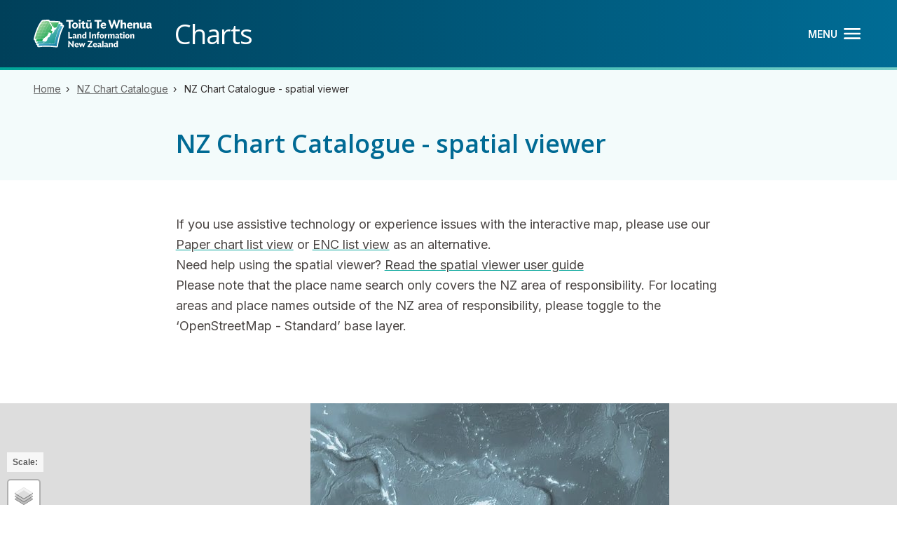

--- FILE ---
content_type: text/html; charset=UTF-8
request_url: https://charts.linz.govt.nz/charts/spatial-viewer?pid=6314
body_size: 25005
content:
<!DOCTYPE html>
<html  lang="en" dir="ltr" prefix="og: https://ogp.me/ns#">
  <head>
    <meta charset="utf-8" />
<noscript><style>form.antibot * :not(.antibot-message) { display: none !important; }</style>
</noscript><meta name="description" content="Search and locate electronic navigation charts and paper charts in an interactive spatial map." />
<link rel="canonical" href="https://charts.linz.govt.nz/charts/spatial-viewer" />
<link rel="shortlink" href="https://charts.linz.govt.nz/node/112" />
<meta property="og:site_name" content="Charts" />
<meta property="og:type" content="article" />
<meta property="og:url" content="https://charts.linz.govt.nz/charts/spatial-viewer" />
<meta property="og:title" content="NZ Chart Catalogue - spatial viewer" />
<meta property="og:description" content="Search and locate electronic navigation charts and paper charts in an interactive spatial map." />
<meta property="og:image" content="https://charts.linz.govt.nz/sites/default/files/styles/social_media/public/static/linz-generic-page_social.jpg" />
<meta property="og:image:type" content="image/jpeg" />
<meta property="og:image:width" content="1200" />
<meta property="og:image:height" content="630" />
<meta name="twitter:card" content="summary_large_image" />
<meta name="twitter:description" content="Search and locate electronic navigation charts and paper charts in an interactive spatial map." />
<meta name="twitter:title" content="NZ Chart Catalogue - spatial viewer" />
<meta name="twitter:image" content="https://charts.linz.govt.nz/sites/default/files/styles/social_media/public/static/linz-generic-page_social.jpg" />
<meta name="Generator" content="Drupal 10 (https://www.drupal.org)" />
<meta name="MobileOptimized" content="width" />
<meta name="HandheldFriendly" content="true" />
<meta name="viewport" content="width=device-width, initial-scale=1.0" />
<meta name="viewport" content="width=device-width, initial-scale=1.0" />
<meta name="theme-color" content="#f3fbfb" />
<link rel="icon" href="/themes/custom/linz_occ/dist/favicons/favicon.svg" type="image/svg+xml" />
<link rel="icon" href="/themes/custom/linz_occ/dist/favicons/favicon.ico" />
<link rel="apple-touch-icon" href="/themes/custom/linz_occ/dist/favicons/favicon-180.png" />
<link rel="shortcut icon" href="/themes/custom/linz_occ/dist/favicons/favicon.svg" />
<link rel="manifest" href="/themes/custom/linz_occ/dist/manifest.webmanifest" />

    <title>NZ Chart Catalogue - spatial viewer | Charts</title>
    <link rel="stylesheet" media="all" href="/sites/default/files/css/css_0lvLZg6QCbKCrlGPOdm8G380qJkYZnek36JPOMmrDjo.css?delta=0&amp;language=en&amp;theme=linz_occ&amp;include=[base64]" />
<link rel="stylesheet" media="all" href="/sites/default/files/css/css_4MmXtX_E6tzJlQ7oyI1FxHP610OgoUkbyOsQaacfb80.css?delta=1&amp;language=en&amp;theme=linz_occ&amp;include=[base64]" />
<link rel="stylesheet" media="print" href="/sites/default/files/css/css_mjsJHizmNirGfox8te6irYkRAZH0MFL9iquCOJ7p4gY.css?delta=2&amp;language=en&amp;theme=linz_occ&amp;include=[base64]" />
<link rel="stylesheet" media="all" href="/sites/default/files/css/css_Z4s4jUWoYGunC825gsSIsK_khJrGSnjB0k_uojS6LHA.css?delta=3&amp;language=en&amp;theme=linz_occ&amp;include=[base64]" />
<link rel="stylesheet" media="print" href="/sites/default/files/css/css_ilrkmDdK6YDUHVPwDeZkcVyzlvAqOHaRSOSDQC4E8Zo.css?delta=4&amp;language=en&amp;theme=linz_occ&amp;include=[base64]" />
<link rel="stylesheet" media="all" href="/sites/default/files/css/css_T8AOEzJNOP3zedQIoRfSS51V6CcYfOMaC5SEhV6GV7Q.css?delta=5&amp;language=en&amp;theme=linz_occ&amp;include=[base64]" />
<link rel="stylesheet" media="print" href="/sites/default/files/css/css_3T2sdiKAoIXdXgLaGkVNDnjn5Y4Pu38UXnhlo8eCYgM.css?delta=6&amp;language=en&amp;theme=linz_occ&amp;include=[base64]" />
<link rel="stylesheet" media="all" href="/sites/default/files/css/css_etwBTHbGV-ApmUvCSz5M7YVXxrUOyd_19RhYhDuPrvM.css?delta=7&amp;language=en&amp;theme=linz_occ&amp;include=[base64]" />
<link rel="stylesheet" media="print" href="/sites/default/files/css/css_HGb2Xe4JLi5VGjkgvGa67iyl3QH-bt7uJJOMNUzpsM4.css?delta=8&amp;language=en&amp;theme=linz_occ&amp;include=[base64]" />
<link rel="stylesheet" media="all" href="/sites/default/files/css/css_SxIh44KRAq87x-mMRjJtbQIdwvRU7_WYGLB0w1sQgRI.css?delta=9&amp;language=en&amp;theme=linz_occ&amp;include=[base64]" />
<link rel="stylesheet" media="print" href="/sites/default/files/css/css_tu4NgZUKZXnBMW65qM1uxdH3UfCl0lEExHhUZPIHe1s.css?delta=10&amp;language=en&amp;theme=linz_occ&amp;include=[base64]" />
<link rel="stylesheet" media="all" href="/sites/default/files/css/css_vuI3s5uSL7wJ9fRpyRY6OuLlDhRf8oUcyW5B5hz7HuM.css?delta=11&amp;language=en&amp;theme=linz_occ&amp;include=[base64]" />
<link rel="stylesheet" media="all" href="//fonts.googleapis.com/css2?family=Inter:wght@300;400;500;600;700&amp;display=swap" />
<link rel="stylesheet" media="all" href="//fonts.googleapis.com/css2?family=Open+Sans:ital,wght@0,400;0,600;0,700;1,600;1,700&amp;display=swap" />
<link rel="stylesheet" media="all" href="/sites/default/files/css/css_7lS6VvruoA868xffMCEWNdYbkQ4cuoJgscS2IdGa7Mk.css?delta=14&amp;language=en&amp;theme=linz_occ&amp;include=[base64]" />

    
  </head>
  <body class="page-variant--standard-page path-node page-node-type-page">
    <div class="skip-link">
      <a href="#content" class="btn btn-dark visually-hidden focusable">
        Skip to main content
      </a>
      <a href="#navigation" class="btn btn-dark visually-hidden focusable">
        Skip to navigation
      </a>
    </div>
    
      <div class="dialog-off-canvas-main-canvas" data-off-canvas-main-canvas>
    
<div  class="site page is-published">
  <div class="site-wrapper__row">
    <span class="sr-only" id="back-to-top-anchor" aria-hidden="true" aria-disabled="true">Back to top anchor</span>

        
    <div class="header-regions-wrapper">

            
                              <header class="site header" role="banner">
            <div class="site__inner container">
                <div class="region region-header">
    <div id="block-linz-cc-linzbrandingheader" class="brand d-print-none media block block-block-content block-block-content:b8fe886f-5f40-454f-b81a-c9d429da9c87 clearfix">
  
    

      <a href="/home" class="field-group-link block">
    
<img loading="lazy" src="/sites/default/files/2022-05/LINZ%20logo%20large.svg" alt="Land Information New Zealand Logo" class="img-fluid" width="" height=""  loading="eager" src="/sites/default/files/2022-05/LINZ%20logo%20large.svg" alt="Land Information New Zealand Logo" class="img-fluid" />


</a>


  </div>

<div id="block-linzbrandingprint" class="brand d-print-block d-none media block block-block-content block-block-content:66fd0970-199e-4ea9-8b5f-a103e6fb4e41 clearfix">
  
    

      
    
<img loading="lazy" src="/sites/default/files/2023-02/toitu_te_whenua_monotone_rgb_svg.svg" alt="Toitū Te Whenua Land Information New Zealand" class="img-fluid" width="" height=""  loading="eager" src="/sites/default/files/2023-02/toitu_te_whenua_monotone_rgb_svg.svg" alt="Toitū Te Whenua Land Information New Zealand" class="img-fluid" />





  </div>

<div id="block-sitebranding" class="brand brand--site-name block block-system block-system-branding-block clearfix">
  
    

                  <strong class="brand__site-name">Charts</strong>
        </div>

<div id="block-sectorblocksresponsivemenucontrols" class="control control--responsive-menu js-offclick-whitelist block block-sector-blocks block-responsive-menu-controls clearfix">
  
    

      <div class="control__menu">
    <button type="button" class="toggle toggle--navigation js-toggle-navigation">
      <span class="toggle__label">Menu</span>
      <span class="icon--inline icon--menu">
        <span class="sr-only sr-only-focusable">Open main menu</span>
      </span>
      <span class="icon--inline icon--close">
        <span class="sr-only sr-only-focusable">Close main menu</span>
      </span>
    </button>
</div>

  </div>


  </div>

            </div>
          </header>
              
            
            
                              <div class="site hero" role="region" aria-label="Hero">
              <div class="site__inner container">
                <div class="site__row row">
                    <div class="region region-hero">
    <div id="block-linz-occ-bannerstandarddefault" class="banner banner--standard-default block block-blockgroup block-block-group:banner-standard-default clearfix">
  
    

  <div class="block-group__inner">
      <div id="block-breadcrumbs" class="banner__breadcrumb block block-system block-system-breadcrumb-block clearfix">
  
    

        <nav role="navigation" aria-label="Breadcrumb">
    <ol class="breadcrumb">
          <li>
                  <a href="/" >Home</a>
              </li>
          <li>
                  <a href="/charts" >NZ Chart Catalogue</a>
              </li>
          <li>
                  <a href="/charts/spatial-viewer?nid=737"  aria-current="page" >NZ Chart Catalogue - spatial viewer</a>
              </li>
        </ol>
  </nav>

  </div>


<header id="block-pagetitletereo-6" class="banner__title-group block block-blockgroup block-block-group:page-title-with-tereo page-title--with-tereo clearfix">
  
  

        <h1 class="page-header mb-0">NZ Chart Catalogue - spatial viewer</h1>

  </header>


    </div>
</div>


  </div>

                </div>
              </div>
          </div>
              
            
    </div>


    <div class="main-regions-wrapper">

                      <div class="site help" role="region">
          <div class="site__inner container">
            <div class="site__row row">
                <div class="region region-help">
    <div data-drupal-messages-fallback class="hidden"></div>

  </div>

            </div>
          </div>
        </div>
          
        
        <div class="site content">
      <div class="site__inner container">
          <main  class="site page is-published site__content col-12" id="content" role="main">

                          
            
                        
                                        <div class="region region-content">
    <div id="block-mainpagecontent" class="mt-12 lg-mb-24 block block-system block-system-main-block clearfix">
  
    

      <div class="node node--type-page node--view-mode-full ds-1col clearfix">

  

        <div  class="content__main-col smt-6">
        
            <div  class="prose max-w-prose w-100">
                  <p>If you use assistive technology or experience issues with the interactive map, please use our <a href="/charts/paper-chart">Paper chart list view</a>&nbsp;or <a data-entity-substitution="canonical" data-entity-type="node" data-entity-uuid="9f6aad48-c1eb-4d8a-b1ef-23cae5df3f06" href="/charts/enc">ENC list view</a>&nbsp;as an alternative.&nbsp;</p>

<p>Need help using the spatial viewer?&nbsp;<a data-entity-substitution="canonical" data-entity-type="node" data-entity-uuid="eea82ed5-378d-4f6e-b19e-117f6cdadc05" href="/support/nz-chart-catalogue-spatial-viewer-guide">Read the spatial viewer user guide</a></p>

<p>Please note that the place name search only covers the&nbsp;NZ area of responsibility. For&nbsp;locating areas and place names outside of the NZ area of responsibility, please toggle to the ‘OpenStreetMap - Standard’ base layer.</p>
      
      </div>
  
    </div>



</div>


  </div>


  </div>

            
            

            
            
            
                          
                      </main>

        </div>
      </div>

                      <div class="site post-content" role="region" aria-label="Post-content">
          <div class="site__inner container">
              <div class="region region-post-content">
    <div id="block-linzmapspacialview" class="mt-5 lg-mt-10 block block-linz-map-apps block-linz-spacial-view clearfix">
  
    

      <div class="linz-map-app linz-map-app__spacial map__attach" data-library="linz_map_apps/spacial">
  <div class="spinner__container">
  <div class="spinner">&nbsp;</div>
  <div class="spinner__label">Rendering spatial view&hellip;</div>
  </div>
</div>


<div id="heightRef" style="height:1mm;">&nbsp;</div>
  </div>


  </div>

          </div>
        </div>
          

    </div>

        <div class="footer-regions-wrapper position-relative" role="contentinfo">

            
                              <footer class="site footer">
            <div class="site__inner container">
                <div class="region region-footer">
    <div id="block-linzbrandingfooterreversed" class="brand w-auto mb-6 lg-mb-10 media block block-block-content block-block-content:cdb4917f-211b-42de-a4d5-5140e35506e3 clearfix">
  
    

      <a href="https://www.linz.govt.nz" class="field-group-link block">
    
<img loading="lazy" src="/sites/default/files/2022-05/LINZ%20logo%20reversed.svg" alt="LINZ OCC Logo Reversed" class="img-fluid" width="" height=""  loading="eager" src="/sites/default/files/2022-05/LINZ%20logo%20reversed.svg" alt="LINZ OCC Logo Reversed" class="img-fluid" />


</a>


  </div>

<div id="block-footerlinks" class="footer-links mb-10 basic block block-block-content block-block-content:2f39fdc3-9694-4213-aad7-693a852aa424 clearfix">
  
    

      <div class="block-content block-content--type-basic block-content--view-mode-full ds-1col clearfix" data-uuid="2f39fdc3-9694-4213-aad7-693a852aa424">

  

  <div>
          <div  class="block__body">
        
            <dl>
	<dt>More information</dt>
	<dd><a href="https://www.linz.govt.nz/products-services/charts">Charts</a>&nbsp;and <a href="https://www.linz.govt.nz/products-services/maritime-safety">Maritime safety</a></dd>
	<dt>Get in touch</dt>
	<dd><a href="mailto:customersupport@linz.govt.nz?subject=Query from the Charts website">Email us</a> or call on <a href="tel:0800655463">0800 665 463</a></dd>
</dl>
      
  
    </div>


  </div>

</div>


  </div>

  </div>

            </div>
          </footer>
              
                              <div class="site post-footer">
            <div class="site__inner container">
                <div class="region region-post-footer">
    <div id="block-copyright" class="promotion promotion--copyright basic block block-block-content block-block-content:cf6a24fd-dda3-47e7-88c7-b29ed1f2782d clearfix">
  
    

      <div class="block-content block-content--type-basic block-content--view-mode-full ds-1col clearfix" data-uuid="cf6a24fd-dda3-47e7-88c7-b29ed1f2782d">

  

  <div>
          <div  class="block__body">
        
            <p><a href="https://www.linz.govt.nz/copyright">© Copyright&nbsp;Toitū Te Whenua</a></p>
      
  
    </div>


  </div>

</div>


  </div>
  <nav role="navigation"  id="block-footermenu" class="navigation navigation--quaternary d-inline-block d-print-none" aria-label="Footer menu">

      
        
    
        <ul class="menu nav">
                        <li data-id="fbd1b4d4" class="menu__item">
        <a class="menu__link" href="https://www.linz.govt.nz/accessibility">
                <span class="menu__title">Accessibility</span>
        </a>
            
      </li>
                        <li data-id="90c41b9a" class="menu__item">
        <a class="menu__link" href="https://www.linz.govt.nz/contact-us">
                <span class="menu__title">Contact us</span>
        </a>
            
      </li>
                        <li data-id="c3bc7303" class="menu__item">
        <a class="menu__link" href="https://www.linz.govt.nz/disclaimer">
                <span class="menu__title">Disclaimer</span>
        </a>
            
      </li>
                        <li data-id="63584a1d" class="menu__item">
        <a class="menu__link" href="https://www.linz.govt.nz/privacy">
                <span class="menu__title">Privacy</span>
        </a>
            
      </li>
        </ul>
  


  </nav>
<div id="block-newzealandgovernmentcrest-2" class="footer__nzgovt-crest media block block-block-content block-block-content:e1b1a89d-3ece-46ec-8f5d-94df84f1478c clearfix">
  
    

      <a href="https://www.govt.nz/" class="field-group-link block">
      
      <span class="sr-only" lang="mi-NZ">Te Kāwanatanga o Aotearoa</span>
      
  


    
<img loading="lazy" src="/sites/default/files/2021-12/nzgovt-logo_2.svg" alt="New Zealand Government Crest" class="img-fluid" width="" height=""  loading="eager" src="/sites/default/files/2021-12/nzgovt-logo_2.svg" alt="New Zealand Government Crest" class="img-fluid" />





</a>


  </div>


  </div>

            </div>
          </div>
                  
  </div>
</div>
</div>


                      <div class="site menu-tray" role="region" aria-label="Menu tray">
          <button class="menu-tray__close" type="button">Close</button>
          <div class="site__inner container">
            <div class="site__row row">
                <div class="region region-menu-tray">
        <nav role="navigation"  id="navigation" class="navigation navigation--primary mega-menu d-print-none" aria-label="Main menu">

      
        

    <div class="navigation__react-nav">
    
        <ul data-region="menu_tray" class="menu nav">
                        <li data-id="85d3add3" class="menu__item is-expanded active-trail">
          <a class="menu__link"  href="/charts">
                    <span class="menu__title">NZ Chart Catalogue</span>
        </a>
                            <ul data-region="menu_tray" class="menu nav">
                        <li class="menu__item active-trail">
        <a class="menu__link"  href="/charts/spatial-viewer">
                <span class="menu__title">NZ Chart Catalogue - spatial viewer</span>
        </a>
            
      </li>
                        <li class="menu__item">
        <a class="menu__link"  href="/charts/enc">
                <span class="menu__title">Electronic Navigation Charts (ENC) - list view</span>
        </a>
            
      </li>
                        <li class="menu__item">
        <a class="menu__link"  href="/charts/paper-chart">
                <span class="menu__title">Paper charts - list view</span>
        </a>
            
      </li>
        </ul>
  
      
      </li>
                        <li data-id="04db5ded" class="menu__item is-expanded">
          <a class="menu__link"  href="/notices-mariners">
                    <span class="menu__title">Notices to Mariners</span>
        </a>
                            <ul data-region="menu_tray" class="menu nav">
                        <li class="menu__item">
        <a class="menu__link"  href="/notices-mariners/subscribe">
                <span class="menu__title">Subscribe to fortnightly edition of Notices to Mariners</span>
        </a>
            
      </li>
                        <li class="menu__item">
        <a class="menu__link"  href="/notices-mariners/previous-ntm-editions">
                <span class="menu__title">Previous NTM editions</span>
        </a>
            
      </li>
        </ul>
  
      
      </li>
                        <li data-id="01b091cd" class="menu__item is-expanded">
          <a class="menu__link"  href="/support">
                    <span class="menu__title">Support</span>
        </a>
                            <ul data-region="menu_tray" class="menu nav">
                        <li class="menu__item">
        <a class="menu__link"  href="/support/nz-chart-catalogue-spatial-viewer-guide">
                <span class="menu__title">NZ Chart Catalogue spatial viewer guide</span>
        </a>
            
      </li>
        </ul>
  
      
      </li>
        </ul>
  


    </div>
  </nav>

  </div>

            </div>
          </div>
        </div>
          
  </div>

    
    <script type="application/json" data-drupal-selector="drupal-settings-json">{"path":{"baseUrl":"\/","pathPrefix":"","currentPath":"node\/112","currentPathIsAdmin":false,"isFront":false,"currentLanguage":"en","currentQuery":{"pid":"6314"}},"pluralDelimiter":"\u0003","suppressDeprecationErrors":true,"data":{"extlink":{"extTarget":false,"extTargetAppendNewWindowLabel":"(opens in a new window)","extTargetNoOverride":true,"extNofollow":true,"extTitleNoOverride":false,"extNoreferrer":true,"extFollowNoOverride":true,"extClass":"ext","extLabel":"(link is external)","extImgClass":false,"extSubdomains":false,"extExclude":"","extInclude":"","extCssExclude":".media, .slat, .chart__download-body","extCssInclude":"","extCssExplicit":".prose, .prose-basic, .related, .chart__download, .chart__table","extAlert":false,"extAlertText":"This link will take you to an external web site. We are not responsible for their content.","extHideIcons":false,"mailtoClass":"0","telClass":"","mailtoLabel":"(link sends email)","telLabel":"(link is a phone number)","extUseFontAwesome":false,"extUseMaterialSymbols":false,"extIconPlacement":"append","extPreventOrphan":false,"extFaLinkClasses":"fa fa-external-link","extFaMailtoClasses":"fa fa-envelope-o","extMSLinkClasses":"","extMSLinkContent":"","extAdditionalLinkClasses":"","extAdditionalMailtoClasses":"","extAdditionalTelClasses":"","extFaTelClasses":"fa fa-phone","whitelistedDomains":[],"extExcludeNoreferrer":""}},"breakpoints":{"sm":"(min-width: 576px)","md":"(min-width: 835px)","lg":"(min-width: 992px)","xl":"all and (min-width: 1200px)","xxl":"all and (min-width: 1260px)","mg":"all and (min-width: 1360px)","xmg":"all and (min-width: 1760px)"},"field_group":{"link":{"mode":"default","context":"view","settings":{"classes":"block","show_empty_fields":false,"id":"","target":"custom_uri","custom_uri":"[block_content:field_link:uri]","target_attribute":"default"}}},"csp":{"nonce":"WPLSwOcEQARF0HDFqQxyIg"},"spacial":{"endpoint":"\/api\/v1\/spatial","api_key":"ae36af9c8419caa595dc1cc9f08586d7","credit":"Coordinates based on WGS84","props":"6314","chart":null},"user":{"uid":0,"permissionsHash":"04a1f51d7bdb7a8ae7f192035e4e28716ec807879461c08ea82894a2b90a7e5c"}}</script>
<script src="/sites/default/files/js/js_WSRCdCXid0oMa2L88LVeozyrHVh9tO9DHjtrUgsIwT0.js?scope=footer&amp;delta=0&amp;language=en&amp;theme=linz_occ&amp;include=eJxNyEEKgDAMBdELFXOkEmIW1dp8kxbU0yvows3APDFXWvahfiY9ei1tpdkHuE7fpidX3hiZgaAAS-H6qomQWOtuP4Bb6A0IliKv"></script>
<script src="/modules/custom/linz_map_apps/dist/spacial.bundle.js?t7dywb" defer></script>
<script src="/sites/default/files/js/js__IHRiHD0xpZaFa0hYwCRmJbKPCsNp80DH5QL8T7rI0Q.js?scope=footer&amp;delta=2&amp;language=en&amp;theme=linz_occ&amp;include=eJxNyEEKgDAMBdELFXOkEmIW1dp8kxbU0yvows3APDFXWvahfiY9ei1tpdkHuE7fpidX3hiZgaAAS-H6qomQWOtuP4Bb6A0IliKv"></script>
<script src="/themes/custom/linz_occ/dist/components/prose/prose.js?t7dywb" defer=""></script>

  </body>
</html>

--- FILE ---
content_type: text/css
request_url: https://charts.linz.govt.nz/sites/default/files/css/css_4MmXtX_E6tzJlQ7oyI1FxHP610OgoUkbyOsQaacfb80.css?delta=1&language=en&theme=linz_occ&include=eJxtkeFuwyAMhF-oLI8UeeCmaGB7tpnKnn5EqVS69A_ivjtxFsa7l0xfS9ImUD7wkJdx_K4VZAURW0wgZigH5RiXTyBCDcEcKIGmkPAKrficsBwnyezmChJiM-c6OTqeeMrI5MpT1XUAmyX7aN6HnCjBT97AM1MI3w1GgkD75HPCpxLlykc4snTN281fXJvCitsjSY7kZ-OY6MxvCOk9L_KOKp9pRWrr-LZ-toTN1__dJnlfzAS8F7wopHx_3K2bY933g390fsP1
body_size: 24248
content:
/* @license GPL-2.0-or-later https://www.drupal.org/licensing/faq */
*,*::before,*::after{box-sizing:border-box}html{font-family:sans-serif;line-height:1.15;-webkit-text-size-adjust:100%;-webkit-tap-highlight-color:rgba(0,0,0,0)}article,aside,figcaption,figure,footer,header,hgroup,main,nav,section{display:block}body{margin:0;font-family:"Inter",-apple-system,BlinkMacSystemFont,"Segoe UI",Roboto,"Helvetica Neue",Arial,"Noto Sans",sans-serif;font-size:1rem;font-weight:400;line-height:1.5;color:#5c5c5c;text-align:left;background-color:#fff}[tabindex="-1"]:focus:not(:focus-visible){outline:0 !important}hr{box-sizing:content-box;height:0;overflow:visible}h1,h2,h3,h4,h5,h6{margin-top:0;margin-bottom:.5rem}p{margin-top:0;margin-bottom:inherit}abbr[title],abbr[data-original-title]{text-decoration:underline;text-decoration:underline dotted;cursor:help;border-bottom:0;text-decoration-skip-ink:none}address{margin-bottom:1rem;font-style:normal;line-height:inherit}ol,ul,dl{margin-top:0;margin-bottom:1rem}ol ol,ul ul,ol ul,ul ol{margin-bottom:0}dt{font-weight:700}dd{margin-bottom:.5rem;margin-left:0}blockquote{margin:0 0 1rem}b,strong{font-weight:bolder}small{font-size:80%}sub,sup{position:relative;font-size:75%;line-height:0;vertical-align:baseline}sub{bottom:-0.25em}sup{top:-0.5em}a{color:#204ad4;text-decoration:none;background-color:rgba(0,0,0,0)}a:hover{color:#163392;text-decoration:underline}a:not([href]):not([class]){color:inherit;text-decoration:none}a:not([href]):not([class]):hover{color:inherit;text-decoration:none}pre,code,kbd,samp{font-family:SFMono-Regular,Menlo,Monaco,Consolas,"Liberation Mono","Courier New",monospace;font-size:1em}pre{margin-top:0;margin-bottom:1rem;overflow:auto;-ms-overflow-style:scrollbar}figure{margin:0 0 1rem}img{vertical-align:middle;border-style:none}svg{overflow:hidden;vertical-align:middle}table{border-collapse:collapse}caption{padding-top:.75rem;padding-bottom:.75rem;color:#919191;text-align:left;caption-side:bottom}th{text-align:inherit;text-align:-webkit-match-parent}label{display:inline-block;margin-bottom:.5rem}button{border-radius:0}button:focus:not(:focus-visible){outline:0}input,button,select,optgroup,textarea{margin:0;font-family:inherit;font-size:inherit;line-height:inherit}button,input{overflow:visible}button,select{text-transform:none}[role=button]{cursor:pointer}select{word-wrap:normal}button,[type=button],[type=reset],[type=submit]{-webkit-appearance:button}button:not(:disabled),[type=button]:not(:disabled),[type=reset]:not(:disabled),[type=submit]:not(:disabled){cursor:pointer}button::-moz-focus-inner,[type=button]::-moz-focus-inner,[type=reset]::-moz-focus-inner,[type=submit]::-moz-focus-inner{padding:0;border-style:none}input[type=radio],input[type=checkbox]{box-sizing:border-box;padding:0}textarea{overflow:auto;resize:vertical}fieldset{min-width:0;padding:0;margin:0;border:0}legend{display:block;width:100%;max-width:100%;padding:0;margin-bottom:.5rem;font-size:1.5rem;line-height:inherit;color:inherit;white-space:normal}progress{vertical-align:baseline}[type=number]::-webkit-inner-spin-button,[type=number]::-webkit-outer-spin-button{height:auto}[type=search]{outline-offset:-2px;-webkit-appearance:none}[type=search]::-webkit-search-decoration{-webkit-appearance:none}::-webkit-file-upload-button{font:inherit;-webkit-appearance:button}output{display:inline-block}summary{display:list-item;cursor:pointer}template{display:none}[hidden]{display:none !important}h1,h2,h3,h4,h5,h6,.h1,.h2,.h3,.h4,.h5,.h6{margin-bottom:.5rem;font-weight:500;line-height:1.5}h1,.h1{font-size:2.5rem}h2,.h2{font-size:2rem}h3,.h3{font-size:1.75rem}h4,.h4{font-size:1.5rem}h5,.h5{font-size:1.25rem}h6,.h6{font-size:1rem}.lead{font-size:1.25rem;font-weight:300}.display-1{font-size:6rem;font-weight:300;line-height:1.5}.display-2{font-size:5.5rem;font-weight:300;line-height:1.5}.display-3{font-size:4.5rem;font-weight:300;line-height:1.5}.display-4{font-size:3.5rem;font-weight:300;line-height:1.5}hr{margin-top:1rem;margin-bottom:1rem;border:0;border-top:1px solid rgba(0,0,0,.1)}small,.small{font-size:0.875em;font-weight:400}mark,.mark{padding:.2em;background-color:#fcf8e3}.list-unstyled{padding-left:0;list-style:none}.list-inline{padding-left:0;list-style:none}.list-inline-item{display:inline-block}.list-inline-item:not(:last-child){margin-right:.5rem}.initialism{font-size:90%;text-transform:uppercase}.blockquote{margin-bottom:1rem;font-size:1.25rem}.blockquote-footer{display:block;font-size:0.875em;color:#919191}.blockquote-footer::before{content:"— "}.img-fluid{max-width:100%;height:auto}.img-thumbnail{padding:.25rem;background-color:#fff;border:1px solid #c7c7c7;border-radius:.25rem;max-width:100%;height:auto}.figure{display:inline-block}.figure-img{margin-bottom:.5rem;line-height:1}.figure-caption{font-size:90%;color:#919191}.btn{display:inline-block;font-weight:400;color:#5c5c5c;text-align:center;vertical-align:middle;user-select:none;background-color:rgba(0,0,0,0);border:1px solid rgba(0,0,0,0);padding:.375rem .75rem;font-size:1rem;line-height:1.5;border-radius:.25rem;transition:color .15s ease-in-out,background-color .15s ease-in-out,border-color .15s ease-in-out,box-shadow .15s ease-in-out}@media(prefers-reduced-motion:reduce){.btn{transition:none}}.btn:hover{color:#5c5c5c;text-decoration:none}.btn:focus,.btn.focus{outline:0;box-shadow:0 0 0 .2rem rgba(32,74,212,.25)}.btn.disabled,.btn:disabled{opacity:.65}.btn:not(:disabled):not(.disabled){cursor:pointer}a.btn.disabled,fieldset:disabled a.btn{pointer-events:none}.btn-primary{color:#fff;background-color:#204ad4;border-color:#204ad4}.btn-primary:hover{color:#fff;background-color:#1b3eb3;border-color:#193ba8}.btn-primary:focus,.btn-primary.focus{color:#fff;background-color:#1b3eb3;border-color:#193ba8;box-shadow:0 0 0 .2rem rgba(65,101,218,.5)}.btn-primary.disabled,.btn-primary:disabled{color:#fff;background-color:#204ad4;border-color:#204ad4}.btn-primary:not(:disabled):not(.disabled):active,.btn-primary:not(:disabled):not(.disabled).active,.show>.btn-primary.dropdown-toggle{color:#fff;background-color:#193ba8;border-color:#18379d}.btn-primary:not(:disabled):not(.disabled):active:focus,.btn-primary:not(:disabled):not(.disabled).active:focus,.show>.btn-primary.dropdown-toggle:focus{box-shadow:0 0 0 .2rem rgba(65,101,218,.5)}.btn-secondary{color:#fff;background-color:#919191;border-color:#919191}.btn-secondary:hover{color:#fff;background-color:#7e7e7e;border-color:#787878}.btn-secondary:focus,.btn-secondary.focus{color:#fff;background-color:#7e7e7e;border-color:#787878;box-shadow:0 0 0 .2rem rgba(162,162,162,.5)}.btn-secondary.disabled,.btn-secondary:disabled{color:#fff;background-color:#919191;border-color:#919191}.btn-secondary:not(:disabled):not(.disabled):active,.btn-secondary:not(:disabled):not(.disabled).active,.show>.btn-secondary.dropdown-toggle{color:#fff;background-color:#787878;border-color:#717171}.btn-secondary:not(:disabled):not(.disabled):active:focus,.btn-secondary:not(:disabled):not(.disabled).active:focus,.show>.btn-secondary.dropdown-toggle:focus{box-shadow:0 0 0 .2rem rgba(162,162,162,.5)}.btn-success{color:#fff;background-color:#28a745;border-color:#28a745}.btn-success:hover{color:#fff;background-color:#218838;border-color:#1e7e34}.btn-success:focus,.btn-success.focus{color:#fff;background-color:#218838;border-color:#1e7e34;box-shadow:0 0 0 .2rem rgba(72,180,97,.5)}.btn-success.disabled,.btn-success:disabled{color:#fff;background-color:#28a745;border-color:#28a745}.btn-success:not(:disabled):not(.disabled):active,.btn-success:not(:disabled):not(.disabled).active,.show>.btn-success.dropdown-toggle{color:#fff;background-color:#1e7e34;border-color:#1c7430}.btn-success:not(:disabled):not(.disabled):active:focus,.btn-success:not(:disabled):not(.disabled).active:focus,.show>.btn-success.dropdown-toggle:focus{box-shadow:0 0 0 .2rem rgba(72,180,97,.5)}.btn-info{color:#fff;background-color:#17a2b8;border-color:#17a2b8}.btn-info:hover{color:#fff;background-color:#138496;border-color:#117a8b}.btn-info:focus,.btn-info.focus{color:#fff;background-color:#138496;border-color:#117a8b;box-shadow:0 0 0 .2rem rgba(58,176,195,.5)}.btn-info.disabled,.btn-info:disabled{color:#fff;background-color:#17a2b8;border-color:#17a2b8}.btn-info:not(:disabled):not(.disabled):active,.btn-info:not(:disabled):not(.disabled).active,.show>.btn-info.dropdown-toggle{color:#fff;background-color:#117a8b;border-color:#10707f}.btn-info:not(:disabled):not(.disabled):active:focus,.btn-info:not(:disabled):not(.disabled).active:focus,.show>.btn-info.dropdown-toggle:focus{box-shadow:0 0 0 .2rem rgba(58,176,195,.5)}.btn-warning{color:#5c5c5c;background-color:#ffc107;border-color:#ffc107}.btn-warning:hover{color:#5c5c5c;background-color:#e0a800;border-color:#d39e00}.btn-warning:focus,.btn-warning.focus{color:#5c5c5c;background-color:#e0a800;border-color:#d39e00;box-shadow:0 0 0 .2rem rgba(231,178,20,.5)}.btn-warning.disabled,.btn-warning:disabled{color:#5c5c5c;background-color:#ffc107;border-color:#ffc107}.btn-warning:not(:disabled):not(.disabled):active,.btn-warning:not(:disabled):not(.disabled).active,.show>.btn-warning.dropdown-toggle{color:#5c5c5c;background-color:#d39e00;border-color:#c69500}.btn-warning:not(:disabled):not(.disabled):active:focus,.btn-warning:not(:disabled):not(.disabled).active:focus,.show>.btn-warning.dropdown-toggle:focus{box-shadow:0 0 0 .2rem rgba(231,178,20,.5)}.btn-danger{color:#fff;background-color:#dc3545;border-color:#dc3545}.btn-danger:hover{color:#fff;background-color:#c82333;border-color:#bd2130}.btn-danger:focus,.btn-danger.focus{color:#fff;background-color:#c82333;border-color:#bd2130;box-shadow:0 0 0 .2rem rgba(225,83,97,.5)}.btn-danger.disabled,.btn-danger:disabled{color:#fff;background-color:#dc3545;border-color:#dc3545}.btn-danger:not(:disabled):not(.disabled):active,.btn-danger:not(:disabled):not(.disabled).active,.show>.btn-danger.dropdown-toggle{color:#fff;background-color:#bd2130;border-color:#b21f2d}.btn-danger:not(:disabled):not(.disabled):active:focus,.btn-danger:not(:disabled):not(.disabled).active:focus,.show>.btn-danger.dropdown-toggle:focus{box-shadow:0 0 0 .2rem rgba(225,83,97,.5)}.btn-light{color:#5c5c5c;background-color:#f0f0f0;border-color:#f0f0f0}.btn-light:hover{color:#5c5c5c;background-color:#ddd;border-color:#d6d6d6}.btn-light:focus,.btn-light.focus{color:#5c5c5c;background-color:#ddd;border-color:#d6d6d6;box-shadow:0 0 0 .2rem rgba(218,218,218,.5)}.btn-light.disabled,.btn-light:disabled{color:#5c5c5c;background-color:#f0f0f0;border-color:#f0f0f0}.btn-light:not(:disabled):not(.disabled):active,.btn-light:not(:disabled):not(.disabled).active,.show>.btn-light.dropdown-toggle{color:#5c5c5c;background-color:#d6d6d6;border-color:#d0d0d0}.btn-light:not(:disabled):not(.disabled):active:focus,.btn-light:not(:disabled):not(.disabled).active:focus,.show>.btn-light.dropdown-toggle:focus{box-shadow:0 0 0 .2rem rgba(218,218,218,.5)}.btn-dark{color:#fff;background-color:#6e6e6e;border-color:#6e6e6e}.btn-dark:hover{color:#fff;background-color:#5b5b5b;border-color:#545454}.btn-dark:focus,.btn-dark.focus{color:#fff;background-color:#5b5b5b;border-color:#545454;box-shadow:0 0 0 .2rem rgba(132,132,132,.5)}.btn-dark.disabled,.btn-dark:disabled{color:#fff;background-color:#6e6e6e;border-color:#6e6e6e}.btn-dark:not(:disabled):not(.disabled):active,.btn-dark:not(:disabled):not(.disabled).active,.show>.btn-dark.dropdown-toggle{color:#fff;background-color:#545454;border-color:#4e4e4e}.btn-dark:not(:disabled):not(.disabled):active:focus,.btn-dark:not(:disabled):not(.disabled).active:focus,.show>.btn-dark.dropdown-toggle:focus{box-shadow:0 0 0 .2rem rgba(132,132,132,.5)}.btn-linz-teal-1100{color:#fff;background-color:#004c52;border-color:#004c52}.btn-linz-teal-1100:hover{color:#fff;background-color:#00282b;border-color:#001d1f}.btn-linz-teal-1100:focus,.btn-linz-teal-1100.focus{color:#fff;background-color:#00282b;border-color:#001d1f;box-shadow:0 0 0 .2rem rgba(38,103,108,.5)}.btn-linz-teal-1100.disabled,.btn-linz-teal-1100:disabled{color:#fff;background-color:#004c52;border-color:#004c52}.btn-linz-teal-1100:not(:disabled):not(.disabled):active,.btn-linz-teal-1100:not(:disabled):not(.disabled).active,.show>.btn-linz-teal-1100.dropdown-toggle{color:#fff;background-color:#001d1f;border-color:#001112}.btn-linz-teal-1100:not(:disabled):not(.disabled):active:focus,.btn-linz-teal-1100:not(:disabled):not(.disabled).active:focus,.show>.btn-linz-teal-1100.dropdown-toggle:focus{box-shadow:0 0 0 .2rem rgba(38,103,108,.5)}.btn-linz-teal-1000{color:#fff;background-color:#006366;border-color:#006366}.btn-linz-teal-1000:hover{color:#fff;background-color:#003e40;border-color:#003133}.btn-linz-teal-1000:focus,.btn-linz-teal-1000.focus{color:#fff;background-color:#003e40;border-color:#003133;box-shadow:0 0 0 .2rem rgba(38,122,125,.5)}.btn-linz-teal-1000.disabled,.btn-linz-teal-1000:disabled{color:#fff;background-color:#006366;border-color:#006366}.btn-linz-teal-1000:not(:disabled):not(.disabled):active,.btn-linz-teal-1000:not(:disabled):not(.disabled).active,.show>.btn-linz-teal-1000.dropdown-toggle{color:#fff;background-color:#003133;border-color:#002526}.btn-linz-teal-1000:not(:disabled):not(.disabled):active:focus,.btn-linz-teal-1000:not(:disabled):not(.disabled).active:focus,.show>.btn-linz-teal-1000.dropdown-toggle:focus{box-shadow:0 0 0 .2rem rgba(38,122,125,.5)}.btn-linz-teal-900{color:#fff;background-color:teal;border-color:teal}.btn-linz-teal-900:hover{color:#fff;background-color:#005959;border-color:#004d4d}.btn-linz-teal-900:focus,.btn-linz-teal-900.focus{color:#fff;background-color:#005959;border-color:#004d4d;box-shadow:0 0 0 .2rem rgba(38,147,147,.5)}.btn-linz-teal-900.disabled,.btn-linz-teal-900:disabled{color:#fff;background-color:teal;border-color:teal}.btn-linz-teal-900:not(:disabled):not(.disabled):active,.btn-linz-teal-900:not(:disabled):not(.disabled).active,.show>.btn-linz-teal-900.dropdown-toggle{color:#fff;background-color:#004d4d;border-color:#004040}.btn-linz-teal-900:not(:disabled):not(.disabled):active:focus,.btn-linz-teal-900:not(:disabled):not(.disabled).active:focus,.show>.btn-linz-teal-900.dropdown-toggle:focus{box-shadow:0 0 0 .2rem rgba(38,147,147,.5)}.btn-linz-teal-800{color:#fff;background-color:#008f8a;border-color:#008f8a}.btn-linz-teal-800:hover{color:#fff;background-color:#006965;border-color:#005c59}.btn-linz-teal-800:focus,.btn-linz-teal-800.focus{color:#fff;background-color:#006965;border-color:#005c59;box-shadow:0 0 0 .2rem rgba(38,160,156,.5)}.btn-linz-teal-800.disabled,.btn-linz-teal-800:disabled{color:#fff;background-color:#008f8a;border-color:#008f8a}.btn-linz-teal-800:not(:disabled):not(.disabled):active,.btn-linz-teal-800:not(:disabled):not(.disabled).active,.show>.btn-linz-teal-800.dropdown-toggle{color:#fff;background-color:#005c59;border-color:#004f4c}.btn-linz-teal-800:not(:disabled):not(.disabled):active:focus,.btn-linz-teal-800:not(:disabled):not(.disabled).active:focus,.show>.btn-linz-teal-800.dropdown-toggle:focus{box-shadow:0 0 0 .2rem rgba(38,160,156,.5)}.btn-linz-teal-700{color:#fff;background-color:#00a398;border-color:#00a398}.btn-linz-teal-700:hover{color:#fff;background-color:#007d75;border-color:#007069}.btn-linz-teal-700:focus,.btn-linz-teal-700.focus{color:#fff;background-color:#007d75;border-color:#007069;box-shadow:0 0 0 .2rem rgba(38,177,167,.5)}.btn-linz-teal-700.disabled,.btn-linz-teal-700:disabled{color:#fff;background-color:#00a398;border-color:#00a398}.btn-linz-teal-700:not(:disabled):not(.disabled):active,.btn-linz-teal-700:not(:disabled):not(.disabled).active,.show>.btn-linz-teal-700.dropdown-toggle{color:#fff;background-color:#007069;border-color:#00635d}.btn-linz-teal-700:not(:disabled):not(.disabled):active:focus,.btn-linz-teal-700:not(:disabled):not(.disabled).active:focus,.show>.btn-linz-teal-700.dropdown-toggle:focus{box-shadow:0 0 0 .2rem rgba(38,177,167,.5)}.btn-linz-teal-600{color:#fff;background-color:#28b8ac;border-color:#28b8ac}.btn-linz-teal-600:hover{color:#fff;background-color:#22998f;border-color:#1f8e85}.btn-linz-teal-600:focus,.btn-linz-teal-600.focus{color:#fff;background-color:#22998f;border-color:#1f8e85;box-shadow:0 0 0 .2rem rgba(72,195,184,.5)}.btn-linz-teal-600.disabled,.btn-linz-teal-600:disabled{color:#fff;background-color:#28b8ac;border-color:#28b8ac}.btn-linz-teal-600:not(:disabled):not(.disabled):active,.btn-linz-teal-600:not(:disabled):not(.disabled).active,.show>.btn-linz-teal-600.dropdown-toggle{color:#fff;background-color:#1f8e85;border-color:#1d847b}.btn-linz-teal-600:not(:disabled):not(.disabled):active:focus,.btn-linz-teal-600:not(:disabled):not(.disabled).active:focus,.show>.btn-linz-teal-600.dropdown-toggle:focus{box-shadow:0 0 0 .2rem rgba(72,195,184,.5)}.btn-linz-teal-500{color:#5c5c5c;background-color:#53c6be;border-color:#53c6be}.btn-linz-teal-500:hover{color:#fff;background-color:#3db6ae;border-color:#39aca4}.btn-linz-teal-500:focus,.btn-linz-teal-500.focus{color:#fff;background-color:#3db6ae;border-color:#39aca4;box-shadow:0 0 0 .2rem rgba(84,182,175,.5)}.btn-linz-teal-500.disabled,.btn-linz-teal-500:disabled{color:#5c5c5c;background-color:#53c6be;border-color:#53c6be}.btn-linz-teal-500:not(:disabled):not(.disabled):active,.btn-linz-teal-500:not(:disabled):not(.disabled).active,.show>.btn-linz-teal-500.dropdown-toggle{color:#fff;background-color:#39aca4;border-color:#36a39b}.btn-linz-teal-500:not(:disabled):not(.disabled):active:focus,.btn-linz-teal-500:not(:disabled):not(.disabled).active:focus,.show>.btn-linz-teal-500.dropdown-toggle:focus{box-shadow:0 0 0 .2rem rgba(84,182,175,.5)}.btn-linz-teal-400{color:#5c5c5c;background-color:#78d3cc;border-color:#78d3cc}.btn-linz-teal-400:hover{color:#5c5c5c;background-color:#5bcac1;border-color:#52c7bd}.btn-linz-teal-400:focus,.btn-linz-teal-400.focus{color:#5c5c5c;background-color:#5bcac1;border-color:#52c7bd;box-shadow:0 0 0 .2rem rgba(116,193,187,.5)}.btn-linz-teal-400.disabled,.btn-linz-teal-400:disabled{color:#5c5c5c;background-color:#78d3cc;border-color:#78d3cc}.btn-linz-teal-400:not(:disabled):not(.disabled):active,.btn-linz-teal-400:not(:disabled):not(.disabled).active,.show>.btn-linz-teal-400.dropdown-toggle{color:#5c5c5c;background-color:#52c7bd;border-color:#48c4b9}.btn-linz-teal-400:not(:disabled):not(.disabled):active:focus,.btn-linz-teal-400:not(:disabled):not(.disabled).active:focus,.show>.btn-linz-teal-400.dropdown-toggle:focus{box-shadow:0 0 0 .2rem rgba(116,193,187,.5)}.btn-linz-teal-300{color:#5c5c5c;background-color:#a2e2dc;border-color:#a2e2dc}.btn-linz-teal-300:hover{color:#5c5c5c;background-color:#85d8d1;border-color:#7bd5ce}.btn-linz-teal-300:focus,.btn-linz-teal-300.focus{color:#5c5c5c;background-color:#85d8d1;border-color:#7bd5ce;box-shadow:0 0 0 .2rem rgba(152,206,201,.5)}.btn-linz-teal-300.disabled,.btn-linz-teal-300:disabled{color:#5c5c5c;background-color:#a2e2dc;border-color:#a2e2dc}.btn-linz-teal-300:not(:disabled):not(.disabled):active,.btn-linz-teal-300:not(:disabled):not(.disabled).active,.show>.btn-linz-teal-300.dropdown-toggle{color:#5c5c5c;background-color:#7bd5ce;border-color:#72d2ca}.btn-linz-teal-300:not(:disabled):not(.disabled):active:focus,.btn-linz-teal-300:not(:disabled):not(.disabled).active:focus,.show>.btn-linz-teal-300.dropdown-toggle:focus{box-shadow:0 0 0 .2rem rgba(152,206,201,.5)}.btn-linz-teal-200{color:#5c5c5c;background-color:#c8efeb;border-color:#c8efeb}.btn-linz-teal-200:hover{color:#5c5c5c;background-color:#abe6e1;border-color:#a1e3dd}.btn-linz-teal-200:focus,.btn-linz-teal-200.focus{color:#5c5c5c;background-color:#abe6e1;border-color:#a1e3dd;box-shadow:0 0 0 .2rem rgba(184,217,214,.5)}.btn-linz-teal-200.disabled,.btn-linz-teal-200:disabled{color:#5c5c5c;background-color:#c8efeb;border-color:#c8efeb}.btn-linz-teal-200:not(:disabled):not(.disabled):active,.btn-linz-teal-200:not(:disabled):not(.disabled).active,.show>.btn-linz-teal-200.dropdown-toggle{color:#5c5c5c;background-color:#a1e3dd;border-color:#97e0da}.btn-linz-teal-200:not(:disabled):not(.disabled):active:focus,.btn-linz-teal-200:not(:disabled):not(.disabled).active:focus,.show>.btn-linz-teal-200.dropdown-toggle:focus{box-shadow:0 0 0 .2rem rgba(184,217,214,.5)}.btn-linz-teal-150{color:#5c5c5c;background-color:#e4fbf9;border-color:#e4fbf9}.btn-linz-teal-150:hover{color:#5c5c5c;background-color:#c3f6f2;border-color:#b8f4ef}.btn-linz-teal-150:focus,.btn-linz-teal-150.focus{color:#5c5c5c;background-color:#c3f6f2;border-color:#b8f4ef;box-shadow:0 0 0 .2rem rgba(208,227,225,.5)}.btn-linz-teal-150.disabled,.btn-linz-teal-150:disabled{color:#5c5c5c;background-color:#e4fbf9;border-color:#e4fbf9}.btn-linz-teal-150:not(:disabled):not(.disabled):active,.btn-linz-teal-150:not(:disabled):not(.disabled).active,.show>.btn-linz-teal-150.dropdown-toggle{color:#5c5c5c;background-color:#b8f4ef;border-color:#adf3ed}.btn-linz-teal-150:not(:disabled):not(.disabled):active:focus,.btn-linz-teal-150:not(:disabled):not(.disabled).active:focus,.show>.btn-linz-teal-150.dropdown-toggle:focus{box-shadow:0 0 0 .2rem rgba(208,227,225,.5)}.btn-linz-teal-100{color:#5c5c5c;background-color:#f3fbfb;border-color:#f3fbfb}.btn-linz-teal-100:hover{color:#5c5c5c;background-color:#d6f2f2;border-color:#ccefef}.btn-linz-teal-100:focus,.btn-linz-teal-100.focus{color:#5c5c5c;background-color:#d6f2f2;border-color:#ccefef;box-shadow:0 0 0 .2rem rgba(220,227,227,.5)}.btn-linz-teal-100.disabled,.btn-linz-teal-100:disabled{color:#5c5c5c;background-color:#f3fbfb;border-color:#f3fbfb}.btn-linz-teal-100:not(:disabled):not(.disabled):active,.btn-linz-teal-100:not(:disabled):not(.disabled).active,.show>.btn-linz-teal-100.dropdown-toggle{color:#5c5c5c;background-color:#ccefef;border-color:#c3ecec}.btn-linz-teal-100:not(:disabled):not(.disabled):active:focus,.btn-linz-teal-100:not(:disabled):not(.disabled).active:focus,.show>.btn-linz-teal-100.dropdown-toggle:focus{box-shadow:0 0 0 .2rem rgba(220,227,227,.5)}.btn-linz-green-1100{color:#fff;background-color:#005238;border-color:#005238}.btn-linz-green-1100:hover{color:#fff;background-color:#002b1e;border-color:#001f15}.btn-linz-green-1100:focus,.btn-linz-green-1100.focus{color:#fff;background-color:#002b1e;border-color:#001f15;box-shadow:0 0 0 .2rem rgba(38,108,86,.5)}.btn-linz-green-1100.disabled,.btn-linz-green-1100:disabled{color:#fff;background-color:#005238;border-color:#005238}.btn-linz-green-1100:not(:disabled):not(.disabled):active,.btn-linz-green-1100:not(:disabled):not(.disabled).active,.show>.btn-linz-green-1100.dropdown-toggle{color:#fff;background-color:#001f15;border-color:#00120c}.btn-linz-green-1100:not(:disabled):not(.disabled):active:focus,.btn-linz-green-1100:not(:disabled):not(.disabled).active:focus,.show>.btn-linz-green-1100.dropdown-toggle:focus{box-shadow:0 0 0 .2rem rgba(38,108,86,.5)}.btn-linz-green-1000{color:#fff;background-color:#01653f;border-color:#01653f}.btn-linz-green-1000:hover{color:#fff;background-color:#013f27;border-color:#01321f}.btn-linz-green-1000:focus,.btn-linz-green-1000.focus{color:#fff;background-color:#013f27;border-color:#01321f;box-shadow:0 0 0 .2rem rgba(39,124,92,.5)}.btn-linz-green-1000.disabled,.btn-linz-green-1000:disabled{color:#fff;background-color:#01653f;border-color:#01653f}.btn-linz-green-1000:not(:disabled):not(.disabled):active,.btn-linz-green-1000:not(:disabled):not(.disabled).active,.show>.btn-linz-green-1000.dropdown-toggle{color:#fff;background-color:#01321f;border-color:#002617}.btn-linz-green-1000:not(:disabled):not(.disabled):active:focus,.btn-linz-green-1000:not(:disabled):not(.disabled).active:focus,.show>.btn-linz-green-1000.dropdown-toggle:focus{box-shadow:0 0 0 .2rem rgba(39,124,92,.5)}.btn-linz-green-900{color:#fff;background-color:#037c44;border-color:#037c44}.btn-linz-green-900:hover{color:#fff;background-color:#02572f;border-color:#024b29}.btn-linz-green-900:focus,.btn-linz-green-900.focus{color:#fff;background-color:#02572f;border-color:#024b29;box-shadow:0 0 0 .2rem rgba(41,144,96,.5)}.btn-linz-green-900.disabled,.btn-linz-green-900:disabled{color:#fff;background-color:#037c44;border-color:#037c44}.btn-linz-green-900:not(:disabled):not(.disabled):active,.btn-linz-green-900:not(:disabled):not(.disabled).active,.show>.btn-linz-green-900.dropdown-toggle{color:#fff;background-color:#024b29;border-color:#023e22}.btn-linz-green-900:not(:disabled):not(.disabled):active:focus,.btn-linz-green-900:not(:disabled):not(.disabled).active:focus,.show>.btn-linz-green-900.dropdown-toggle:focus{box-shadow:0 0 0 .2rem rgba(41,144,96,.5)}.btn-linz-green-800{color:#fff;background-color:#068e45;border-color:#068e45}.btn-linz-green-800:hover{color:#fff;background-color:#046933;border-color:#045d2d}.btn-linz-green-800:focus,.btn-linz-green-800.focus{color:#fff;background-color:#046933;border-color:#045d2d;box-shadow:0 0 0 .2rem rgba(43,159,97,.5)}.btn-linz-green-800.disabled,.btn-linz-green-800:disabled{color:#fff;background-color:#068e45;border-color:#068e45}.btn-linz-green-800:not(:disabled):not(.disabled):active,.btn-linz-green-800:not(:disabled):not(.disabled).active,.show>.btn-linz-green-800.dropdown-toggle{color:#fff;background-color:#045d2d;border-color:#035127}.btn-linz-green-800:not(:disabled):not(.disabled):active:focus,.btn-linz-green-800:not(:disabled):not(.disabled).active:focus,.show>.btn-linz-green-800.dropdown-toggle:focus{box-shadow:0 0 0 .2rem rgba(43,159,97,.5)}.btn-linz-green-700{color:#fff;background-color:#0aa445;border-color:#0aa445}.btn-linz-green-700:hover{color:#fff;background-color:#078036;border-color:#077430}.btn-linz-green-700:focus,.btn-linz-green-700.focus{color:#fff;background-color:#078036;border-color:#077430;box-shadow:0 0 0 .2rem rgba(47,178,97,.5)}.btn-linz-green-700.disabled,.btn-linz-green-700:disabled{color:#fff;background-color:#0aa445;border-color:#0aa445}.btn-linz-green-700:not(:disabled):not(.disabled):active,.btn-linz-green-700:not(:disabled):not(.disabled).active,.show>.btn-linz-green-700.dropdown-toggle{color:#fff;background-color:#077430;border-color:#06682b}.btn-linz-green-700:not(:disabled):not(.disabled):active:focus,.btn-linz-green-700:not(:disabled):not(.disabled).active:focus,.show>.btn-linz-green-700.dropdown-toggle:focus{box-shadow:0 0 0 .2rem rgba(47,178,97,.5)}.btn-linz-green-600{color:#fff;background-color:#2fb655;border-color:#2fb655}.btn-linz-green-600:hover{color:#fff;background-color:#279847;border-color:#258e42}.btn-linz-green-600:focus,.btn-linz-green-600.focus{color:#fff;background-color:#279847;border-color:#258e42;box-shadow:0 0 0 .2rem rgba(78,193,111,.5)}.btn-linz-green-600.disabled,.btn-linz-green-600:disabled{color:#fff;background-color:#2fb655;border-color:#2fb655}.btn-linz-green-600:not(:disabled):not(.disabled):active,.btn-linz-green-600:not(:disabled):not(.disabled).active,.show>.btn-linz-green-600.dropdown-toggle{color:#fff;background-color:#258e42;border-color:#22843e}.btn-linz-green-600:not(:disabled):not(.disabled):active:focus,.btn-linz-green-600:not(:disabled):not(.disabled).active:focus,.show>.btn-linz-green-600.dropdown-toggle:focus{box-shadow:0 0 0 .2rem rgba(78,193,111,.5)}.btn-linz-green-500{color:#5c5c5c;background-color:#54c46b;border-color:#54c46b}.btn-linz-green-500:hover{color:#fff;background-color:#3eb456;border-color:#3bab51}.btn-linz-green-500:focus,.btn-linz-green-500.focus{color:#fff;background-color:#3eb456;border-color:#3bab51;box-shadow:0 0 0 .2rem rgba(85,180,105,.5)}.btn-linz-green-500.disabled,.btn-linz-green-500:disabled{color:#5c5c5c;background-color:#54c46b;border-color:#54c46b}.btn-linz-green-500:not(:disabled):not(.disabled):active,.btn-linz-green-500:not(:disabled):not(.disabled).active,.show>.btn-linz-green-500.dropdown-toggle{color:#fff;background-color:#3bab51;border-color:#37a14d}.btn-linz-green-500:not(:disabled):not(.disabled):active:focus,.btn-linz-green-500:not(:disabled):not(.disabled).active:focus,.show>.btn-linz-green-500.dropdown-toggle:focus{box-shadow:0 0 0 .2rem rgba(85,180,105,.5)}.btn-linz-green-400{color:#5c5c5c;background-color:#79d284;border-color:#79d284}.btn-linz-green-400:hover{color:#5c5c5c;background-color:#5cc969;border-color:#53c660}.btn-linz-green-400:focus,.btn-linz-green-400.focus{color:#5c5c5c;background-color:#5cc969;border-color:#53c660;box-shadow:0 0 0 .2rem rgba(117,192,126,.5)}.btn-linz-green-400.disabled,.btn-linz-green-400:disabled{color:#5c5c5c;background-color:#79d284;border-color:#79d284}.btn-linz-green-400:not(:disabled):not(.disabled):active,.btn-linz-green-400:not(:disabled):not(.disabled).active,.show>.btn-linz-green-400.dropdown-toggle{color:#5c5c5c;background-color:#53c660;border-color:#49c257}.btn-linz-green-400:not(:disabled):not(.disabled):active:focus,.btn-linz-green-400:not(:disabled):not(.disabled).active:focus,.show>.btn-linz-green-400.dropdown-toggle:focus{box-shadow:0 0 0 .2rem rgba(117,192,126,.5)}.btn-linz-green-300{color:#5c5c5c;background-color:#a3e1a3;border-color:#a3e1a3}.btn-linz-green-300:hover{color:#5c5c5c;background-color:#86d886;border-color:#7cd57c}.btn-linz-green-300:focus,.btn-linz-green-300.focus{color:#5c5c5c;background-color:#86d886;border-color:#7cd57c;box-shadow:0 0 0 .2rem rgba(152,205,152,.5)}.btn-linz-green-300.disabled,.btn-linz-green-300:disabled{color:#5c5c5c;background-color:#a3e1a3;border-color:#a3e1a3}.btn-linz-green-300:not(:disabled):not(.disabled):active,.btn-linz-green-300:not(:disabled):not(.disabled).active,.show>.btn-linz-green-300.dropdown-toggle{color:#5c5c5c;background-color:#7cd57c;border-color:#72d172}.btn-linz-green-300:not(:disabled):not(.disabled):active:focus,.btn-linz-green-300:not(:disabled):not(.disabled).active:focus,.show>.btn-linz-green-300.dropdown-toggle:focus{box-shadow:0 0 0 .2rem rgba(152,205,152,.5)}.btn-linz-green-200{color:#5c5c5c;background-color:#caefc8;border-color:#caefc8}.btn-linz-green-200:hover{color:#5c5c5c;background-color:#aee6ab;border-color:#a4e3a1}.btn-linz-green-200:focus,.btn-linz-green-200.focus{color:#5c5c5c;background-color:#aee6ab;border-color:#a4e3a1;box-shadow:0 0 0 .2rem rgba(186,217,184,.5)}.btn-linz-green-200.disabled,.btn-linz-green-200:disabled{color:#5c5c5c;background-color:#caefc8;border-color:#caefc8}.btn-linz-green-200:not(:disabled):not(.disabled):active,.btn-linz-green-200:not(:disabled):not(.disabled).active,.show>.btn-linz-green-200.dropdown-toggle{color:#5c5c5c;background-color:#a4e3a1;border-color:#9be097}.btn-linz-green-200:not(:disabled):not(.disabled):active:focus,.btn-linz-green-200:not(:disabled):not(.disabled).active:focus,.show>.btn-linz-green-200.dropdown-toggle:focus{box-shadow:0 0 0 .2rem rgba(186,217,184,.5)}.btn-linz-green-100{color:#5c5c5c;background-color:#f5fbf3;border-color:#f5fbf3}.btn-linz-green-100:hover{color:#5c5c5c;background-color:#dcf2d6;border-color:#d4efcc}.btn-linz-green-100:focus,.btn-linz-green-100.focus{color:#5c5c5c;background-color:#dcf2d6;border-color:#d4efcc;box-shadow:0 0 0 .2rem rgba(222,227,220,.5)}.btn-linz-green-100.disabled,.btn-linz-green-100:disabled{color:#5c5c5c;background-color:#f5fbf3;border-color:#f5fbf3}.btn-linz-green-100:not(:disabled):not(.disabled):active,.btn-linz-green-100:not(:disabled):not(.disabled).active,.show>.btn-linz-green-100.dropdown-toggle{color:#5c5c5c;background-color:#d4efcc;border-color:#ccecc3}.btn-linz-green-100:not(:disabled):not(.disabled):active:focus,.btn-linz-green-100:not(:disabled):not(.disabled).active:focus,.show>.btn-linz-green-100.dropdown-toggle:focus{box-shadow:0 0 0 .2rem rgba(222,227,220,.5)}.btn-linz-blue-1100{color:#fff;background-color:#00425c;border-color:#00425c}.btn-linz-blue-1100:hover{color:#fff;background-color:#002636;border-color:#001d29}.btn-linz-blue-1100:focus,.btn-linz-blue-1100.focus{color:#fff;background-color:#002636;border-color:#001d29;box-shadow:0 0 0 .2rem rgba(38,94,116,.5)}.btn-linz-blue-1100.disabled,.btn-linz-blue-1100:disabled{color:#fff;background-color:#00425c;border-color:#00425c}.btn-linz-blue-1100:not(:disabled):not(.disabled):active,.btn-linz-blue-1100:not(:disabled):not(.disabled).active,.show>.btn-linz-blue-1100.dropdown-toggle{color:#fff;background-color:#001d29;border-color:#00141c}.btn-linz-blue-1100:not(:disabled):not(.disabled):active:focus,.btn-linz-blue-1100:not(:disabled):not(.disabled).active:focus,.show>.btn-linz-blue-1100.dropdown-toggle:focus{box-shadow:0 0 0 .2rem rgba(38,94,116,.5)}.btn-linz-blue-1000{color:#fff;background-color:#00587a;border-color:#00587a}.btn-linz-blue-1000:hover{color:#fff;background-color:#003c54;border-color:#003347}.btn-linz-blue-1000:focus,.btn-linz-blue-1000.focus{color:#fff;background-color:#003c54;border-color:#003347;box-shadow:0 0 0 .2rem rgba(38,113,142,.5)}.btn-linz-blue-1000.disabled,.btn-linz-blue-1000:disabled{color:#fff;background-color:#00587a;border-color:#00587a}.btn-linz-blue-1000:not(:disabled):not(.disabled):active,.btn-linz-blue-1000:not(:disabled):not(.disabled).active,.show>.btn-linz-blue-1000.dropdown-toggle{color:#fff;background-color:#003347;border-color:#002a3b}.btn-linz-blue-1000:not(:disabled):not(.disabled):active:focus,.btn-linz-blue-1000:not(:disabled):not(.disabled).active:focus,.show>.btn-linz-blue-1000.dropdown-toggle:focus{box-shadow:0 0 0 .2rem rgba(38,113,142,.5)}.btn-linz-blue-900{color:#fff;background-color:#006a94;border-color:#006a94}.btn-linz-blue-900:hover{color:#fff;background-color:#004f6e;border-color:#004561}.btn-linz-blue-900:focus,.btn-linz-blue-900.focus{color:#fff;background-color:#004f6e;border-color:#004561;box-shadow:0 0 0 .2rem rgba(38,128,164,.5)}.btn-linz-blue-900.disabled,.btn-linz-blue-900:disabled{color:#fff;background-color:#006a94;border-color:#006a94}.btn-linz-blue-900:not(:disabled):not(.disabled):active,.btn-linz-blue-900:not(:disabled):not(.disabled).active,.show>.btn-linz-blue-900.dropdown-toggle{color:#fff;background-color:#004561;border-color:#003c54}.btn-linz-blue-900:not(:disabled):not(.disabled):active:focus,.btn-linz-blue-900:not(:disabled):not(.disabled).active:focus,.show>.btn-linz-blue-900.dropdown-toggle:focus{box-shadow:0 0 0 .2rem rgba(38,128,164,.5)}.btn-linz-blue-800{color:#fff;background-color:#0083b3;border-color:#0083b3}.btn-linz-blue-800:hover{color:#fff;background-color:#00678c;border-color:#005e80}.btn-linz-blue-800:focus,.btn-linz-blue-800.focus{color:#fff;background-color:#00678c;border-color:#005e80;box-shadow:0 0 0 .2rem rgba(38,150,190,.5)}.btn-linz-blue-800.disabled,.btn-linz-blue-800:disabled{color:#fff;background-color:#0083b3;border-color:#0083b3}.btn-linz-blue-800:not(:disabled):not(.disabled):active,.btn-linz-blue-800:not(:disabled):not(.disabled).active,.show>.btn-linz-blue-800.dropdown-toggle{color:#fff;background-color:#005e80;border-color:#005473}.btn-linz-blue-800:not(:disabled):not(.disabled):active:focus,.btn-linz-blue-800:not(:disabled):not(.disabled).active:focus,.show>.btn-linz-blue-800.dropdown-toggle:focus{box-shadow:0 0 0 .2rem rgba(38,150,190,.5)}.btn-linz-blue-700{color:#fff;background-color:#0096cc;border-color:#0096cc}.btn-linz-blue-700:hover{color:#fff;background-color:#007aa6;border-color:#007099}.btn-linz-blue-700:focus,.btn-linz-blue-700.focus{color:#fff;background-color:#007aa6;border-color:#007099;box-shadow:0 0 0 .2rem rgba(38,166,212,.5)}.btn-linz-blue-700.disabled,.btn-linz-blue-700:disabled{color:#fff;background-color:#0096cc;border-color:#0096cc}.btn-linz-blue-700:not(:disabled):not(.disabled):active,.btn-linz-blue-700:not(:disabled):not(.disabled).active,.show>.btn-linz-blue-700.dropdown-toggle{color:#fff;background-color:#007099;border-color:#00678c}.btn-linz-blue-700:not(:disabled):not(.disabled):active:focus,.btn-linz-blue-700:not(:disabled):not(.disabled).active:focus,.show>.btn-linz-blue-700.dropdown-toggle:focus{box-shadow:0 0 0 .2rem rgba(38,166,212,.5)}.btn-linz-blue-600{color:#fff;background-color:#28a9d7;border-color:#28a9d7}.btn-linz-blue-600:hover{color:#fff;background-color:#228fb7;border-color:#2087ac}.btn-linz-blue-600:focus,.btn-linz-blue-600.focus{color:#fff;background-color:#228fb7;border-color:#2087ac;box-shadow:0 0 0 .2rem rgba(72,182,221,.5)}.btn-linz-blue-600.disabled,.btn-linz-blue-600:disabled{color:#fff;background-color:#28a9d7;border-color:#28a9d7}.btn-linz-blue-600:not(:disabled):not(.disabled):active,.btn-linz-blue-600:not(:disabled):not(.disabled).active,.show>.btn-linz-blue-600.dropdown-toggle{color:#fff;background-color:#2087ac;border-color:#1e7ea2}.btn-linz-blue-600:not(:disabled):not(.disabled):active:focus,.btn-linz-blue-600:not(:disabled):not(.disabled).active:focus,.show>.btn-linz-blue-600.dropdown-toggle:focus{box-shadow:0 0 0 .2rem rgba(72,182,221,.5)}.btn-linz-blue-500{color:#5c5c5c;background-color:#50bbe2;border-color:#50bbe2}.btn-linz-blue-500:hover{color:#fff;background-color:#2fafdd;border-color:#24aadb}.btn-linz-blue-500:focus,.btn-linz-blue-500.focus{color:#fff;background-color:#2fafdd;border-color:#24aadb;box-shadow:0 0 0 .2rem rgba(82,173,206,.5)}.btn-linz-blue-500.disabled,.btn-linz-blue-500:disabled{color:#5c5c5c;background-color:#50bbe2;border-color:#50bbe2}.btn-linz-blue-500:not(:disabled):not(.disabled):active,.btn-linz-blue-500:not(:disabled):not(.disabled).active,.show>.btn-linz-blue-500.dropdown-toggle{color:#fff;background-color:#24aadb;border-color:#22a2d0}.btn-linz-blue-500:not(:disabled):not(.disabled):active:focus,.btn-linz-blue-500:not(:disabled):not(.disabled).active:focus,.show>.btn-linz-blue-500.dropdown-toggle:focus{box-shadow:0 0 0 .2rem rgba(82,173,206,.5)}.btn-linz-blue-400{color:#5c5c5c;background-color:#79cbec;border-color:#79cbec}.btn-linz-blue-400:hover{color:#5c5c5c;background-color:#58bee7;border-color:#4dbae6}.btn-linz-blue-400:focus,.btn-linz-blue-400.focus{color:#5c5c5c;background-color:#58bee7;border-color:#4dbae6;box-shadow:0 0 0 .2rem rgba(117,186,214,.5)}.btn-linz-blue-400.disabled,.btn-linz-blue-400:disabled{color:#5c5c5c;background-color:#79cbec;border-color:#79cbec}.btn-linz-blue-400:not(:disabled):not(.disabled):active,.btn-linz-blue-400:not(:disabled):not(.disabled).active,.show>.btn-linz-blue-400.dropdown-toggle{color:#5c5c5c;background-color:#4dbae6;border-color:#41b6e4}.btn-linz-blue-400:not(:disabled):not(.disabled):active:focus,.btn-linz-blue-400:not(:disabled):not(.disabled).active:focus,.show>.btn-linz-blue-400.dropdown-toggle:focus{box-shadow:0 0 0 .2rem rgba(117,186,214,.5)}.btn-linz-blue-300{color:#5c5c5c;background-color:#a4dcf4;border-color:#a4dcf4}.btn-linz-blue-300:hover{color:#5c5c5c;background-color:#81cff0;border-color:#76cbef}.btn-linz-blue-300:focus,.btn-linz-blue-300.focus{color:#5c5c5c;background-color:#81cff0;border-color:#76cbef;box-shadow:0 0 0 .2rem rgba(153,201,221,.5)}.btn-linz-blue-300.disabled,.btn-linz-blue-300:disabled{color:#5c5c5c;background-color:#a4dcf4;border-color:#a4dcf4}.btn-linz-blue-300:not(:disabled):not(.disabled):active,.btn-linz-blue-300:not(:disabled):not(.disabled).active,.show>.btn-linz-blue-300.dropdown-toggle{color:#5c5c5c;background-color:#76cbef;border-color:#6bc6ee}.btn-linz-blue-300:not(:disabled):not(.disabled):active:focus,.btn-linz-blue-300:not(:disabled):not(.disabled).active:focus,.show>.btn-linz-blue-300.dropdown-toggle:focus{box-shadow:0 0 0 .2rem rgba(153,201,221,.5)}.btn-linz-blue-200{color:#5c5c5c;background-color:#ccedfa;border-color:#ccedfa}.btn-linz-blue-200:hover{color:#5c5c5c;background-color:#a9e1f7;border-color:#9dddf6}.btn-linz-blue-200:focus,.btn-linz-blue-200.focus{color:#5c5c5c;background-color:#a9e1f7;border-color:#9dddf6;box-shadow:0 0 0 .2rem rgba(187,215,226,.5)}.btn-linz-blue-200.disabled,.btn-linz-blue-200:disabled{color:#5c5c5c;background-color:#ccedfa;border-color:#ccedfa}.btn-linz-blue-200:not(:disabled):not(.disabled):active,.btn-linz-blue-200:not(:disabled):not(.disabled).active,.show>.btn-linz-blue-200.dropdown-toggle{color:#5c5c5c;background-color:#9dddf6;border-color:#91d9f5}.btn-linz-blue-200:not(:disabled):not(.disabled):active:focus,.btn-linz-blue-200:not(:disabled):not(.disabled).active:focus,.show>.btn-linz-blue-200.dropdown-toggle:focus{box-shadow:0 0 0 .2rem rgba(187,215,226,.5)}.btn-linz-blue-100{color:#5c5c5c;background-color:#f1fbfe;border-color:#f1fbfe}.btn-linz-blue-100:hover{color:#5c5c5c;background-color:#cdf0fb;border-color:#c1ecfa}.btn-linz-blue-100:focus,.btn-linz-blue-100.focus{color:#5c5c5c;background-color:#cdf0fb;border-color:#c1ecfa;box-shadow:0 0 0 .2rem rgba(219,227,230,.5)}.btn-linz-blue-100.disabled,.btn-linz-blue-100:disabled{color:#5c5c5c;background-color:#f1fbfe;border-color:#f1fbfe}.btn-linz-blue-100:not(:disabled):not(.disabled):active,.btn-linz-blue-100:not(:disabled):not(.disabled).active,.show>.btn-linz-blue-100.dropdown-toggle{color:#5c5c5c;background-color:#c1ecfa;border-color:#b5e8f9}.btn-linz-blue-100:not(:disabled):not(.disabled):active:focus,.btn-linz-blue-100:not(:disabled):not(.disabled).active:focus,.show>.btn-linz-blue-100.dropdown-toggle:focus{box-shadow:0 0 0 .2rem rgba(219,227,230,.5)}.btn-linz-grey-1100{color:#fff;background-color:#322e2e;border-color:#322e2e}.btn-linz-grey-1100:hover{color:#fff;background-color:#1e1c1c;border-color:#171616}.btn-linz-grey-1100:focus,.btn-linz-grey-1100.focus{color:#fff;background-color:#1e1c1c;border-color:#171616;box-shadow:0 0 0 .2rem rgba(81,77,77,.5)}.btn-linz-grey-1100.disabled,.btn-linz-grey-1100:disabled{color:#fff;background-color:#322e2e;border-color:#322e2e}.btn-linz-grey-1100:not(:disabled):not(.disabled):active,.btn-linz-grey-1100:not(:disabled):not(.disabled).active,.show>.btn-linz-grey-1100.dropdown-toggle{color:#fff;background-color:#171616;border-color:#110f0f}.btn-linz-grey-1100:not(:disabled):not(.disabled):active:focus,.btn-linz-grey-1100:not(:disabled):not(.disabled).active:focus,.show>.btn-linz-grey-1100.dropdown-toggle:focus{box-shadow:0 0 0 .2rem rgba(81,77,77,.5)}.btn-linz-grey-1000{color:#fff;background-color:#4a4543;border-color:#4a4543}.btn-linz-grey-1000:hover{color:#fff;background-color:#363231;border-color:#2f2c2b}.btn-linz-grey-1000:focus,.btn-linz-grey-1000.focus{color:#fff;background-color:#363231;border-color:#2f2c2b;box-shadow:0 0 0 .2rem rgba(101,97,95,.5)}.btn-linz-grey-1000.disabled,.btn-linz-grey-1000:disabled{color:#fff;background-color:#4a4543;border-color:#4a4543}.btn-linz-grey-1000:not(:disabled):not(.disabled):active,.btn-linz-grey-1000:not(:disabled):not(.disabled).active,.show>.btn-linz-grey-1000.dropdown-toggle{color:#fff;background-color:#2f2c2b;border-color:#292625}.btn-linz-grey-1000:not(:disabled):not(.disabled):active:focus,.btn-linz-grey-1000:not(:disabled):not(.disabled).active:focus,.show>.btn-linz-grey-1000.dropdown-toggle:focus{box-shadow:0 0 0 .2rem rgba(101,97,95,.5)}.btn-linz-grey-900{color:#fff;background-color:#615c59;border-color:#615c59}.btn-linz-grey-900:hover{color:#fff;background-color:#4d4947;border-color:#464341}.btn-linz-grey-900:focus,.btn-linz-grey-900.focus{color:#fff;background-color:#4d4947;border-color:#464341;box-shadow:0 0 0 .2rem rgba(121,116,114,.5)}.btn-linz-grey-900.disabled,.btn-linz-grey-900:disabled{color:#fff;background-color:#615c59;border-color:#615c59}.btn-linz-grey-900:not(:disabled):not(.disabled):active,.btn-linz-grey-900:not(:disabled):not(.disabled).active,.show>.btn-linz-grey-900.dropdown-toggle{color:#fff;background-color:#464341;border-color:#403c3a}.btn-linz-grey-900:not(:disabled):not(.disabled):active:focus,.btn-linz-grey-900:not(:disabled):not(.disabled).active:focus,.show>.btn-linz-grey-900.dropdown-toggle:focus{box-shadow:0 0 0 .2rem rgba(121,116,114,.5)}.btn-linz-grey-800{color:#fff;background-color:#78746e;border-color:#78746e}.btn-linz-grey-800:hover{color:#fff;background-color:#64615c;border-color:#5d5a56}.btn-linz-grey-800:focus,.btn-linz-grey-800.focus{color:#fff;background-color:#64615c;border-color:#5d5a56;box-shadow:0 0 0 .2rem rgba(140,137,132,.5)}.btn-linz-grey-800.disabled,.btn-linz-grey-800:disabled{color:#fff;background-color:#78746e;border-color:#78746e}.btn-linz-grey-800:not(:disabled):not(.disabled):active,.btn-linz-grey-800:not(:disabled):not(.disabled).active,.show>.btn-linz-grey-800.dropdown-toggle{color:#fff;background-color:#5d5a56;border-color:#575450}.btn-linz-grey-800:not(:disabled):not(.disabled):active:focus,.btn-linz-grey-800:not(:disabled):not(.disabled).active:focus,.show>.btn-linz-grey-800.dropdown-toggle:focus{box-shadow:0 0 0 .2rem rgba(140,137,132,.5)}.btn-linz-grey-700{color:#fff;background-color:#8f8c84;border-color:#8f8c84}.btn-linz-grey-700:hover{color:#fff;background-color:#7c7971;border-color:#75726b}.btn-linz-grey-700:focus,.btn-linz-grey-700.focus{color:#fff;background-color:#7c7971;border-color:#75726b;box-shadow:0 0 0 .2rem rgba(160,157,150,.5)}.btn-linz-grey-700.disabled,.btn-linz-grey-700:disabled{color:#fff;background-color:#8f8c84;border-color:#8f8c84}.btn-linz-grey-700:not(:disabled):not(.disabled):active,.btn-linz-grey-700:not(:disabled):not(.disabled).active,.show>.btn-linz-grey-700.dropdown-toggle{color:#fff;background-color:#75726b;border-color:#6f6c65}.btn-linz-grey-700:not(:disabled):not(.disabled):active:focus,.btn-linz-grey-700:not(:disabled):not(.disabled).active:focus,.show>.btn-linz-grey-700.dropdown-toggle:focus{box-shadow:0 0 0 .2rem rgba(160,157,150,.5)}.btn-linz-grey-600{color:#5c5c5c;background-color:#a19d97;border-color:#a19d97}.btn-linz-grey-600:hover{color:#fff;background-color:#8f8a83;border-color:#89847c}.btn-linz-grey-600:focus,.btn-linz-grey-600.focus{color:#fff;background-color:#8f8a83;border-color:#89847c;box-shadow:0 0 0 .2rem rgba(151,147,142,.5)}.btn-linz-grey-600.disabled,.btn-linz-grey-600:disabled{color:#5c5c5c;background-color:#a19d97;border-color:#a19d97}.btn-linz-grey-600:not(:disabled):not(.disabled):active,.btn-linz-grey-600:not(:disabled):not(.disabled).active,.show>.btn-linz-grey-600.dropdown-toggle{color:#fff;background-color:#89847c;border-color:#827d76}.btn-linz-grey-600:not(:disabled):not(.disabled):active:focus,.btn-linz-grey-600:not(:disabled):not(.disabled).active:focus,.show>.btn-linz-grey-600.dropdown-toggle:focus{box-shadow:0 0 0 .2rem rgba(151,147,142,.5)}.btn-linz-grey-500{color:#5c5c5c;background-color:#b3afab;border-color:#b3afab}.btn-linz-grey-500:hover{color:#5c5c5c;background-color:#a19c97;border-color:#9b9690}.btn-linz-grey-500:focus,.btn-linz-grey-500.focus{color:#5c5c5c;background-color:#a19c97;border-color:#9b9690;box-shadow:0 0 0 .2rem rgba(166,163,159,.5)}.btn-linz-grey-500.disabled,.btn-linz-grey-500:disabled{color:#5c5c5c;background-color:#b3afab;border-color:#b3afab}.btn-linz-grey-500:not(:disabled):not(.disabled):active,.btn-linz-grey-500:not(:disabled):not(.disabled).active,.show>.btn-linz-grey-500.dropdown-toggle{color:#5c5c5c;background-color:#9b9690;border-color:#958f8a}.btn-linz-grey-500:not(:disabled):not(.disabled):active:focus,.btn-linz-grey-500:not(:disabled):not(.disabled).active:focus,.show>.btn-linz-grey-500.dropdown-toggle:focus{box-shadow:0 0 0 .2rem rgba(166,163,159,.5)}.btn-linz-grey-400{color:#5c5c5c;background-color:#c5c0be;border-color:#c5c0be}.btn-linz-grey-400:hover{color:#5c5c5c;background-color:#b3acaa;border-color:#ada6a3}.btn-linz-grey-400:focus,.btn-linz-grey-400.focus{color:#5c5c5c;background-color:#b3acaa;border-color:#ada6a3;box-shadow:0 0 0 .2rem rgba(181,177,175,.5)}.btn-linz-grey-400.disabled,.btn-linz-grey-400:disabled{color:#5c5c5c;background-color:#c5c0be;border-color:#c5c0be}.btn-linz-grey-400:not(:disabled):not(.disabled):active,.btn-linz-grey-400:not(:disabled):not(.disabled).active,.show>.btn-linz-grey-400.dropdown-toggle{color:#5c5c5c;background-color:#ada6a3;border-color:#a79f9c}.btn-linz-grey-400:not(:disabled):not(.disabled):active:focus,.btn-linz-grey-400:not(:disabled):not(.disabled).active:focus,.show>.btn-linz-grey-400.dropdown-toggle:focus{box-shadow:0 0 0 .2rem rgba(181,177,175,.5)}.btn-linz-grey-300{color:#5c5c5c;background-color:#d6d3d2;border-color:#d6d3d2}.btn-linz-grey-300:hover{color:#5c5c5c;background-color:#c4bfbe;border-color:#beb9b7}.btn-linz-grey-300:focus,.btn-linz-grey-300.focus{color:#5c5c5c;background-color:#c4bfbe;border-color:#beb9b7;box-shadow:0 0 0 .2rem rgba(196,193,192,.5)}.btn-linz-grey-300.disabled,.btn-linz-grey-300:disabled{color:#5c5c5c;background-color:#d6d3d2;border-color:#d6d3d2}.btn-linz-grey-300:not(:disabled):not(.disabled):active,.btn-linz-grey-300:not(:disabled):not(.disabled).active,.show>.btn-linz-grey-300.dropdown-toggle{color:#5c5c5c;background-color:#beb9b7;border-color:#b8b2b1}.btn-linz-grey-300:not(:disabled):not(.disabled):active:focus,.btn-linz-grey-300:not(:disabled):not(.disabled).active:focus,.show>.btn-linz-grey-300.dropdown-toggle:focus{box-shadow:0 0 0 .2rem rgba(196,193,192,.5)}.btn-linz-grey-200{color:#5c5c5c;background-color:#e8e6e5;border-color:#e8e6e5}.btn-linz-grey-200:hover{color:#5c5c5c;background-color:#d6d2d1;border-color:#d0ccca}.btn-linz-grey-200:focus,.btn-linz-grey-200.focus{color:#5c5c5c;background-color:#d6d2d1;border-color:#d0ccca;box-shadow:0 0 0 .2rem rgba(211,209,208,.5)}.btn-linz-grey-200.disabled,.btn-linz-grey-200:disabled{color:#5c5c5c;background-color:#e8e6e5;border-color:#e8e6e5}.btn-linz-grey-200:not(:disabled):not(.disabled):active,.btn-linz-grey-200:not(:disabled):not(.disabled).active,.show>.btn-linz-grey-200.dropdown-toggle{color:#5c5c5c;background-color:#d0ccca;border-color:#cac5c3}.btn-linz-grey-200:not(:disabled):not(.disabled):active:focus,.btn-linz-grey-200:not(:disabled):not(.disabled).active:focus,.show>.btn-linz-grey-200.dropdown-toggle:focus{box-shadow:0 0 0 .2rem rgba(211,209,208,.5)}.btn-linz-grey-100{color:#5c5c5c;background-color:#faf9f9;border-color:#faf9f9}.btn-linz-grey-100:hover{color:#5c5c5c;background-color:#e9e4e4;border-color:#e3dddd}.btn-linz-grey-100:focus,.btn-linz-grey-100.focus{color:#5c5c5c;background-color:#e9e4e4;border-color:#e3dddd;box-shadow:0 0 0 .2rem rgba(226,225,225,.5)}.btn-linz-grey-100.disabled,.btn-linz-grey-100:disabled{color:#5c5c5c;background-color:#faf9f9;border-color:#faf9f9}.btn-linz-grey-100:not(:disabled):not(.disabled):active,.btn-linz-grey-100:not(:disabled):not(.disabled).active,.show>.btn-linz-grey-100.dropdown-toggle{color:#5c5c5c;background-color:#e3dddd;border-color:#ddd6d6}.btn-linz-grey-100:not(:disabled):not(.disabled):active:focus,.btn-linz-grey-100:not(:disabled):not(.disabled).active:focus,.show>.btn-linz-grey-100.dropdown-toggle:focus{box-shadow:0 0 0 .2rem rgba(226,225,225,.5)}.btn-linz-sea{color:#fff;background-color:#007399;border-color:#007399}.btn-linz-sea:hover{color:#fff;background-color:#005673;border-color:#004d66}.btn-linz-sea:focus,.btn-linz-sea.focus{color:#fff;background-color:#005673;border-color:#004d66;box-shadow:0 0 0 .2rem rgba(38,136,168,.5)}.btn-linz-sea.disabled,.btn-linz-sea:disabled{color:#fff;background-color:#007399;border-color:#007399}.btn-linz-sea:not(:disabled):not(.disabled):active,.btn-linz-sea:not(:disabled):not(.disabled).active,.show>.btn-linz-sea.dropdown-toggle{color:#fff;background-color:#004d66;border-color:#004359}.btn-linz-sea:not(:disabled):not(.disabled):active:focus,.btn-linz-sea:not(:disabled):not(.disabled).active:focus,.show>.btn-linz-sea.dropdown-toggle:focus{box-shadow:0 0 0 .2rem rgba(38,136,168,.5)}.btn-linz-lime{color:#5c5c5c;background-color:#e1e365;border-color:#e1e365}.btn-linz-lime:hover{color:#5c5c5c;background-color:#dbdd45;border-color:#d9db3a}.btn-linz-lime:focus,.btn-linz-lime.focus{color:#5c5c5c;background-color:#dbdd45;border-color:#d9db3a;box-shadow:0 0 0 .2rem rgba(205,207,100,.5)}.btn-linz-lime.disabled,.btn-linz-lime:disabled{color:#5c5c5c;background-color:#e1e365;border-color:#e1e365}.btn-linz-lime:not(:disabled):not(.disabled):active,.btn-linz-lime:not(:disabled):not(.disabled).active,.show>.btn-linz-lime.dropdown-toggle{color:#5c5c5c;background-color:#d9db3a;border-color:#d6d92f}.btn-linz-lime:not(:disabled):not(.disabled):active:focus,.btn-linz-lime:not(:disabled):not(.disabled).active:focus,.show>.btn-linz-lime.dropdown-toggle:focus{box-shadow:0 0 0 .2rem rgba(205,207,100,.5)}.btn-outline-primary{color:#204ad4;border-color:#204ad4}.btn-outline-primary:hover{color:#fff;background-color:#204ad4;border-color:#204ad4}.btn-outline-primary:focus,.btn-outline-primary.focus{box-shadow:0 0 0 .2rem rgba(32,74,212,.5)}.btn-outline-primary.disabled,.btn-outline-primary:disabled{color:#204ad4;background-color:rgba(0,0,0,0)}.btn-outline-primary:not(:disabled):not(.disabled):active,.btn-outline-primary:not(:disabled):not(.disabled).active,.show>.btn-outline-primary.dropdown-toggle{color:#fff;background-color:#204ad4;border-color:#204ad4}.btn-outline-primary:not(:disabled):not(.disabled):active:focus,.btn-outline-primary:not(:disabled):not(.disabled).active:focus,.show>.btn-outline-primary.dropdown-toggle:focus{box-shadow:0 0 0 .2rem rgba(32,74,212,.5)}.btn-outline-secondary{color:#919191;border-color:#919191}.btn-outline-secondary:hover{color:#fff;background-color:#919191;border-color:#919191}.btn-outline-secondary:focus,.btn-outline-secondary.focus{box-shadow:0 0 0 .2rem rgba(145,145,145,.5)}.btn-outline-secondary.disabled,.btn-outline-secondary:disabled{color:#919191;background-color:rgba(0,0,0,0)}.btn-outline-secondary:not(:disabled):not(.disabled):active,.btn-outline-secondary:not(:disabled):not(.disabled).active,.show>.btn-outline-secondary.dropdown-toggle{color:#fff;background-color:#919191;border-color:#919191}.btn-outline-secondary:not(:disabled):not(.disabled):active:focus,.btn-outline-secondary:not(:disabled):not(.disabled).active:focus,.show>.btn-outline-secondary.dropdown-toggle:focus{box-shadow:0 0 0 .2rem rgba(145,145,145,.5)}.btn-outline-success{color:#28a745;border-color:#28a745}.btn-outline-success:hover{color:#fff;background-color:#28a745;border-color:#28a745}.btn-outline-success:focus,.btn-outline-success.focus{box-shadow:0 0 0 .2rem rgba(40,167,69,.5)}.btn-outline-success.disabled,.btn-outline-success:disabled{color:#28a745;background-color:rgba(0,0,0,0)}.btn-outline-success:not(:disabled):not(.disabled):active,.btn-outline-success:not(:disabled):not(.disabled).active,.show>.btn-outline-success.dropdown-toggle{color:#fff;background-color:#28a745;border-color:#28a745}.btn-outline-success:not(:disabled):not(.disabled):active:focus,.btn-outline-success:not(:disabled):not(.disabled).active:focus,.show>.btn-outline-success.dropdown-toggle:focus{box-shadow:0 0 0 .2rem rgba(40,167,69,.5)}.btn-outline-info{color:#17a2b8;border-color:#17a2b8}.btn-outline-info:hover{color:#fff;background-color:#17a2b8;border-color:#17a2b8}.btn-outline-info:focus,.btn-outline-info.focus{box-shadow:0 0 0 .2rem rgba(23,162,184,.5)}.btn-outline-info.disabled,.btn-outline-info:disabled{color:#17a2b8;background-color:rgba(0,0,0,0)}.btn-outline-info:not(:disabled):not(.disabled):active,.btn-outline-info:not(:disabled):not(.disabled).active,.show>.btn-outline-info.dropdown-toggle{color:#fff;background-color:#17a2b8;border-color:#17a2b8}.btn-outline-info:not(:disabled):not(.disabled):active:focus,.btn-outline-info:not(:disabled):not(.disabled).active:focus,.show>.btn-outline-info.dropdown-toggle:focus{box-shadow:0 0 0 .2rem rgba(23,162,184,.5)}.btn-outline-warning{color:#ffc107;border-color:#ffc107}.btn-outline-warning:hover{color:#5c5c5c;background-color:#ffc107;border-color:#ffc107}.btn-outline-warning:focus,.btn-outline-warning.focus{box-shadow:0 0 0 .2rem rgba(255,193,7,.5)}.btn-outline-warning.disabled,.btn-outline-warning:disabled{color:#ffc107;background-color:rgba(0,0,0,0)}.btn-outline-warning:not(:disabled):not(.disabled):active,.btn-outline-warning:not(:disabled):not(.disabled).active,.show>.btn-outline-warning.dropdown-toggle{color:#5c5c5c;background-color:#ffc107;border-color:#ffc107}.btn-outline-warning:not(:disabled):not(.disabled):active:focus,.btn-outline-warning:not(:disabled):not(.disabled).active:focus,.show>.btn-outline-warning.dropdown-toggle:focus{box-shadow:0 0 0 .2rem rgba(255,193,7,.5)}.btn-outline-danger{color:#dc3545;border-color:#dc3545}.btn-outline-danger:hover{color:#fff;background-color:#dc3545;border-color:#dc3545}.btn-outline-danger:focus,.btn-outline-danger.focus{box-shadow:0 0 0 .2rem rgba(220,53,69,.5)}.btn-outline-danger.disabled,.btn-outline-danger:disabled{color:#dc3545;background-color:rgba(0,0,0,0)}.btn-outline-danger:not(:disabled):not(.disabled):active,.btn-outline-danger:not(:disabled):not(.disabled).active,.show>.btn-outline-danger.dropdown-toggle{color:#fff;background-color:#dc3545;border-color:#dc3545}.btn-outline-danger:not(:disabled):not(.disabled):active:focus,.btn-outline-danger:not(:disabled):not(.disabled).active:focus,.show>.btn-outline-danger.dropdown-toggle:focus{box-shadow:0 0 0 .2rem rgba(220,53,69,.5)}.btn-outline-light{color:#f0f0f0;border-color:#f0f0f0}.btn-outline-light:hover{color:#5c5c5c;background-color:#f0f0f0;border-color:#f0f0f0}.btn-outline-light:focus,.btn-outline-light.focus{box-shadow:0 0 0 .2rem rgba(240,240,240,.5)}.btn-outline-light.disabled,.btn-outline-light:disabled{color:#f0f0f0;background-color:rgba(0,0,0,0)}.btn-outline-light:not(:disabled):not(.disabled):active,.btn-outline-light:not(:disabled):not(.disabled).active,.show>.btn-outline-light.dropdown-toggle{color:#5c5c5c;background-color:#f0f0f0;border-color:#f0f0f0}.btn-outline-light:not(:disabled):not(.disabled):active:focus,.btn-outline-light:not(:disabled):not(.disabled).active:focus,.show>.btn-outline-light.dropdown-toggle:focus{box-shadow:0 0 0 .2rem rgba(240,240,240,.5)}.btn-outline-dark{color:#6e6e6e;border-color:#6e6e6e}.btn-outline-dark:hover{color:#fff;background-color:#6e6e6e;border-color:#6e6e6e}.btn-outline-dark:focus,.btn-outline-dark.focus{box-shadow:0 0 0 .2rem rgba(110,110,110,.5)}.btn-outline-dark.disabled,.btn-outline-dark:disabled{color:#6e6e6e;background-color:rgba(0,0,0,0)}.btn-outline-dark:not(:disabled):not(.disabled):active,.btn-outline-dark:not(:disabled):not(.disabled).active,.show>.btn-outline-dark.dropdown-toggle{color:#fff;background-color:#6e6e6e;border-color:#6e6e6e}.btn-outline-dark:not(:disabled):not(.disabled):active:focus,.btn-outline-dark:not(:disabled):not(.disabled).active:focus,.show>.btn-outline-dark.dropdown-toggle:focus{box-shadow:0 0 0 .2rem rgba(110,110,110,.5)}.btn-outline-linz-teal-1100{color:#004c52;border-color:#004c52}.btn-outline-linz-teal-1100:hover{color:#fff;background-color:#004c52;border-color:#004c52}.btn-outline-linz-teal-1100:focus,.btn-outline-linz-teal-1100.focus{box-shadow:0 0 0 .2rem rgba(0,76,82,.5)}.btn-outline-linz-teal-1100.disabled,.btn-outline-linz-teal-1100:disabled{color:#004c52;background-color:rgba(0,0,0,0)}.btn-outline-linz-teal-1100:not(:disabled):not(.disabled):active,.btn-outline-linz-teal-1100:not(:disabled):not(.disabled).active,.show>.btn-outline-linz-teal-1100.dropdown-toggle{color:#fff;background-color:#004c52;border-color:#004c52}.btn-outline-linz-teal-1100:not(:disabled):not(.disabled):active:focus,.btn-outline-linz-teal-1100:not(:disabled):not(.disabled).active:focus,.show>.btn-outline-linz-teal-1100.dropdown-toggle:focus{box-shadow:0 0 0 .2rem rgba(0,76,82,.5)}.btn-outline-linz-teal-1000{color:#006366;border-color:#006366}.btn-outline-linz-teal-1000:hover{color:#fff;background-color:#006366;border-color:#006366}.btn-outline-linz-teal-1000:focus,.btn-outline-linz-teal-1000.focus{box-shadow:0 0 0 .2rem rgba(0,99,102,.5)}.btn-outline-linz-teal-1000.disabled,.btn-outline-linz-teal-1000:disabled{color:#006366;background-color:rgba(0,0,0,0)}.btn-outline-linz-teal-1000:not(:disabled):not(.disabled):active,.btn-outline-linz-teal-1000:not(:disabled):not(.disabled).active,.show>.btn-outline-linz-teal-1000.dropdown-toggle{color:#fff;background-color:#006366;border-color:#006366}.btn-outline-linz-teal-1000:not(:disabled):not(.disabled):active:focus,.btn-outline-linz-teal-1000:not(:disabled):not(.disabled).active:focus,.show>.btn-outline-linz-teal-1000.dropdown-toggle:focus{box-shadow:0 0 0 .2rem rgba(0,99,102,.5)}.btn-outline-linz-teal-900{color:teal;border-color:teal}.btn-outline-linz-teal-900:hover{color:#fff;background-color:teal;border-color:teal}.btn-outline-linz-teal-900:focus,.btn-outline-linz-teal-900.focus{box-shadow:0 0 0 .2rem rgba(0,128,128,.5)}.btn-outline-linz-teal-900.disabled,.btn-outline-linz-teal-900:disabled{color:teal;background-color:rgba(0,0,0,0)}.btn-outline-linz-teal-900:not(:disabled):not(.disabled):active,.btn-outline-linz-teal-900:not(:disabled):not(.disabled).active,.show>.btn-outline-linz-teal-900.dropdown-toggle{color:#fff;background-color:teal;border-color:teal}.btn-outline-linz-teal-900:not(:disabled):not(.disabled):active:focus,.btn-outline-linz-teal-900:not(:disabled):not(.disabled).active:focus,.show>.btn-outline-linz-teal-900.dropdown-toggle:focus{box-shadow:0 0 0 .2rem rgba(0,128,128,.5)}.btn-outline-linz-teal-800{color:#008f8a;border-color:#008f8a}.btn-outline-linz-teal-800:hover{color:#fff;background-color:#008f8a;border-color:#008f8a}.btn-outline-linz-teal-800:focus,.btn-outline-linz-teal-800.focus{box-shadow:0 0 0 .2rem rgba(0,143,138,.5)}.btn-outline-linz-teal-800.disabled,.btn-outline-linz-teal-800:disabled{color:#008f8a;background-color:rgba(0,0,0,0)}.btn-outline-linz-teal-800:not(:disabled):not(.disabled):active,.btn-outline-linz-teal-800:not(:disabled):not(.disabled).active,.show>.btn-outline-linz-teal-800.dropdown-toggle{color:#fff;background-color:#008f8a;border-color:#008f8a}.btn-outline-linz-teal-800:not(:disabled):not(.disabled):active:focus,.btn-outline-linz-teal-800:not(:disabled):not(.disabled).active:focus,.show>.btn-outline-linz-teal-800.dropdown-toggle:focus{box-shadow:0 0 0 .2rem rgba(0,143,138,.5)}.btn-outline-linz-teal-700{color:#00a398;border-color:#00a398}.btn-outline-linz-teal-700:hover{color:#fff;background-color:#00a398;border-color:#00a398}.btn-outline-linz-teal-700:focus,.btn-outline-linz-teal-700.focus{box-shadow:0 0 0 .2rem rgba(0,163,152,.5)}.btn-outline-linz-teal-700.disabled,.btn-outline-linz-teal-700:disabled{color:#00a398;background-color:rgba(0,0,0,0)}.btn-outline-linz-teal-700:not(:disabled):not(.disabled):active,.btn-outline-linz-teal-700:not(:disabled):not(.disabled).active,.show>.btn-outline-linz-teal-700.dropdown-toggle{color:#fff;background-color:#00a398;border-color:#00a398}.btn-outline-linz-teal-700:not(:disabled):not(.disabled):active:focus,.btn-outline-linz-teal-700:not(:disabled):not(.disabled).active:focus,.show>.btn-outline-linz-teal-700.dropdown-toggle:focus{box-shadow:0 0 0 .2rem rgba(0,163,152,.5)}.btn-outline-linz-teal-600{color:#28b8ac;border-color:#28b8ac}.btn-outline-linz-teal-600:hover{color:#fff;background-color:#28b8ac;border-color:#28b8ac}.btn-outline-linz-teal-600:focus,.btn-outline-linz-teal-600.focus{box-shadow:0 0 0 .2rem rgba(40,184,172,.5)}.btn-outline-linz-teal-600.disabled,.btn-outline-linz-teal-600:disabled{color:#28b8ac;background-color:rgba(0,0,0,0)}.btn-outline-linz-teal-600:not(:disabled):not(.disabled):active,.btn-outline-linz-teal-600:not(:disabled):not(.disabled).active,.show>.btn-outline-linz-teal-600.dropdown-toggle{color:#fff;background-color:#28b8ac;border-color:#28b8ac}.btn-outline-linz-teal-600:not(:disabled):not(.disabled):active:focus,.btn-outline-linz-teal-600:not(:disabled):not(.disabled).active:focus,.show>.btn-outline-linz-teal-600.dropdown-toggle:focus{box-shadow:0 0 0 .2rem rgba(40,184,172,.5)}.btn-outline-linz-teal-500{color:#53c6be;border-color:#53c6be}.btn-outline-linz-teal-500:hover{color:#5c5c5c;background-color:#53c6be;border-color:#53c6be}.btn-outline-linz-teal-500:focus,.btn-outline-linz-teal-500.focus{box-shadow:0 0 0 .2rem rgba(83,198,190,.5)}.btn-outline-linz-teal-500.disabled,.btn-outline-linz-teal-500:disabled{color:#53c6be;background-color:rgba(0,0,0,0)}.btn-outline-linz-teal-500:not(:disabled):not(.disabled):active,.btn-outline-linz-teal-500:not(:disabled):not(.disabled).active,.show>.btn-outline-linz-teal-500.dropdown-toggle{color:#5c5c5c;background-color:#53c6be;border-color:#53c6be}.btn-outline-linz-teal-500:not(:disabled):not(.disabled):active:focus,.btn-outline-linz-teal-500:not(:disabled):not(.disabled).active:focus,.show>.btn-outline-linz-teal-500.dropdown-toggle:focus{box-shadow:0 0 0 .2rem rgba(83,198,190,.5)}.btn-outline-linz-teal-400{color:#78d3cc;border-color:#78d3cc}.btn-outline-linz-teal-400:hover{color:#5c5c5c;background-color:#78d3cc;border-color:#78d3cc}.btn-outline-linz-teal-400:focus,.btn-outline-linz-teal-400.focus{box-shadow:0 0 0 .2rem rgba(120,211,204,.5)}.btn-outline-linz-teal-400.disabled,.btn-outline-linz-teal-400:disabled{color:#78d3cc;background-color:rgba(0,0,0,0)}.btn-outline-linz-teal-400:not(:disabled):not(.disabled):active,.btn-outline-linz-teal-400:not(:disabled):not(.disabled).active,.show>.btn-outline-linz-teal-400.dropdown-toggle{color:#5c5c5c;background-color:#78d3cc;border-color:#78d3cc}.btn-outline-linz-teal-400:not(:disabled):not(.disabled):active:focus,.btn-outline-linz-teal-400:not(:disabled):not(.disabled).active:focus,.show>.btn-outline-linz-teal-400.dropdown-toggle:focus{box-shadow:0 0 0 .2rem rgba(120,211,204,.5)}.btn-outline-linz-teal-300{color:#a2e2dc;border-color:#a2e2dc}.btn-outline-linz-teal-300:hover{color:#5c5c5c;background-color:#a2e2dc;border-color:#a2e2dc}.btn-outline-linz-teal-300:focus,.btn-outline-linz-teal-300.focus{box-shadow:0 0 0 .2rem rgba(162,226,220,.5)}.btn-outline-linz-teal-300.disabled,.btn-outline-linz-teal-300:disabled{color:#a2e2dc;background-color:rgba(0,0,0,0)}.btn-outline-linz-teal-300:not(:disabled):not(.disabled):active,.btn-outline-linz-teal-300:not(:disabled):not(.disabled).active,.show>.btn-outline-linz-teal-300.dropdown-toggle{color:#5c5c5c;background-color:#a2e2dc;border-color:#a2e2dc}.btn-outline-linz-teal-300:not(:disabled):not(.disabled):active:focus,.btn-outline-linz-teal-300:not(:disabled):not(.disabled).active:focus,.show>.btn-outline-linz-teal-300.dropdown-toggle:focus{box-shadow:0 0 0 .2rem rgba(162,226,220,.5)}.btn-outline-linz-teal-200{color:#c8efeb;border-color:#c8efeb}.btn-outline-linz-teal-200:hover{color:#5c5c5c;background-color:#c8efeb;border-color:#c8efeb}.btn-outline-linz-teal-200:focus,.btn-outline-linz-teal-200.focus{box-shadow:0 0 0 .2rem rgba(200,239,235,.5)}.btn-outline-linz-teal-200.disabled,.btn-outline-linz-teal-200:disabled{color:#c8efeb;background-color:rgba(0,0,0,0)}.btn-outline-linz-teal-200:not(:disabled):not(.disabled):active,.btn-outline-linz-teal-200:not(:disabled):not(.disabled).active,.show>.btn-outline-linz-teal-200.dropdown-toggle{color:#5c5c5c;background-color:#c8efeb;border-color:#c8efeb}.btn-outline-linz-teal-200:not(:disabled):not(.disabled):active:focus,.btn-outline-linz-teal-200:not(:disabled):not(.disabled).active:focus,.show>.btn-outline-linz-teal-200.dropdown-toggle:focus{box-shadow:0 0 0 .2rem rgba(200,239,235,.5)}.btn-outline-linz-teal-150{color:#e4fbf9;border-color:#e4fbf9}.btn-outline-linz-teal-150:hover{color:#5c5c5c;background-color:#e4fbf9;border-color:#e4fbf9}.btn-outline-linz-teal-150:focus,.btn-outline-linz-teal-150.focus{box-shadow:0 0 0 .2rem rgba(228,251,249,.5)}.btn-outline-linz-teal-150.disabled,.btn-outline-linz-teal-150:disabled{color:#e4fbf9;background-color:rgba(0,0,0,0)}.btn-outline-linz-teal-150:not(:disabled):not(.disabled):active,.btn-outline-linz-teal-150:not(:disabled):not(.disabled).active,.show>.btn-outline-linz-teal-150.dropdown-toggle{color:#5c5c5c;background-color:#e4fbf9;border-color:#e4fbf9}.btn-outline-linz-teal-150:not(:disabled):not(.disabled):active:focus,.btn-outline-linz-teal-150:not(:disabled):not(.disabled).active:focus,.show>.btn-outline-linz-teal-150.dropdown-toggle:focus{box-shadow:0 0 0 .2rem rgba(228,251,249,.5)}.btn-outline-linz-teal-100{color:#f3fbfb;border-color:#f3fbfb}.btn-outline-linz-teal-100:hover{color:#5c5c5c;background-color:#f3fbfb;border-color:#f3fbfb}.btn-outline-linz-teal-100:focus,.btn-outline-linz-teal-100.focus{box-shadow:0 0 0 .2rem rgba(243,251,251,.5)}.btn-outline-linz-teal-100.disabled,.btn-outline-linz-teal-100:disabled{color:#f3fbfb;background-color:rgba(0,0,0,0)}.btn-outline-linz-teal-100:not(:disabled):not(.disabled):active,.btn-outline-linz-teal-100:not(:disabled):not(.disabled).active,.show>.btn-outline-linz-teal-100.dropdown-toggle{color:#5c5c5c;background-color:#f3fbfb;border-color:#f3fbfb}.btn-outline-linz-teal-100:not(:disabled):not(.disabled):active:focus,.btn-outline-linz-teal-100:not(:disabled):not(.disabled).active:focus,.show>.btn-outline-linz-teal-100.dropdown-toggle:focus{box-shadow:0 0 0 .2rem rgba(243,251,251,.5)}.btn-outline-linz-green-1100{color:#005238;border-color:#005238}.btn-outline-linz-green-1100:hover{color:#fff;background-color:#005238;border-color:#005238}.btn-outline-linz-green-1100:focus,.btn-outline-linz-green-1100.focus{box-shadow:0 0 0 .2rem rgba(0,82,56,.5)}.btn-outline-linz-green-1100.disabled,.btn-outline-linz-green-1100:disabled{color:#005238;background-color:rgba(0,0,0,0)}.btn-outline-linz-green-1100:not(:disabled):not(.disabled):active,.btn-outline-linz-green-1100:not(:disabled):not(.disabled).active,.show>.btn-outline-linz-green-1100.dropdown-toggle{color:#fff;background-color:#005238;border-color:#005238}.btn-outline-linz-green-1100:not(:disabled):not(.disabled):active:focus,.btn-outline-linz-green-1100:not(:disabled):not(.disabled).active:focus,.show>.btn-outline-linz-green-1100.dropdown-toggle:focus{box-shadow:0 0 0 .2rem rgba(0,82,56,.5)}.btn-outline-linz-green-1000{color:#01653f;border-color:#01653f}.btn-outline-linz-green-1000:hover{color:#fff;background-color:#01653f;border-color:#01653f}.btn-outline-linz-green-1000:focus,.btn-outline-linz-green-1000.focus{box-shadow:0 0 0 .2rem rgba(1,101,63,.5)}.btn-outline-linz-green-1000.disabled,.btn-outline-linz-green-1000:disabled{color:#01653f;background-color:rgba(0,0,0,0)}.btn-outline-linz-green-1000:not(:disabled):not(.disabled):active,.btn-outline-linz-green-1000:not(:disabled):not(.disabled).active,.show>.btn-outline-linz-green-1000.dropdown-toggle{color:#fff;background-color:#01653f;border-color:#01653f}.btn-outline-linz-green-1000:not(:disabled):not(.disabled):active:focus,.btn-outline-linz-green-1000:not(:disabled):not(.disabled).active:focus,.show>.btn-outline-linz-green-1000.dropdown-toggle:focus{box-shadow:0 0 0 .2rem rgba(1,101,63,.5)}.btn-outline-linz-green-900{color:#037c44;border-color:#037c44}.btn-outline-linz-green-900:hover{color:#fff;background-color:#037c44;border-color:#037c44}.btn-outline-linz-green-900:focus,.btn-outline-linz-green-900.focus{box-shadow:0 0 0 .2rem rgba(3,124,68,.5)}.btn-outline-linz-green-900.disabled,.btn-outline-linz-green-900:disabled{color:#037c44;background-color:rgba(0,0,0,0)}.btn-outline-linz-green-900:not(:disabled):not(.disabled):active,.btn-outline-linz-green-900:not(:disabled):not(.disabled).active,.show>.btn-outline-linz-green-900.dropdown-toggle{color:#fff;background-color:#037c44;border-color:#037c44}.btn-outline-linz-green-900:not(:disabled):not(.disabled):active:focus,.btn-outline-linz-green-900:not(:disabled):not(.disabled).active:focus,.show>.btn-outline-linz-green-900.dropdown-toggle:focus{box-shadow:0 0 0 .2rem rgba(3,124,68,.5)}.btn-outline-linz-green-800{color:#068e45;border-color:#068e45}.btn-outline-linz-green-800:hover{color:#fff;background-color:#068e45;border-color:#068e45}.btn-outline-linz-green-800:focus,.btn-outline-linz-green-800.focus{box-shadow:0 0 0 .2rem rgba(6,142,69,.5)}.btn-outline-linz-green-800.disabled,.btn-outline-linz-green-800:disabled{color:#068e45;background-color:rgba(0,0,0,0)}.btn-outline-linz-green-800:not(:disabled):not(.disabled):active,.btn-outline-linz-green-800:not(:disabled):not(.disabled).active,.show>.btn-outline-linz-green-800.dropdown-toggle{color:#fff;background-color:#068e45;border-color:#068e45}.btn-outline-linz-green-800:not(:disabled):not(.disabled):active:focus,.btn-outline-linz-green-800:not(:disabled):not(.disabled).active:focus,.show>.btn-outline-linz-green-800.dropdown-toggle:focus{box-shadow:0 0 0 .2rem rgba(6,142,69,.5)}.btn-outline-linz-green-700{color:#0aa445;border-color:#0aa445}.btn-outline-linz-green-700:hover{color:#fff;background-color:#0aa445;border-color:#0aa445}.btn-outline-linz-green-700:focus,.btn-outline-linz-green-700.focus{box-shadow:0 0 0 .2rem rgba(10,164,69,.5)}.btn-outline-linz-green-700.disabled,.btn-outline-linz-green-700:disabled{color:#0aa445;background-color:rgba(0,0,0,0)}.btn-outline-linz-green-700:not(:disabled):not(.disabled):active,.btn-outline-linz-green-700:not(:disabled):not(.disabled).active,.show>.btn-outline-linz-green-700.dropdown-toggle{color:#fff;background-color:#0aa445;border-color:#0aa445}.btn-outline-linz-green-700:not(:disabled):not(.disabled):active:focus,.btn-outline-linz-green-700:not(:disabled):not(.disabled).active:focus,.show>.btn-outline-linz-green-700.dropdown-toggle:focus{box-shadow:0 0 0 .2rem rgba(10,164,69,.5)}.btn-outline-linz-green-600{color:#2fb655;border-color:#2fb655}.btn-outline-linz-green-600:hover{color:#fff;background-color:#2fb655;border-color:#2fb655}.btn-outline-linz-green-600:focus,.btn-outline-linz-green-600.focus{box-shadow:0 0 0 .2rem rgba(47,182,85,.5)}.btn-outline-linz-green-600.disabled,.btn-outline-linz-green-600:disabled{color:#2fb655;background-color:rgba(0,0,0,0)}.btn-outline-linz-green-600:not(:disabled):not(.disabled):active,.btn-outline-linz-green-600:not(:disabled):not(.disabled).active,.show>.btn-outline-linz-green-600.dropdown-toggle{color:#fff;background-color:#2fb655;border-color:#2fb655}.btn-outline-linz-green-600:not(:disabled):not(.disabled):active:focus,.btn-outline-linz-green-600:not(:disabled):not(.disabled).active:focus,.show>.btn-outline-linz-green-600.dropdown-toggle:focus{box-shadow:0 0 0 .2rem rgba(47,182,85,.5)}.btn-outline-linz-green-500{color:#54c46b;border-color:#54c46b}.btn-outline-linz-green-500:hover{color:#5c5c5c;background-color:#54c46b;border-color:#54c46b}.btn-outline-linz-green-500:focus,.btn-outline-linz-green-500.focus{box-shadow:0 0 0 .2rem rgba(84,196,107,.5)}.btn-outline-linz-green-500.disabled,.btn-outline-linz-green-500:disabled{color:#54c46b;background-color:rgba(0,0,0,0)}.btn-outline-linz-green-500:not(:disabled):not(.disabled):active,.btn-outline-linz-green-500:not(:disabled):not(.disabled).active,.show>.btn-outline-linz-green-500.dropdown-toggle{color:#5c5c5c;background-color:#54c46b;border-color:#54c46b}.btn-outline-linz-green-500:not(:disabled):not(.disabled):active:focus,.btn-outline-linz-green-500:not(:disabled):not(.disabled).active:focus,.show>.btn-outline-linz-green-500.dropdown-toggle:focus{box-shadow:0 0 0 .2rem rgba(84,196,107,.5)}.btn-outline-linz-green-400{color:#79d284;border-color:#79d284}.btn-outline-linz-green-400:hover{color:#5c5c5c;background-color:#79d284;border-color:#79d284}.btn-outline-linz-green-400:focus,.btn-outline-linz-green-400.focus{box-shadow:0 0 0 .2rem rgba(121,210,132,.5)}.btn-outline-linz-green-400.disabled,.btn-outline-linz-green-400:disabled{color:#79d284;background-color:rgba(0,0,0,0)}.btn-outline-linz-green-400:not(:disabled):not(.disabled):active,.btn-outline-linz-green-400:not(:disabled):not(.disabled).active,.show>.btn-outline-linz-green-400.dropdown-toggle{color:#5c5c5c;background-color:#79d284;border-color:#79d284}.btn-outline-linz-green-400:not(:disabled):not(.disabled):active:focus,.btn-outline-linz-green-400:not(:disabled):not(.disabled).active:focus,.show>.btn-outline-linz-green-400.dropdown-toggle:focus{box-shadow:0 0 0 .2rem rgba(121,210,132,.5)}.btn-outline-linz-green-300{color:#a3e1a3;border-color:#a3e1a3}.btn-outline-linz-green-300:hover{color:#5c5c5c;background-color:#a3e1a3;border-color:#a3e1a3}.btn-outline-linz-green-300:focus,.btn-outline-linz-green-300.focus{box-shadow:0 0 0 .2rem rgba(163,225,163,.5)}.btn-outline-linz-green-300.disabled,.btn-outline-linz-green-300:disabled{color:#a3e1a3;background-color:rgba(0,0,0,0)}.btn-outline-linz-green-300:not(:disabled):not(.disabled):active,.btn-outline-linz-green-300:not(:disabled):not(.disabled).active,.show>.btn-outline-linz-green-300.dropdown-toggle{color:#5c5c5c;background-color:#a3e1a3;border-color:#a3e1a3}.btn-outline-linz-green-300:not(:disabled):not(.disabled):active:focus,.btn-outline-linz-green-300:not(:disabled):not(.disabled).active:focus,.show>.btn-outline-linz-green-300.dropdown-toggle:focus{box-shadow:0 0 0 .2rem rgba(163,225,163,.5)}.btn-outline-linz-green-200{color:#caefc8;border-color:#caefc8}.btn-outline-linz-green-200:hover{color:#5c5c5c;background-color:#caefc8;border-color:#caefc8}.btn-outline-linz-green-200:focus,.btn-outline-linz-green-200.focus{box-shadow:0 0 0 .2rem rgba(202,239,200,.5)}.btn-outline-linz-green-200.disabled,.btn-outline-linz-green-200:disabled{color:#caefc8;background-color:rgba(0,0,0,0)}.btn-outline-linz-green-200:not(:disabled):not(.disabled):active,.btn-outline-linz-green-200:not(:disabled):not(.disabled).active,.show>.btn-outline-linz-green-200.dropdown-toggle{color:#5c5c5c;background-color:#caefc8;border-color:#caefc8}.btn-outline-linz-green-200:not(:disabled):not(.disabled):active:focus,.btn-outline-linz-green-200:not(:disabled):not(.disabled).active:focus,.show>.btn-outline-linz-green-200.dropdown-toggle:focus{box-shadow:0 0 0 .2rem rgba(202,239,200,.5)}.btn-outline-linz-green-100{color:#f5fbf3;border-color:#f5fbf3}.btn-outline-linz-green-100:hover{color:#5c5c5c;background-color:#f5fbf3;border-color:#f5fbf3}.btn-outline-linz-green-100:focus,.btn-outline-linz-green-100.focus{box-shadow:0 0 0 .2rem rgba(245,251,243,.5)}.btn-outline-linz-green-100.disabled,.btn-outline-linz-green-100:disabled{color:#f5fbf3;background-color:rgba(0,0,0,0)}.btn-outline-linz-green-100:not(:disabled):not(.disabled):active,.btn-outline-linz-green-100:not(:disabled):not(.disabled).active,.show>.btn-outline-linz-green-100.dropdown-toggle{color:#5c5c5c;background-color:#f5fbf3;border-color:#f5fbf3}.btn-outline-linz-green-100:not(:disabled):not(.disabled):active:focus,.btn-outline-linz-green-100:not(:disabled):not(.disabled).active:focus,.show>.btn-outline-linz-green-100.dropdown-toggle:focus{box-shadow:0 0 0 .2rem rgba(245,251,243,.5)}.btn-outline-linz-blue-1100{color:#00425c;border-color:#00425c}.btn-outline-linz-blue-1100:hover{color:#fff;background-color:#00425c;border-color:#00425c}.btn-outline-linz-blue-1100:focus,.btn-outline-linz-blue-1100.focus{box-shadow:0 0 0 .2rem rgba(0,66,92,.5)}.btn-outline-linz-blue-1100.disabled,.btn-outline-linz-blue-1100:disabled{color:#00425c;background-color:rgba(0,0,0,0)}.btn-outline-linz-blue-1100:not(:disabled):not(.disabled):active,.btn-outline-linz-blue-1100:not(:disabled):not(.disabled).active,.show>.btn-outline-linz-blue-1100.dropdown-toggle{color:#fff;background-color:#00425c;border-color:#00425c}.btn-outline-linz-blue-1100:not(:disabled):not(.disabled):active:focus,.btn-outline-linz-blue-1100:not(:disabled):not(.disabled).active:focus,.show>.btn-outline-linz-blue-1100.dropdown-toggle:focus{box-shadow:0 0 0 .2rem rgba(0,66,92,.5)}.btn-outline-linz-blue-1000{color:#00587a;border-color:#00587a}.btn-outline-linz-blue-1000:hover{color:#fff;background-color:#00587a;border-color:#00587a}.btn-outline-linz-blue-1000:focus,.btn-outline-linz-blue-1000.focus{box-shadow:0 0 0 .2rem rgba(0,88,122,.5)}.btn-outline-linz-blue-1000.disabled,.btn-outline-linz-blue-1000:disabled{color:#00587a;background-color:rgba(0,0,0,0)}.btn-outline-linz-blue-1000:not(:disabled):not(.disabled):active,.btn-outline-linz-blue-1000:not(:disabled):not(.disabled).active,.show>.btn-outline-linz-blue-1000.dropdown-toggle{color:#fff;background-color:#00587a;border-color:#00587a}.btn-outline-linz-blue-1000:not(:disabled):not(.disabled):active:focus,.btn-outline-linz-blue-1000:not(:disabled):not(.disabled).active:focus,.show>.btn-outline-linz-blue-1000.dropdown-toggle:focus{box-shadow:0 0 0 .2rem rgba(0,88,122,.5)}.btn-outline-linz-blue-900{color:#006a94;border-color:#006a94}.btn-outline-linz-blue-900:hover{color:#fff;background-color:#006a94;border-color:#006a94}.btn-outline-linz-blue-900:focus,.btn-outline-linz-blue-900.focus{box-shadow:0 0 0 .2rem rgba(0,106,148,.5)}.btn-outline-linz-blue-900.disabled,.btn-outline-linz-blue-900:disabled{color:#006a94;background-color:rgba(0,0,0,0)}.btn-outline-linz-blue-900:not(:disabled):not(.disabled):active,.btn-outline-linz-blue-900:not(:disabled):not(.disabled).active,.show>.btn-outline-linz-blue-900.dropdown-toggle{color:#fff;background-color:#006a94;border-color:#006a94}.btn-outline-linz-blue-900:not(:disabled):not(.disabled):active:focus,.btn-outline-linz-blue-900:not(:disabled):not(.disabled).active:focus,.show>.btn-outline-linz-blue-900.dropdown-toggle:focus{box-shadow:0 0 0 .2rem rgba(0,106,148,.5)}.btn-outline-linz-blue-800{color:#0083b3;border-color:#0083b3}.btn-outline-linz-blue-800:hover{color:#fff;background-color:#0083b3;border-color:#0083b3}.btn-outline-linz-blue-800:focus,.btn-outline-linz-blue-800.focus{box-shadow:0 0 0 .2rem rgba(0,131,179,.5)}.btn-outline-linz-blue-800.disabled,.btn-outline-linz-blue-800:disabled{color:#0083b3;background-color:rgba(0,0,0,0)}.btn-outline-linz-blue-800:not(:disabled):not(.disabled):active,.btn-outline-linz-blue-800:not(:disabled):not(.disabled).active,.show>.btn-outline-linz-blue-800.dropdown-toggle{color:#fff;background-color:#0083b3;border-color:#0083b3}.btn-outline-linz-blue-800:not(:disabled):not(.disabled):active:focus,.btn-outline-linz-blue-800:not(:disabled):not(.disabled).active:focus,.show>.btn-outline-linz-blue-800.dropdown-toggle:focus{box-shadow:0 0 0 .2rem rgba(0,131,179,.5)}.btn-outline-linz-blue-700{color:#0096cc;border-color:#0096cc}.btn-outline-linz-blue-700:hover{color:#fff;background-color:#0096cc;border-color:#0096cc}.btn-outline-linz-blue-700:focus,.btn-outline-linz-blue-700.focus{box-shadow:0 0 0 .2rem rgba(0,150,204,.5)}.btn-outline-linz-blue-700.disabled,.btn-outline-linz-blue-700:disabled{color:#0096cc;background-color:rgba(0,0,0,0)}.btn-outline-linz-blue-700:not(:disabled):not(.disabled):active,.btn-outline-linz-blue-700:not(:disabled):not(.disabled).active,.show>.btn-outline-linz-blue-700.dropdown-toggle{color:#fff;background-color:#0096cc;border-color:#0096cc}.btn-outline-linz-blue-700:not(:disabled):not(.disabled):active:focus,.btn-outline-linz-blue-700:not(:disabled):not(.disabled).active:focus,.show>.btn-outline-linz-blue-700.dropdown-toggle:focus{box-shadow:0 0 0 .2rem rgba(0,150,204,.5)}.btn-outline-linz-blue-600{color:#28a9d7;border-color:#28a9d7}.btn-outline-linz-blue-600:hover{color:#fff;background-color:#28a9d7;border-color:#28a9d7}.btn-outline-linz-blue-600:focus,.btn-outline-linz-blue-600.focus{box-shadow:0 0 0 .2rem rgba(40,169,215,.5)}.btn-outline-linz-blue-600.disabled,.btn-outline-linz-blue-600:disabled{color:#28a9d7;background-color:rgba(0,0,0,0)}.btn-outline-linz-blue-600:not(:disabled):not(.disabled):active,.btn-outline-linz-blue-600:not(:disabled):not(.disabled).active,.show>.btn-outline-linz-blue-600.dropdown-toggle{color:#fff;background-color:#28a9d7;border-color:#28a9d7}.btn-outline-linz-blue-600:not(:disabled):not(.disabled):active:focus,.btn-outline-linz-blue-600:not(:disabled):not(.disabled).active:focus,.show>.btn-outline-linz-blue-600.dropdown-toggle:focus{box-shadow:0 0 0 .2rem rgba(40,169,215,.5)}.btn-outline-linz-blue-500{color:#50bbe2;border-color:#50bbe2}.btn-outline-linz-blue-500:hover{color:#5c5c5c;background-color:#50bbe2;border-color:#50bbe2}.btn-outline-linz-blue-500:focus,.btn-outline-linz-blue-500.focus{box-shadow:0 0 0 .2rem rgba(80,187,226,.5)}.btn-outline-linz-blue-500.disabled,.btn-outline-linz-blue-500:disabled{color:#50bbe2;background-color:rgba(0,0,0,0)}.btn-outline-linz-blue-500:not(:disabled):not(.disabled):active,.btn-outline-linz-blue-500:not(:disabled):not(.disabled).active,.show>.btn-outline-linz-blue-500.dropdown-toggle{color:#5c5c5c;background-color:#50bbe2;border-color:#50bbe2}.btn-outline-linz-blue-500:not(:disabled):not(.disabled):active:focus,.btn-outline-linz-blue-500:not(:disabled):not(.disabled).active:focus,.show>.btn-outline-linz-blue-500.dropdown-toggle:focus{box-shadow:0 0 0 .2rem rgba(80,187,226,.5)}.btn-outline-linz-blue-400{color:#79cbec;border-color:#79cbec}.btn-outline-linz-blue-400:hover{color:#5c5c5c;background-color:#79cbec;border-color:#79cbec}.btn-outline-linz-blue-400:focus,.btn-outline-linz-blue-400.focus{box-shadow:0 0 0 .2rem rgba(121,203,236,.5)}.btn-outline-linz-blue-400.disabled,.btn-outline-linz-blue-400:disabled{color:#79cbec;background-color:rgba(0,0,0,0)}.btn-outline-linz-blue-400:not(:disabled):not(.disabled):active,.btn-outline-linz-blue-400:not(:disabled):not(.disabled).active,.show>.btn-outline-linz-blue-400.dropdown-toggle{color:#5c5c5c;background-color:#79cbec;border-color:#79cbec}.btn-outline-linz-blue-400:not(:disabled):not(.disabled):active:focus,.btn-outline-linz-blue-400:not(:disabled):not(.disabled).active:focus,.show>.btn-outline-linz-blue-400.dropdown-toggle:focus{box-shadow:0 0 0 .2rem rgba(121,203,236,.5)}.btn-outline-linz-blue-300{color:#a4dcf4;border-color:#a4dcf4}.btn-outline-linz-blue-300:hover{color:#5c5c5c;background-color:#a4dcf4;border-color:#a4dcf4}.btn-outline-linz-blue-300:focus,.btn-outline-linz-blue-300.focus{box-shadow:0 0 0 .2rem rgba(164,220,244,.5)}.btn-outline-linz-blue-300.disabled,.btn-outline-linz-blue-300:disabled{color:#a4dcf4;background-color:rgba(0,0,0,0)}.btn-outline-linz-blue-300:not(:disabled):not(.disabled):active,.btn-outline-linz-blue-300:not(:disabled):not(.disabled).active,.show>.btn-outline-linz-blue-300.dropdown-toggle{color:#5c5c5c;background-color:#a4dcf4;border-color:#a4dcf4}.btn-outline-linz-blue-300:not(:disabled):not(.disabled):active:focus,.btn-outline-linz-blue-300:not(:disabled):not(.disabled).active:focus,.show>.btn-outline-linz-blue-300.dropdown-toggle:focus{box-shadow:0 0 0 .2rem rgba(164,220,244,.5)}.btn-outline-linz-blue-200{color:#ccedfa;border-color:#ccedfa}.btn-outline-linz-blue-200:hover{color:#5c5c5c;background-color:#ccedfa;border-color:#ccedfa}.btn-outline-linz-blue-200:focus,.btn-outline-linz-blue-200.focus{box-shadow:0 0 0 .2rem rgba(204,237,250,.5)}.btn-outline-linz-blue-200.disabled,.btn-outline-linz-blue-200:disabled{color:#ccedfa;background-color:rgba(0,0,0,0)}.btn-outline-linz-blue-200:not(:disabled):not(.disabled):active,.btn-outline-linz-blue-200:not(:disabled):not(.disabled).active,.show>.btn-outline-linz-blue-200.dropdown-toggle{color:#5c5c5c;background-color:#ccedfa;border-color:#ccedfa}.btn-outline-linz-blue-200:not(:disabled):not(.disabled):active:focus,.btn-outline-linz-blue-200:not(:disabled):not(.disabled).active:focus,.show>.btn-outline-linz-blue-200.dropdown-toggle:focus{box-shadow:0 0 0 .2rem rgba(204,237,250,.5)}.btn-outline-linz-blue-100{color:#f1fbfe;border-color:#f1fbfe}.btn-outline-linz-blue-100:hover{color:#5c5c5c;background-color:#f1fbfe;border-color:#f1fbfe}.btn-outline-linz-blue-100:focus,.btn-outline-linz-blue-100.focus{box-shadow:0 0 0 .2rem rgba(241,251,254,.5)}.btn-outline-linz-blue-100.disabled,.btn-outline-linz-blue-100:disabled{color:#f1fbfe;background-color:rgba(0,0,0,0)}.btn-outline-linz-blue-100:not(:disabled):not(.disabled):active,.btn-outline-linz-blue-100:not(:disabled):not(.disabled).active,.show>.btn-outline-linz-blue-100.dropdown-toggle{color:#5c5c5c;background-color:#f1fbfe;border-color:#f1fbfe}.btn-outline-linz-blue-100:not(:disabled):not(.disabled):active:focus,.btn-outline-linz-blue-100:not(:disabled):not(.disabled).active:focus,.show>.btn-outline-linz-blue-100.dropdown-toggle:focus{box-shadow:0 0 0 .2rem rgba(241,251,254,.5)}.btn-outline-linz-grey-1100{color:#322e2e;border-color:#322e2e}.btn-outline-linz-grey-1100:hover{color:#fff;background-color:#322e2e;border-color:#322e2e}.btn-outline-linz-grey-1100:focus,.btn-outline-linz-grey-1100.focus{box-shadow:0 0 0 .2rem rgba(50,46,46,.5)}.btn-outline-linz-grey-1100.disabled,.btn-outline-linz-grey-1100:disabled{color:#322e2e;background-color:rgba(0,0,0,0)}.btn-outline-linz-grey-1100:not(:disabled):not(.disabled):active,.btn-outline-linz-grey-1100:not(:disabled):not(.disabled).active,.show>.btn-outline-linz-grey-1100.dropdown-toggle{color:#fff;background-color:#322e2e;border-color:#322e2e}.btn-outline-linz-grey-1100:not(:disabled):not(.disabled):active:focus,.btn-outline-linz-grey-1100:not(:disabled):not(.disabled).active:focus,.show>.btn-outline-linz-grey-1100.dropdown-toggle:focus{box-shadow:0 0 0 .2rem rgba(50,46,46,.5)}.btn-outline-linz-grey-1000{color:#4a4543;border-color:#4a4543}.btn-outline-linz-grey-1000:hover{color:#fff;background-color:#4a4543;border-color:#4a4543}.btn-outline-linz-grey-1000:focus,.btn-outline-linz-grey-1000.focus{box-shadow:0 0 0 .2rem rgba(74,69,67,.5)}.btn-outline-linz-grey-1000.disabled,.btn-outline-linz-grey-1000:disabled{color:#4a4543;background-color:rgba(0,0,0,0)}.btn-outline-linz-grey-1000:not(:disabled):not(.disabled):active,.btn-outline-linz-grey-1000:not(:disabled):not(.disabled).active,.show>.btn-outline-linz-grey-1000.dropdown-toggle{color:#fff;background-color:#4a4543;border-color:#4a4543}.btn-outline-linz-grey-1000:not(:disabled):not(.disabled):active:focus,.btn-outline-linz-grey-1000:not(:disabled):not(.disabled).active:focus,.show>.btn-outline-linz-grey-1000.dropdown-toggle:focus{box-shadow:0 0 0 .2rem rgba(74,69,67,.5)}.btn-outline-linz-grey-900{color:#615c59;border-color:#615c59}.btn-outline-linz-grey-900:hover{color:#fff;background-color:#615c59;border-color:#615c59}.btn-outline-linz-grey-900:focus,.btn-outline-linz-grey-900.focus{box-shadow:0 0 0 .2rem rgba(97,92,89,.5)}.btn-outline-linz-grey-900.disabled,.btn-outline-linz-grey-900:disabled{color:#615c59;background-color:rgba(0,0,0,0)}.btn-outline-linz-grey-900:not(:disabled):not(.disabled):active,.btn-outline-linz-grey-900:not(:disabled):not(.disabled).active,.show>.btn-outline-linz-grey-900.dropdown-toggle{color:#fff;background-color:#615c59;border-color:#615c59}.btn-outline-linz-grey-900:not(:disabled):not(.disabled):active:focus,.btn-outline-linz-grey-900:not(:disabled):not(.disabled).active:focus,.show>.btn-outline-linz-grey-900.dropdown-toggle:focus{box-shadow:0 0 0 .2rem rgba(97,92,89,.5)}.btn-outline-linz-grey-800{color:#78746e;border-color:#78746e}.btn-outline-linz-grey-800:hover{color:#fff;background-color:#78746e;border-color:#78746e}.btn-outline-linz-grey-800:focus,.btn-outline-linz-grey-800.focus{box-shadow:0 0 0 .2rem rgba(120,116,110,.5)}.btn-outline-linz-grey-800.disabled,.btn-outline-linz-grey-800:disabled{color:#78746e;background-color:rgba(0,0,0,0)}.btn-outline-linz-grey-800:not(:disabled):not(.disabled):active,.btn-outline-linz-grey-800:not(:disabled):not(.disabled).active,.show>.btn-outline-linz-grey-800.dropdown-toggle{color:#fff;background-color:#78746e;border-color:#78746e}.btn-outline-linz-grey-800:not(:disabled):not(.disabled):active:focus,.btn-outline-linz-grey-800:not(:disabled):not(.disabled).active:focus,.show>.btn-outline-linz-grey-800.dropdown-toggle:focus{box-shadow:0 0 0 .2rem rgba(120,116,110,.5)}.btn-outline-linz-grey-700{color:#8f8c84;border-color:#8f8c84}.btn-outline-linz-grey-700:hover{color:#fff;background-color:#8f8c84;border-color:#8f8c84}.btn-outline-linz-grey-700:focus,.btn-outline-linz-grey-700.focus{box-shadow:0 0 0 .2rem rgba(143,140,132,.5)}.btn-outline-linz-grey-700.disabled,.btn-outline-linz-grey-700:disabled{color:#8f8c84;background-color:rgba(0,0,0,0)}.btn-outline-linz-grey-700:not(:disabled):not(.disabled):active,.btn-outline-linz-grey-700:not(:disabled):not(.disabled).active,.show>.btn-outline-linz-grey-700.dropdown-toggle{color:#fff;background-color:#8f8c84;border-color:#8f8c84}.btn-outline-linz-grey-700:not(:disabled):not(.disabled):active:focus,.btn-outline-linz-grey-700:not(:disabled):not(.disabled).active:focus,.show>.btn-outline-linz-grey-700.dropdown-toggle:focus{box-shadow:0 0 0 .2rem rgba(143,140,132,.5)}.btn-outline-linz-grey-600{color:#a19d97;border-color:#a19d97}.btn-outline-linz-grey-600:hover{color:#5c5c5c;background-color:#a19d97;border-color:#a19d97}.btn-outline-linz-grey-600:focus,.btn-outline-linz-grey-600.focus{box-shadow:0 0 0 .2rem rgba(161,157,151,.5)}.btn-outline-linz-grey-600.disabled,.btn-outline-linz-grey-600:disabled{color:#a19d97;background-color:rgba(0,0,0,0)}.btn-outline-linz-grey-600:not(:disabled):not(.disabled):active,.btn-outline-linz-grey-600:not(:disabled):not(.disabled).active,.show>.btn-outline-linz-grey-600.dropdown-toggle{color:#5c5c5c;background-color:#a19d97;border-color:#a19d97}.btn-outline-linz-grey-600:not(:disabled):not(.disabled):active:focus,.btn-outline-linz-grey-600:not(:disabled):not(.disabled).active:focus,.show>.btn-outline-linz-grey-600.dropdown-toggle:focus{box-shadow:0 0 0 .2rem rgba(161,157,151,.5)}.btn-outline-linz-grey-500{color:#b3afab;border-color:#b3afab}.btn-outline-linz-grey-500:hover{color:#5c5c5c;background-color:#b3afab;border-color:#b3afab}.btn-outline-linz-grey-500:focus,.btn-outline-linz-grey-500.focus{box-shadow:0 0 0 .2rem rgba(179,175,171,.5)}.btn-outline-linz-grey-500.disabled,.btn-outline-linz-grey-500:disabled{color:#b3afab;background-color:rgba(0,0,0,0)}.btn-outline-linz-grey-500:not(:disabled):not(.disabled):active,.btn-outline-linz-grey-500:not(:disabled):not(.disabled).active,.show>.btn-outline-linz-grey-500.dropdown-toggle{color:#5c5c5c;background-color:#b3afab;border-color:#b3afab}.btn-outline-linz-grey-500:not(:disabled):not(.disabled):active:focus,.btn-outline-linz-grey-500:not(:disabled):not(.disabled).active:focus,.show>.btn-outline-linz-grey-500.dropdown-toggle:focus{box-shadow:0 0 0 .2rem rgba(179,175,171,.5)}.btn-outline-linz-grey-400{color:#c5c0be;border-color:#c5c0be}.btn-outline-linz-grey-400:hover{color:#5c5c5c;background-color:#c5c0be;border-color:#c5c0be}.btn-outline-linz-grey-400:focus,.btn-outline-linz-grey-400.focus{box-shadow:0 0 0 .2rem rgba(197,192,190,.5)}.btn-outline-linz-grey-400.disabled,.btn-outline-linz-grey-400:disabled{color:#c5c0be;background-color:rgba(0,0,0,0)}.btn-outline-linz-grey-400:not(:disabled):not(.disabled):active,.btn-outline-linz-grey-400:not(:disabled):not(.disabled).active,.show>.btn-outline-linz-grey-400.dropdown-toggle{color:#5c5c5c;background-color:#c5c0be;border-color:#c5c0be}.btn-outline-linz-grey-400:not(:disabled):not(.disabled):active:focus,.btn-outline-linz-grey-400:not(:disabled):not(.disabled).active:focus,.show>.btn-outline-linz-grey-400.dropdown-toggle:focus{box-shadow:0 0 0 .2rem rgba(197,192,190,.5)}.btn-outline-linz-grey-300{color:#d6d3d2;border-color:#d6d3d2}.btn-outline-linz-grey-300:hover{color:#5c5c5c;background-color:#d6d3d2;border-color:#d6d3d2}.btn-outline-linz-grey-300:focus,.btn-outline-linz-grey-300.focus{box-shadow:0 0 0 .2rem rgba(214,211,210,.5)}.btn-outline-linz-grey-300.disabled,.btn-outline-linz-grey-300:disabled{color:#d6d3d2;background-color:rgba(0,0,0,0)}.btn-outline-linz-grey-300:not(:disabled):not(.disabled):active,.btn-outline-linz-grey-300:not(:disabled):not(.disabled).active,.show>.btn-outline-linz-grey-300.dropdown-toggle{color:#5c5c5c;background-color:#d6d3d2;border-color:#d6d3d2}.btn-outline-linz-grey-300:not(:disabled):not(.disabled):active:focus,.btn-outline-linz-grey-300:not(:disabled):not(.disabled).active:focus,.show>.btn-outline-linz-grey-300.dropdown-toggle:focus{box-shadow:0 0 0 .2rem rgba(214,211,210,.5)}.btn-outline-linz-grey-200{color:#e8e6e5;border-color:#e8e6e5}.btn-outline-linz-grey-200:hover{color:#5c5c5c;background-color:#e8e6e5;border-color:#e8e6e5}.btn-outline-linz-grey-200:focus,.btn-outline-linz-grey-200.focus{box-shadow:0 0 0 .2rem rgba(232,230,229,.5)}.btn-outline-linz-grey-200.disabled,.btn-outline-linz-grey-200:disabled{color:#e8e6e5;background-color:rgba(0,0,0,0)}.btn-outline-linz-grey-200:not(:disabled):not(.disabled):active,.btn-outline-linz-grey-200:not(:disabled):not(.disabled).active,.show>.btn-outline-linz-grey-200.dropdown-toggle{color:#5c5c5c;background-color:#e8e6e5;border-color:#e8e6e5}.btn-outline-linz-grey-200:not(:disabled):not(.disabled):active:focus,.btn-outline-linz-grey-200:not(:disabled):not(.disabled).active:focus,.show>.btn-outline-linz-grey-200.dropdown-toggle:focus{box-shadow:0 0 0 .2rem rgba(232,230,229,.5)}.btn-outline-linz-grey-100{color:#faf9f9;border-color:#faf9f9}.btn-outline-linz-grey-100:hover{color:#5c5c5c;background-color:#faf9f9;border-color:#faf9f9}.btn-outline-linz-grey-100:focus,.btn-outline-linz-grey-100.focus{box-shadow:0 0 0 .2rem rgba(250,249,249,.5)}.btn-outline-linz-grey-100.disabled,.btn-outline-linz-grey-100:disabled{color:#faf9f9;background-color:rgba(0,0,0,0)}.btn-outline-linz-grey-100:not(:disabled):not(.disabled):active,.btn-outline-linz-grey-100:not(:disabled):not(.disabled).active,.show>.btn-outline-linz-grey-100.dropdown-toggle{color:#5c5c5c;background-color:#faf9f9;border-color:#faf9f9}.btn-outline-linz-grey-100:not(:disabled):not(.disabled):active:focus,.btn-outline-linz-grey-100:not(:disabled):not(.disabled).active:focus,.show>.btn-outline-linz-grey-100.dropdown-toggle:focus{box-shadow:0 0 0 .2rem rgba(250,249,249,.5)}.btn-outline-linz-sea{color:#007399;border-color:#007399}.btn-outline-linz-sea:hover{color:#fff;background-color:#007399;border-color:#007399}.btn-outline-linz-sea:focus,.btn-outline-linz-sea.focus{box-shadow:0 0 0 .2rem rgba(0,115,153,.5)}.btn-outline-linz-sea.disabled,.btn-outline-linz-sea:disabled{color:#007399;background-color:rgba(0,0,0,0)}.btn-outline-linz-sea:not(:disabled):not(.disabled):active,.btn-outline-linz-sea:not(:disabled):not(.disabled).active,.show>.btn-outline-linz-sea.dropdown-toggle{color:#fff;background-color:#007399;border-color:#007399}.btn-outline-linz-sea:not(:disabled):not(.disabled):active:focus,.btn-outline-linz-sea:not(:disabled):not(.disabled).active:focus,.show>.btn-outline-linz-sea.dropdown-toggle:focus{box-shadow:0 0 0 .2rem rgba(0,115,153,.5)}.btn-outline-linz-lime{color:#e1e365;border-color:#e1e365}.btn-outline-linz-lime:hover{color:#5c5c5c;background-color:#e1e365;border-color:#e1e365}.btn-outline-linz-lime:focus,.btn-outline-linz-lime.focus{box-shadow:0 0 0 .2rem rgba(225,227,101,.5)}.btn-outline-linz-lime.disabled,.btn-outline-linz-lime:disabled{color:#e1e365;background-color:rgba(0,0,0,0)}.btn-outline-linz-lime:not(:disabled):not(.disabled):active,.btn-outline-linz-lime:not(:disabled):not(.disabled).active,.show>.btn-outline-linz-lime.dropdown-toggle{color:#5c5c5c;background-color:#e1e365;border-color:#e1e365}.btn-outline-linz-lime:not(:disabled):not(.disabled):active:focus,.btn-outline-linz-lime:not(:disabled):not(.disabled).active:focus,.show>.btn-outline-linz-lime.dropdown-toggle:focus{box-shadow:0 0 0 .2rem rgba(225,227,101,.5)}.btn-link{font-weight:400;color:#204ad4;text-decoration:none}.btn-link:hover{color:#163392;text-decoration:underline}.btn-link:focus,.btn-link.focus{text-decoration:underline}.btn-link:disabled,.btn-link.disabled{color:#919191;pointer-events:none}.btn-lg{padding:.5rem 1rem;font-size:1.25rem;line-height:1.5;border-radius:.3rem}.btn-sm{padding:.25rem .5rem;font-size:0.875rem;line-height:1.5;border-radius:.2rem}.btn-block{display:block;width:100%}.btn-block+.btn-block{margin-top:.5rem}input[type=submit].btn-block,input[type=reset].btn-block,input[type=button].btn-block{width:100%}.nav{display:flex;flex-wrap:wrap;padding-left:0;margin-bottom:0;list-style:none}.nav-link{display:block;padding:.5rem 1rem}.nav-link:hover,.nav-link:focus{text-decoration:none}.nav-link.disabled{color:#919191;pointer-events:none;cursor:default}.nav-tabs{border-bottom:1px solid #c7c7c7}.nav-tabs .nav-link{margin-bottom:-1px;background-color:rgba(0,0,0,0);border:1px solid rgba(0,0,0,0);border-top-left-radius:.25rem;border-top-right-radius:.25rem}.nav-tabs .nav-link:hover,.nav-tabs .nav-link:focus{isolation:isolate;border-color:#d9d9d9 #d9d9d9 #c7c7c7}.nav-tabs .nav-link.disabled{color:#919191;background-color:rgba(0,0,0,0);border-color:rgba(0,0,0,0)}.nav-tabs .nav-link.active,.nav-tabs .nav-item.show .nav-link{color:gray;background-color:#fff;border-color:#c7c7c7 #c7c7c7 #fff}.nav-tabs .dropdown-menu{margin-top:-1px;border-top-left-radius:0;border-top-right-radius:0}.nav-pills .nav-link{background:none;border:0;border-radius:.25rem}.nav-pills .nav-link.active,.nav-pills .show>.nav-link{color:#fff;background-color:#204ad4}.nav-fill>.nav-link,.nav-fill .nav-item{flex:1 1 auto;text-align:center}.nav-justified>.nav-link,.nav-justified .nav-item{flex-basis:0;flex-grow:1;text-align:center}.tab-content>.tab-pane{display:none}.tab-content>.active{display:block}.alert{position:relative;padding:.75rem 1.25rem;margin-bottom:1rem;border:1px solid rgba(0,0,0,0);border-radius:.25rem}.alert-heading{color:inherit}.alert-link{font-weight:700}.alert-dismissible{padding-right:4rem}.alert-dismissible .close{position:absolute;top:0;right:0;z-index:2;padding:.75rem 1.25rem;color:inherit}.alert-primary{color:#11266e;background-color:#d2dbf6;border-color:#c1ccf3}.alert-primary hr{border-top-color:#acbaef}.alert-primary .alert-link{color:#0a1742}.alert-secondary{color:#4b4b4b;background-color:#e9e9e9;border-color:#e0e0e0}.alert-secondary hr{border-top-color:#d3d3d3}.alert-secondary .alert-link{color:#323232}.alert-success{color:#155724;background-color:#d4edda;border-color:#c3e6cb}.alert-success hr{border-top-color:#b1dfbb}.alert-success .alert-link{color:#0b2e13}.alert-info{color:#0c5460;background-color:#d1ecf1;border-color:#bee5eb}.alert-info hr{border-top-color:#abdde5}.alert-info .alert-link{color:#062c33}.alert-warning{color:#856404;background-color:#fff3cd;border-color:#ffeeba}.alert-warning hr{border-top-color:#ffe8a1}.alert-warning .alert-link{color:#533f03}.alert-danger{color:#721c24;background-color:#f8d7da;border-color:#f5c6cb}.alert-danger hr{border-top-color:#f1b0b7}.alert-danger .alert-link{color:#491217}.alert-light{color:#7d7d7d;background-color:#fcfcfc;border-color:#fbfbfb}.alert-light hr{border-top-color:#eee}.alert-light .alert-link{color:#646464}.alert-dark{color:#393939;background-color:#e2e2e2;border-color:#d6d6d6}.alert-dark hr{border-top-color:#c9c9c9}.alert-dark .alert-link{color:#202020}.alert-linz-teal-1100{color:#00282b;background-color:#ccdbdc;border-color:#b8cdcf}.alert-linz-teal-1100 hr{border-top-color:#a9c2c5}.alert-linz-teal-1100 .alert-link{color:#000}.alert-linz-teal-1000{color:#003335;background-color:#cce0e0;border-color:#b8d3d4}.alert-linz-teal-1000 hr{border-top-color:#a8c9ca}.alert-linz-teal-1000 .alert-link{color:#000202}.alert-linz-teal-900{color:#004343;background-color:#cce6e6;border-color:#b8dbdb}.alert-linz-teal-900 hr{border-top-color:#a7d2d2}.alert-linz-teal-900 .alert-link{color:#001010}.alert-linz-teal-800{color:#004a48;background-color:#cce9e8;border-color:#b8e0de}.alert-linz-teal-800 hr{border-top-color:#a6d8d6}.alert-linz-teal-800 .alert-link{color:#001716}.alert-linz-teal-700{color:#00554f;background-color:#ccedea;border-color:#b8e5e2}.alert-linz-teal-700 hr{border-top-color:#a5deda}.alert-linz-teal-700 .alert-link{color:#002220}.alert-linz-teal-600{color:#156059;background-color:#d4f1ee;border-color:#c3ebe8}.alert-linz-teal-600 hr{border-top-color:#b0e5e1}.alert-linz-teal-600 .alert-link{color:#0c3632}.alert-linz-teal-500{color:#2b6763;background-color:#ddf4f2;border-color:#cfefed}.alert-linz-teal-500 hr{border-top-color:#bce9e6}.alert-linz-teal-500 .alert-link{color:#1c4340}.alert-linz-teal-400{color:#3e6e6a;background-color:#e4f6f5;border-color:#d9f3f1}.alert-linz-teal-400 hr{border-top-color:#c6edea}.alert-linz-teal-400 .alert-link{color:#2c4d4b}.alert-linz-teal-300{color:#547672;background-color:#ecf9f8;border-color:#e5f7f5}.alert-linz-teal-300 hr{border-top-color:#d2f1ee}.alert-linz-teal-300 .alert-link{color:#3f5855}.alert-linz-teal-200{color:#687c7a;background-color:#f4fcfb;border-color:#f0fbf9}.alert-linz-teal-200 hr{border-top-color:#dcf6f1}.alert-linz-teal-200 .alert-link{color:#51605f}.alert-linz-teal-150{color:#778381;background-color:#fafefe;border-color:#f7fefd}.alert-linz-teal-150 hr{border-top-color:#e0fbf7}.alert-linz-teal-150 .alert-link{color:#5f6867}.alert-linz-teal-100{color:#7e8383;background-color:#fdfefe;border-color:#fcfefe}.alert-linz-teal-100 hr{border-top-color:#e9f8f8}.alert-linz-teal-100 .alert-link{color:#656969}.alert-linz-green-1100{color:#002b1d;background-color:#ccdcd7;border-color:#b8cfc7}.alert-linz-green-1100 hr{border-top-color:#a9c5bb}.alert-linz-green-1100 .alert-link{color:#000}.alert-linz-green-1000{color:#013521;background-color:#cce0d9;border-color:#b8d4c9}.alert-linz-green-1000 hr{border-top-color:#a8cabd}.alert-linz-green-1000 .alert-link{color:#000302}.alert-linz-green-900{color:#024023;background-color:#cde5da;border-color:#b8dacb}.alert-linz-green-900 hr{border-top-color:#a7d1bf}.alert-linz-green-900 .alert-link{color:#000f08}.alert-linz-green-800{color:#034a24;background-color:#cde8da;border-color:#b9dfcb}.alert-linz-green-800 hr{border-top-color:#a8d7be}.alert-linz-green-800 .alert-link{color:#01190c}.alert-linz-green-700{color:#055524;background-color:#ceedda;border-color:#bae6cb}.alert-linz-green-700 hr{border-top-color:#a7dfbd}.alert-linz-green-700 .alert-link{color:#022510}.alert-linz-green-600{color:#185f2c;background-color:#d5f0dd;border-color:#c5ebcf}.alert-linz-green-600 hr{border-top-color:#b2e4bf}.alert-linz-green-600 .alert-link{color:#0e3619}.alert-linz-green-500{color:#2c6638;background-color:#ddf3e1;border-color:#cfeed6}.alert-linz-green-500 hr{border-top-color:#bce7c6}.alert-linz-green-500 .alert-link{color:#1d4224}.alert-linz-green-400{color:#3f6d45;background-color:#e4f6e6;border-color:#d9f2dd}.alert-linz-green-400 hr{border-top-color:#c6eccc}.alert-linz-green-400 .alert-link{color:#2c4d31}.alert-linz-green-300{color:#557555;background-color:#edf9ed;border-color:#e5f7e5}.alert-linz-green-300 hr{border-top-color:#d2f1d2}.alert-linz-green-300 .alert-link{color:#405740}.alert-linz-green-200{color:#697c68;background-color:#f4fcf4;border-color:#f0fbf0}.alert-linz-green-200 hr{border-top-color:#dcf6dc}.alert-linz-green-200 .alert-link{color:#526051}.alert-linz-green-100{color:#7f837e;background-color:#fdfefd;border-color:#fcfefc}.alert-linz-green-100 hr{border-top-color:#e9f8e9}.alert-linz-green-100 .alert-link{color:#666965}.alert-linz-blue-1100{color:#002230;background-color:#ccd9de;border-color:#b8cad1}.alert-linz-blue-1100 hr{border-top-color:#a9bec7}.alert-linz-blue-1100 .alert-link{color:#000}.alert-linz-blue-1000{color:#002e3f;background-color:#ccdee4;border-color:#b8d0da}.alert-linz-blue-1000 hr{border-top-color:#a7c5d1}.alert-linz-blue-1000 .alert-link{color:#00090c}.alert-linz-blue-900{color:#00374d;background-color:#cce1ea;border-color:#b8d5e1}.alert-linz-blue-900 hr{border-top-color:#a6cad9}.alert-linz-blue-900 .alert-link{color:#00131a}.alert-linz-blue-800{color:#00445d;background-color:#cce6f0;border-color:#b8dcea}.alert-linz-blue-800 hr{border-top-color:#a4d2e4}.alert-linz-blue-800 .alert-link{color:#001f2a}.alert-linz-blue-700{color:#004e6a;background-color:#cceaf5;border-color:#b8e2f1}.alert-linz-blue-700 hr{border-top-color:#a3d9ed}.alert-linz-blue-700 .alert-link{color:#002837}.alert-linz-blue-600{color:#155870;background-color:#d4eef7;border-color:#c3e7f4}.alert-linz-blue-600 hr{border-top-color:#addef0}.alert-linz-blue-600 .alert-link{color:#0d3645}.alert-linz-blue-500{color:#2a6176;background-color:#dcf1f9;border-color:#ceecf7}.alert-linz-blue-500 hr{border-top-color:#b8e4f3}.alert-linz-blue-500 .alert-link{color:#1d4250}.alert-linz-blue-400{color:#3f6a7b;background-color:#e4f5fb;border-color:#d9f0fa}.alert-linz-blue-400 hr{border-top-color:#c2e7f7}.alert-linz-blue-400 .alert-link{color:#2e4d59}.alert-linz-blue-300{color:#55727f;background-color:#edf8fd;border-color:#e6f5fc}.alert-linz-blue-300 hr{border-top-color:#cfecf9}.alert-linz-blue-300 .alert-link{color:#415760}.alert-linz-blue-200{color:#6a7b82;background-color:#f5fbfe;border-color:#f1fafe}.alert-linz-blue-200 hr{border-top-color:#d9f2fc}.alert-linz-blue-200 .alert-link{color:#536066}.alert-linz-blue-100{color:#7d8384;background-color:#fcfeff;border-color:#fbfeff}.alert-linz-blue-100 hr{border-top-color:#e2f8ff}.alert-linz-blue-100 .alert-link{color:#64696a}.alert-linz-grey-1100{color:#1a1818;background-color:#d6d5d5;border-color:#c6c4c4}.alert-linz-grey-1100 hr{border-top-color:#b9b7b7}.alert-linz-grey-1100 .alert-link{color:#000}.alert-linz-grey-1000{color:#262423;background-color:#dbdad9;border-color:#cccbca}.alert-linz-grey-1000 hr{border-top-color:#bfbebd}.alert-linz-grey-1000 .alert-link{color:#0b0b0b}.alert-linz-grey-900{color:#32302e;background-color:#dfdede;border-color:#d3d1d1}.alert-linz-grey-900 hr{border-top-color:#c7c4c4}.alert-linz-grey-900 .alert-link{color:#171716}.alert-linz-grey-800{color:#3e3c39;background-color:#e4e3e2;border-color:#d9d8d6}.alert-linz-grey-800 hr{border-top-color:#cdcbc9}.alert-linz-grey-800 .alert-link{color:#232221}.alert-linz-grey-700{color:#4a4945;background-color:#e9e8e6;border-color:#e0dfdd}.alert-linz-grey-700 hr{border-top-color:#d4d2d0}.alert-linz-grey-700 .alert-link{color:#302f2c}.alert-linz-grey-600{color:#54524f;background-color:#ecebea;border-color:#e5e4e2}.alert-linz-grey-600 hr{border-top-color:#d9d7d5}.alert-linz-grey-600 .alert-link{color:#3a3836}.alert-linz-grey-500{color:#5d5b59;background-color:#f0efee;border-color:#eae9e7}.alert-linz-grey-500 hr{border-top-color:#deddd9}.alert-linz-grey-500 .alert-link{color:#434240}.alert-linz-grey-400{color:#666463;background-color:#f3f2f2;border-color:#efeded}.alert-linz-grey-400 hr{border-top-color:#e3e0e0}.alert-linz-grey-400 .alert-link{color:#4c4b4a}.alert-linz-grey-300{color:#6f6e6d;background-color:#f7f6f6;border-color:#f4f3f2}.alert-linz-grey-300 hr{border-top-color:#e8e6e4}.alert-linz-grey-300 .alert-link{color:#555554}.alert-linz-grey-200{color:#797877;background-color:#fafafa;border-color:#f9f8f8}.alert-linz-grey-200 hr{border-top-color:#edeaea}.alert-linz-grey-200 .alert-link{color:#5f5f5e}.alert-linz-grey-100{color:#828181;background-color:#fefefe;border-color:#fefdfd}.alert-linz-grey-100 hr{border-top-color:#f6ecec}.alert-linz-grey-100 .alert-link{color:#686868}.alert-linz-sea{color:#003c50;background-color:#cce3eb;border-color:#b8d8e2}.alert-linz-sea hr{border-top-color:#a6cedb}.alert-linz-sea .alert-link{color:#00161d}.alert-linz-lime{color:#757635;background-color:#f9f9e0;border-color:#f7f7d4}.alert-linz-lime hr{border-top-color:#f3f3bf}.alert-linz-lime .alert-link{color:#525325}@keyframes progress-bar-stripes{from{background-position:1rem 0}to{background-position:0 0}}.progress{display:flex;height:1rem;overflow:hidden;line-height:0;font-size:0.75rem;background-color:#d9d9d9;border-radius:.25rem}.progress-bar{display:flex;flex-direction:column;justify-content:center;overflow:hidden;color:#fff;text-align:center;white-space:nowrap;background-color:#204ad4;transition:width .6s ease}@media(prefers-reduced-motion:reduce){.progress-bar{transition:none}}.progress-bar-striped{background-image:linear-gradient(45deg,rgba(255,255,255,0.15) 25%,transparent 25%,transparent 50%,rgba(255,255,255,0.15) 50%,rgba(255,255,255,0.15) 75%,transparent 75%,transparent);background-size:1rem 1rem}.progress-bar-animated{animation:1s linear infinite progress-bar-stripes}@media(prefers-reduced-motion:reduce){.progress-bar-animated{animation:none}}.media{display:flex;align-items:flex-start}.media-body{flex:1}.list-group{display:flex;flex-direction:column;padding-left:0;margin-bottom:0;border-radius:.25rem}.list-group-item-action{width:100%;color:gray;text-align:inherit}.list-group-item-action:hover,.list-group-item-action:focus{z-index:1;color:gray;text-decoration:none;background-color:#f0f0f0}.list-group-item-action:active{color:#5c5c5c;background-color:#d9d9d9}.list-group-item{position:relative;display:block;padding:.75rem 1.25rem;background-color:#fff;border:1px solid rgba(0,0,0,.125)}.list-group-item:first-child{border-top-left-radius:inherit;border-top-right-radius:inherit}.list-group-item:last-child{border-bottom-right-radius:inherit;border-bottom-left-radius:inherit}.list-group-item.disabled,.list-group-item:disabled{color:#919191;pointer-events:none;background-color:#fff}.list-group-item.active{z-index:2;color:#fff;background-color:#204ad4;border-color:#204ad4}.list-group-item+.list-group-item{border-top-width:0}.list-group-item+.list-group-item.active{margin-top:-1px;border-top-width:1px}.list-group-horizontal{flex-direction:row}.list-group-horizontal>.list-group-item:first-child{border-bottom-left-radius:.25rem;border-top-right-radius:0}.list-group-horizontal>.list-group-item:last-child{border-top-right-radius:.25rem;border-bottom-left-radius:0}.list-group-horizontal>.list-group-item.active{margin-top:0}.list-group-horizontal>.list-group-item+.list-group-item{border-top-width:1px;border-left-width:0}.list-group-horizontal>.list-group-item+.list-group-item.active{margin-left:-1px;border-left-width:1px}@media(min-width:375px){.list-group-horizontal-sm{flex-direction:row}.list-group-horizontal-sm>.list-group-item:first-child{border-bottom-left-radius:.25rem;border-top-right-radius:0}.list-group-horizontal-sm>.list-group-item:last-child{border-top-right-radius:.25rem;border-bottom-left-radius:0}.list-group-horizontal-sm>.list-group-item.active{margin-top:0}.list-group-horizontal-sm>.list-group-item+.list-group-item{border-top-width:1px;border-left-width:0}.list-group-horizontal-sm>.list-group-item+.list-group-item.active{margin-left:-1px;border-left-width:1px}}@media(min-width:768px){.list-group-horizontal-md{flex-direction:row}.list-group-horizontal-md>.list-group-item:first-child{border-bottom-left-radius:.25rem;border-top-right-radius:0}.list-group-horizontal-md>.list-group-item:last-child{border-top-right-radius:.25rem;border-bottom-left-radius:0}.list-group-horizontal-md>.list-group-item.active{margin-top:0}.list-group-horizontal-md>.list-group-item+.list-group-item{border-top-width:1px;border-left-width:0}.list-group-horizontal-md>.list-group-item+.list-group-item.active{margin-left:-1px;border-left-width:1px}}@media(min-width:1024px){.list-group-horizontal-lg{flex-direction:row}.list-group-horizontal-lg>.list-group-item:first-child{border-bottom-left-radius:.25rem;border-top-right-radius:0}.list-group-horizontal-lg>.list-group-item:last-child{border-top-right-radius:.25rem;border-bottom-left-radius:0}.list-group-horizontal-lg>.list-group-item.active{margin-top:0}.list-group-horizontal-lg>.list-group-item+.list-group-item{border-top-width:1px;border-left-width:0}.list-group-horizontal-lg>.list-group-item+.list-group-item.active{margin-left:-1px;border-left-width:1px}}@media(min-width:1280px){.list-group-horizontal-xl{flex-direction:row}.list-group-horizontal-xl>.list-group-item:first-child{border-bottom-left-radius:.25rem;border-top-right-radius:0}.list-group-horizontal-xl>.list-group-item:last-child{border-top-right-radius:.25rem;border-bottom-left-radius:0}.list-group-horizontal-xl>.list-group-item.active{margin-top:0}.list-group-horizontal-xl>.list-group-item+.list-group-item{border-top-width:1px;border-left-width:0}.list-group-horizontal-xl>.list-group-item+.list-group-item.active{margin-left:-1px;border-left-width:1px}}@media(min-width:1440px){.list-group-horizontal-mg{flex-direction:row}.list-group-horizontal-mg>.list-group-item:first-child{border-bottom-left-radius:.25rem;border-top-right-radius:0}.list-group-horizontal-mg>.list-group-item:last-child{border-top-right-radius:.25rem;border-bottom-left-radius:0}.list-group-horizontal-mg>.list-group-item.active{margin-top:0}.list-group-horizontal-mg>.list-group-item+.list-group-item{border-top-width:1px;border-left-width:0}.list-group-horizontal-mg>.list-group-item+.list-group-item.active{margin-left:-1px;border-left-width:1px}}.list-group-flush{border-radius:0}.list-group-flush>.list-group-item{border-width:0 0 1px}.list-group-flush>.list-group-item:last-child{border-bottom-width:0}.list-group-item-primary{color:#11266e;background-color:#c1ccf3}.list-group-item-primary.list-group-item-action:hover,.list-group-item-primary.list-group-item-action:focus{color:#11266e;background-color:#acbaef}.list-group-item-primary.list-group-item-action.active{color:#fff;background-color:#11266e;border-color:#11266e}.list-group-item-secondary{color:#4b4b4b;background-color:#e0e0e0}.list-group-item-secondary.list-group-item-action:hover,.list-group-item-secondary.list-group-item-action:focus{color:#4b4b4b;background-color:#d3d3d3}.list-group-item-secondary.list-group-item-action.active{color:#fff;background-color:#4b4b4b;border-color:#4b4b4b}.list-group-item-success{color:#155724;background-color:#c3e6cb}.list-group-item-success.list-group-item-action:hover,.list-group-item-success.list-group-item-action:focus{color:#155724;background-color:#b1dfbb}.list-group-item-success.list-group-item-action.active{color:#fff;background-color:#155724;border-color:#155724}.list-group-item-info{color:#0c5460;background-color:#bee5eb}.list-group-item-info.list-group-item-action:hover,.list-group-item-info.list-group-item-action:focus{color:#0c5460;background-color:#abdde5}.list-group-item-info.list-group-item-action.active{color:#fff;background-color:#0c5460;border-color:#0c5460}.list-group-item-warning{color:#856404;background-color:#ffeeba}.list-group-item-warning.list-group-item-action:hover,.list-group-item-warning.list-group-item-action:focus{color:#856404;background-color:#ffe8a1}.list-group-item-warning.list-group-item-action.active{color:#fff;background-color:#856404;border-color:#856404}.list-group-item-danger{color:#721c24;background-color:#f5c6cb}.list-group-item-danger.list-group-item-action:hover,.list-group-item-danger.list-group-item-action:focus{color:#721c24;background-color:#f1b0b7}.list-group-item-danger.list-group-item-action.active{color:#fff;background-color:#721c24;border-color:#721c24}.list-group-item-light{color:#7d7d7d;background-color:#fbfbfb}.list-group-item-light.list-group-item-action:hover,.list-group-item-light.list-group-item-action:focus{color:#7d7d7d;background-color:#eee}.list-group-item-light.list-group-item-action.active{color:#fff;background-color:#7d7d7d;border-color:#7d7d7d}.list-group-item-dark{color:#393939;background-color:#d6d6d6}.list-group-item-dark.list-group-item-action:hover,.list-group-item-dark.list-group-item-action:focus{color:#393939;background-color:#c9c9c9}.list-group-item-dark.list-group-item-action.active{color:#fff;background-color:#393939;border-color:#393939}.list-group-item-linz-teal-1100{color:#00282b;background-color:#b8cdcf}.list-group-item-linz-teal-1100.list-group-item-action:hover,.list-group-item-linz-teal-1100.list-group-item-action:focus{color:#00282b;background-color:#a9c2c5}.list-group-item-linz-teal-1100.list-group-item-action.active{color:#fff;background-color:#00282b;border-color:#00282b}.list-group-item-linz-teal-1000{color:#003335;background-color:#b8d3d4}.list-group-item-linz-teal-1000.list-group-item-action:hover,.list-group-item-linz-teal-1000.list-group-item-action:focus{color:#003335;background-color:#a8c9ca}.list-group-item-linz-teal-1000.list-group-item-action.active{color:#fff;background-color:#003335;border-color:#003335}.list-group-item-linz-teal-900{color:#004343;background-color:#b8dbdb}.list-group-item-linz-teal-900.list-group-item-action:hover,.list-group-item-linz-teal-900.list-group-item-action:focus{color:#004343;background-color:#a7d2d2}.list-group-item-linz-teal-900.list-group-item-action.active{color:#fff;background-color:#004343;border-color:#004343}.list-group-item-linz-teal-800{color:#004a48;background-color:#b8e0de}.list-group-item-linz-teal-800.list-group-item-action:hover,.list-group-item-linz-teal-800.list-group-item-action:focus{color:#004a48;background-color:#a6d8d6}.list-group-item-linz-teal-800.list-group-item-action.active{color:#fff;background-color:#004a48;border-color:#004a48}.list-group-item-linz-teal-700{color:#00554f;background-color:#b8e5e2}.list-group-item-linz-teal-700.list-group-item-action:hover,.list-group-item-linz-teal-700.list-group-item-action:focus{color:#00554f;background-color:#a5deda}.list-group-item-linz-teal-700.list-group-item-action.active{color:#fff;background-color:#00554f;border-color:#00554f}.list-group-item-linz-teal-600{color:#156059;background-color:#c3ebe8}.list-group-item-linz-teal-600.list-group-item-action:hover,.list-group-item-linz-teal-600.list-group-item-action:focus{color:#156059;background-color:#b0e5e1}.list-group-item-linz-teal-600.list-group-item-action.active{color:#fff;background-color:#156059;border-color:#156059}.list-group-item-linz-teal-500{color:#2b6763;background-color:#cfefed}.list-group-item-linz-teal-500.list-group-item-action:hover,.list-group-item-linz-teal-500.list-group-item-action:focus{color:#2b6763;background-color:#bce9e6}.list-group-item-linz-teal-500.list-group-item-action.active{color:#fff;background-color:#2b6763;border-color:#2b6763}.list-group-item-linz-teal-400{color:#3e6e6a;background-color:#d9f3f1}.list-group-item-linz-teal-400.list-group-item-action:hover,.list-group-item-linz-teal-400.list-group-item-action:focus{color:#3e6e6a;background-color:#c6edea}.list-group-item-linz-teal-400.list-group-item-action.active{color:#fff;background-color:#3e6e6a;border-color:#3e6e6a}.list-group-item-linz-teal-300{color:#547672;background-color:#e5f7f5}.list-group-item-linz-teal-300.list-group-item-action:hover,.list-group-item-linz-teal-300.list-group-item-action:focus{color:#547672;background-color:#d2f1ee}.list-group-item-linz-teal-300.list-group-item-action.active{color:#fff;background-color:#547672;border-color:#547672}.list-group-item-linz-teal-200{color:#687c7a;background-color:#f0fbf9}.list-group-item-linz-teal-200.list-group-item-action:hover,.list-group-item-linz-teal-200.list-group-item-action:focus{color:#687c7a;background-color:#dcf6f1}.list-group-item-linz-teal-200.list-group-item-action.active{color:#fff;background-color:#687c7a;border-color:#687c7a}.list-group-item-linz-teal-150{color:#778381;background-color:#f7fefd}.list-group-item-linz-teal-150.list-group-item-action:hover,.list-group-item-linz-teal-150.list-group-item-action:focus{color:#778381;background-color:#e0fbf7}.list-group-item-linz-teal-150.list-group-item-action.active{color:#fff;background-color:#778381;border-color:#778381}.list-group-item-linz-teal-100{color:#7e8383;background-color:#fcfefe}.list-group-item-linz-teal-100.list-group-item-action:hover,.list-group-item-linz-teal-100.list-group-item-action:focus{color:#7e8383;background-color:#e9f8f8}.list-group-item-linz-teal-100.list-group-item-action.active{color:#fff;background-color:#7e8383;border-color:#7e8383}.list-group-item-linz-green-1100{color:#002b1d;background-color:#b8cfc7}.list-group-item-linz-green-1100.list-group-item-action:hover,.list-group-item-linz-green-1100.list-group-item-action:focus{color:#002b1d;background-color:#a9c5bb}.list-group-item-linz-green-1100.list-group-item-action.active{color:#fff;background-color:#002b1d;border-color:#002b1d}.list-group-item-linz-green-1000{color:#013521;background-color:#b8d4c9}.list-group-item-linz-green-1000.list-group-item-action:hover,.list-group-item-linz-green-1000.list-group-item-action:focus{color:#013521;background-color:#a8cabd}.list-group-item-linz-green-1000.list-group-item-action.active{color:#fff;background-color:#013521;border-color:#013521}.list-group-item-linz-green-900{color:#024023;background-color:#b8dacb}.list-group-item-linz-green-900.list-group-item-action:hover,.list-group-item-linz-green-900.list-group-item-action:focus{color:#024023;background-color:#a7d1bf}.list-group-item-linz-green-900.list-group-item-action.active{color:#fff;background-color:#024023;border-color:#024023}.list-group-item-linz-green-800{color:#034a24;background-color:#b9dfcb}.list-group-item-linz-green-800.list-group-item-action:hover,.list-group-item-linz-green-800.list-group-item-action:focus{color:#034a24;background-color:#a8d7be}.list-group-item-linz-green-800.list-group-item-action.active{color:#fff;background-color:#034a24;border-color:#034a24}.list-group-item-linz-green-700{color:#055524;background-color:#bae6cb}.list-group-item-linz-green-700.list-group-item-action:hover,.list-group-item-linz-green-700.list-group-item-action:focus{color:#055524;background-color:#a7dfbd}.list-group-item-linz-green-700.list-group-item-action.active{color:#fff;background-color:#055524;border-color:#055524}.list-group-item-linz-green-600{color:#185f2c;background-color:#c5ebcf}.list-group-item-linz-green-600.list-group-item-action:hover,.list-group-item-linz-green-600.list-group-item-action:focus{color:#185f2c;background-color:#b2e4bf}.list-group-item-linz-green-600.list-group-item-action.active{color:#fff;background-color:#185f2c;border-color:#185f2c}.list-group-item-linz-green-500{color:#2c6638;background-color:#cfeed6}.list-group-item-linz-green-500.list-group-item-action:hover,.list-group-item-linz-green-500.list-group-item-action:focus{color:#2c6638;background-color:#bce7c6}.list-group-item-linz-green-500.list-group-item-action.active{color:#fff;background-color:#2c6638;border-color:#2c6638}.list-group-item-linz-green-400{color:#3f6d45;background-color:#d9f2dd}.list-group-item-linz-green-400.list-group-item-action:hover,.list-group-item-linz-green-400.list-group-item-action:focus{color:#3f6d45;background-color:#c6eccc}.list-group-item-linz-green-400.list-group-item-action.active{color:#fff;background-color:#3f6d45;border-color:#3f6d45}.list-group-item-linz-green-300{color:#557555;background-color:#e5f7e5}.list-group-item-linz-green-300.list-group-item-action:hover,.list-group-item-linz-green-300.list-group-item-action:focus{color:#557555;background-color:#d2f1d2}.list-group-item-linz-green-300.list-group-item-action.active{color:#fff;background-color:#557555;border-color:#557555}.list-group-item-linz-green-200{color:#697c68;background-color:#f0fbf0}.list-group-item-linz-green-200.list-group-item-action:hover,.list-group-item-linz-green-200.list-group-item-action:focus{color:#697c68;background-color:#dcf6dc}.list-group-item-linz-green-200.list-group-item-action.active{color:#fff;background-color:#697c68;border-color:#697c68}.list-group-item-linz-green-100{color:#7f837e;background-color:#fcfefc}.list-group-item-linz-green-100.list-group-item-action:hover,.list-group-item-linz-green-100.list-group-item-action:focus{color:#7f837e;background-color:#e9f8e9}.list-group-item-linz-green-100.list-group-item-action.active{color:#fff;background-color:#7f837e;border-color:#7f837e}.list-group-item-linz-blue-1100{color:#002230;background-color:#b8cad1}.list-group-item-linz-blue-1100.list-group-item-action:hover,.list-group-item-linz-blue-1100.list-group-item-action:focus{color:#002230;background-color:#a9bec7}.list-group-item-linz-blue-1100.list-group-item-action.active{color:#fff;background-color:#002230;border-color:#002230}.list-group-item-linz-blue-1000{color:#002e3f;background-color:#b8d0da}.list-group-item-linz-blue-1000.list-group-item-action:hover,.list-group-item-linz-blue-1000.list-group-item-action:focus{color:#002e3f;background-color:#a7c5d1}.list-group-item-linz-blue-1000.list-group-item-action.active{color:#fff;background-color:#002e3f;border-color:#002e3f}.list-group-item-linz-blue-900{color:#00374d;background-color:#b8d5e1}.list-group-item-linz-blue-900.list-group-item-action:hover,.list-group-item-linz-blue-900.list-group-item-action:focus{color:#00374d;background-color:#a6cad9}.list-group-item-linz-blue-900.list-group-item-action.active{color:#fff;background-color:#00374d;border-color:#00374d}.list-group-item-linz-blue-800{color:#00445d;background-color:#b8dcea}.list-group-item-linz-blue-800.list-group-item-action:hover,.list-group-item-linz-blue-800.list-group-item-action:focus{color:#00445d;background-color:#a4d2e4}.list-group-item-linz-blue-800.list-group-item-action.active{color:#fff;background-color:#00445d;border-color:#00445d}.list-group-item-linz-blue-700{color:#004e6a;background-color:#b8e2f1}.list-group-item-linz-blue-700.list-group-item-action:hover,.list-group-item-linz-blue-700.list-group-item-action:focus{color:#004e6a;background-color:#a3d9ed}.list-group-item-linz-blue-700.list-group-item-action.active{color:#fff;background-color:#004e6a;border-color:#004e6a}.list-group-item-linz-blue-600{color:#155870;background-color:#c3e7f4}.list-group-item-linz-blue-600.list-group-item-action:hover,.list-group-item-linz-blue-600.list-group-item-action:focus{color:#155870;background-color:#addef0}.list-group-item-linz-blue-600.list-group-item-action.active{color:#fff;background-color:#155870;border-color:#155870}.list-group-item-linz-blue-500{color:#2a6176;background-color:#ceecf7}.list-group-item-linz-blue-500.list-group-item-action:hover,.list-group-item-linz-blue-500.list-group-item-action:focus{color:#2a6176;background-color:#b8e4f3}.list-group-item-linz-blue-500.list-group-item-action.active{color:#fff;background-color:#2a6176;border-color:#2a6176}.list-group-item-linz-blue-400{color:#3f6a7b;background-color:#d9f0fa}.list-group-item-linz-blue-400.list-group-item-action:hover,.list-group-item-linz-blue-400.list-group-item-action:focus{color:#3f6a7b;background-color:#c2e7f7}.list-group-item-linz-blue-400.list-group-item-action.active{color:#fff;background-color:#3f6a7b;border-color:#3f6a7b}.list-group-item-linz-blue-300{color:#55727f;background-color:#e6f5fc}.list-group-item-linz-blue-300.list-group-item-action:hover,.list-group-item-linz-blue-300.list-group-item-action:focus{color:#55727f;background-color:#cfecf9}.list-group-item-linz-blue-300.list-group-item-action.active{color:#fff;background-color:#55727f;border-color:#55727f}.list-group-item-linz-blue-200{color:#6a7b82;background-color:#f1fafe}.list-group-item-linz-blue-200.list-group-item-action:hover,.list-group-item-linz-blue-200.list-group-item-action:focus{color:#6a7b82;background-color:#d9f2fc}.list-group-item-linz-blue-200.list-group-item-action.active{color:#fff;background-color:#6a7b82;border-color:#6a7b82}.list-group-item-linz-blue-100{color:#7d8384;background-color:#fbfeff}.list-group-item-linz-blue-100.list-group-item-action:hover,.list-group-item-linz-blue-100.list-group-item-action:focus{color:#7d8384;background-color:#e2f8ff}.list-group-item-linz-blue-100.list-group-item-action.active{color:#fff;background-color:#7d8384;border-color:#7d8384}.list-group-item-linz-grey-1100{color:#1a1818;background-color:#c6c4c4}.list-group-item-linz-grey-1100.list-group-item-action:hover,.list-group-item-linz-grey-1100.list-group-item-action:focus{color:#1a1818;background-color:#b9b7b7}.list-group-item-linz-grey-1100.list-group-item-action.active{color:#fff;background-color:#1a1818;border-color:#1a1818}.list-group-item-linz-grey-1000{color:#262423;background-color:#cccbca}.list-group-item-linz-grey-1000.list-group-item-action:hover,.list-group-item-linz-grey-1000.list-group-item-action:focus{color:#262423;background-color:#bfbebd}.list-group-item-linz-grey-1000.list-group-item-action.active{color:#fff;background-color:#262423;border-color:#262423}.list-group-item-linz-grey-900{color:#32302e;background-color:#d3d1d1}.list-group-item-linz-grey-900.list-group-item-action:hover,.list-group-item-linz-grey-900.list-group-item-action:focus{color:#32302e;background-color:#c7c4c4}.list-group-item-linz-grey-900.list-group-item-action.active{color:#fff;background-color:#32302e;border-color:#32302e}.list-group-item-linz-grey-800{color:#3e3c39;background-color:#d9d8d6}.list-group-item-linz-grey-800.list-group-item-action:hover,.list-group-item-linz-grey-800.list-group-item-action:focus{color:#3e3c39;background-color:#cdcbc9}.list-group-item-linz-grey-800.list-group-item-action.active{color:#fff;background-color:#3e3c39;border-color:#3e3c39}.list-group-item-linz-grey-700{color:#4a4945;background-color:#e0dfdd}.list-group-item-linz-grey-700.list-group-item-action:hover,.list-group-item-linz-grey-700.list-group-item-action:focus{color:#4a4945;background-color:#d4d2d0}.list-group-item-linz-grey-700.list-group-item-action.active{color:#fff;background-color:#4a4945;border-color:#4a4945}.list-group-item-linz-grey-600{color:#54524f;background-color:#e5e4e2}.list-group-item-linz-grey-600.list-group-item-action:hover,.list-group-item-linz-grey-600.list-group-item-action:focus{color:#54524f;background-color:#d9d7d5}.list-group-item-linz-grey-600.list-group-item-action.active{color:#fff;background-color:#54524f;border-color:#54524f}.list-group-item-linz-grey-500{color:#5d5b59;background-color:#eae9e7}.list-group-item-linz-grey-500.list-group-item-action:hover,.list-group-item-linz-grey-500.list-group-item-action:focus{color:#5d5b59;background-color:#deddd9}.list-group-item-linz-grey-500.list-group-item-action.active{color:#fff;background-color:#5d5b59;border-color:#5d5b59}.list-group-item-linz-grey-400{color:#666463;background-color:#efeded}.list-group-item-linz-grey-400.list-group-item-action:hover,.list-group-item-linz-grey-400.list-group-item-action:focus{color:#666463;background-color:#e3e0e0}.list-group-item-linz-grey-400.list-group-item-action.active{color:#fff;background-color:#666463;border-color:#666463}.list-group-item-linz-grey-300{color:#6f6e6d;background-color:#f4f3f2}.list-group-item-linz-grey-300.list-group-item-action:hover,.list-group-item-linz-grey-300.list-group-item-action:focus{color:#6f6e6d;background-color:#e8e6e4}.list-group-item-linz-grey-300.list-group-item-action.active{color:#fff;background-color:#6f6e6d;border-color:#6f6e6d}.list-group-item-linz-grey-200{color:#797877;background-color:#f9f8f8}.list-group-item-linz-grey-200.list-group-item-action:hover,.list-group-item-linz-grey-200.list-group-item-action:focus{color:#797877;background-color:#edeaea}.list-group-item-linz-grey-200.list-group-item-action.active{color:#fff;background-color:#797877;border-color:#797877}.list-group-item-linz-grey-100{color:#828181;background-color:#fefdfd}.list-group-item-linz-grey-100.list-group-item-action:hover,.list-group-item-linz-grey-100.list-group-item-action:focus{color:#828181;background-color:#f6ecec}.list-group-item-linz-grey-100.list-group-item-action.active{color:#fff;background-color:#828181;border-color:#828181}.list-group-item-linz-sea{color:#003c50;background-color:#b8d8e2}.list-group-item-linz-sea.list-group-item-action:hover,.list-group-item-linz-sea.list-group-item-action:focus{color:#003c50;background-color:#a6cedb}.list-group-item-linz-sea.list-group-item-action.active{color:#fff;background-color:#003c50;border-color:#003c50}.list-group-item-linz-lime{color:#757635;background-color:#f7f7d4}.list-group-item-linz-lime.list-group-item-action:hover,.list-group-item-linz-lime.list-group-item-action:focus{color:#757635;background-color:#f3f3bf}.list-group-item-linz-lime.list-group-item-action.active{color:#fff;background-color:#757635;border-color:#757635}.align-baseline{vertical-align:baseline !important}.align-top{vertical-align:top !important}.align-middle{vertical-align:middle !important}.align-bottom{vertical-align:bottom !important}.align-text-bottom{vertical-align:text-bottom !important}.align-text-top{vertical-align:text-top !important}.bg-primary{background-color:#204ad4 !important}a.bg-primary:hover,a.bg-primary:focus,button.bg-primary:hover,button.bg-primary:focus{background-color:#193ba8 !important}.bg-secondary{background-color:#919191 !important}a.bg-secondary:hover,a.bg-secondary:focus,button.bg-secondary:hover,button.bg-secondary:focus{background-color:#787878 !important}.bg-success{background-color:#28a745 !important}a.bg-success:hover,a.bg-success:focus,button.bg-success:hover,button.bg-success:focus{background-color:#1e7e34 !important}.bg-info{background-color:#17a2b8 !important}a.bg-info:hover,a.bg-info:focus,button.bg-info:hover,button.bg-info:focus{background-color:#117a8b !important}.bg-warning{background-color:#ffc107 !important}a.bg-warning:hover,a.bg-warning:focus,button.bg-warning:hover,button.bg-warning:focus{background-color:#d39e00 !important}.bg-danger{background-color:#dc3545 !important}a.bg-danger:hover,a.bg-danger:focus,button.bg-danger:hover,button.bg-danger:focus{background-color:#bd2130 !important}.bg-light{background-color:#f0f0f0 !important}a.bg-light:hover,a.bg-light:focus,button.bg-light:hover,button.bg-light:focus{background-color:#d6d6d6 !important}.bg-dark{background-color:#6e6e6e !important}a.bg-dark:hover,a.bg-dark:focus,button.bg-dark:hover,button.bg-dark:focus{background-color:#545454 !important}.bg-linz-teal-1100{background-color:#004c52 !important}a.bg-linz-teal-1100:hover,a.bg-linz-teal-1100:focus,button.bg-linz-teal-1100:hover,button.bg-linz-teal-1100:focus{background-color:#001d1f !important}.bg-linz-teal-1000{background-color:#006366 !important}a.bg-linz-teal-1000:hover,a.bg-linz-teal-1000:focus,button.bg-linz-teal-1000:hover,button.bg-linz-teal-1000:focus{background-color:#003133 !important}.bg-linz-teal-900{background-color:teal !important}a.bg-linz-teal-900:hover,a.bg-linz-teal-900:focus,button.bg-linz-teal-900:hover,button.bg-linz-teal-900:focus{background-color:#004d4d !important}.bg-linz-teal-800{background-color:#008f8a !important}a.bg-linz-teal-800:hover,a.bg-linz-teal-800:focus,button.bg-linz-teal-800:hover,button.bg-linz-teal-800:focus{background-color:#005c59 !important}.bg-linz-teal-700{background-color:#00a398 !important}a.bg-linz-teal-700:hover,a.bg-linz-teal-700:focus,button.bg-linz-teal-700:hover,button.bg-linz-teal-700:focus{background-color:#007069 !important}.bg-linz-teal-600{background-color:#28b8ac !important}a.bg-linz-teal-600:hover,a.bg-linz-teal-600:focus,button.bg-linz-teal-600:hover,button.bg-linz-teal-600:focus{background-color:#1f8e85 !important}.bg-linz-teal-500{background-color:#53c6be !important}a.bg-linz-teal-500:hover,a.bg-linz-teal-500:focus,button.bg-linz-teal-500:hover,button.bg-linz-teal-500:focus{background-color:#39aca4 !important}.bg-linz-teal-400{background-color:#78d3cc !important}a.bg-linz-teal-400:hover,a.bg-linz-teal-400:focus,button.bg-linz-teal-400:hover,button.bg-linz-teal-400:focus{background-color:#52c7bd !important}.bg-linz-teal-300{background-color:#a2e2dc !important}a.bg-linz-teal-300:hover,a.bg-linz-teal-300:focus,button.bg-linz-teal-300:hover,button.bg-linz-teal-300:focus{background-color:#7bd5ce !important}.bg-linz-teal-200{background-color:#c8efeb !important}a.bg-linz-teal-200:hover,a.bg-linz-teal-200:focus,button.bg-linz-teal-200:hover,button.bg-linz-teal-200:focus{background-color:#a1e3dd !important}.bg-linz-teal-150{background-color:#e4fbf9 !important}a.bg-linz-teal-150:hover,a.bg-linz-teal-150:focus,button.bg-linz-teal-150:hover,button.bg-linz-teal-150:focus{background-color:#b8f4ef !important}.bg-linz-teal-100{background-color:#f3fbfb !important}a.bg-linz-teal-100:hover,a.bg-linz-teal-100:focus,button.bg-linz-teal-100:hover,button.bg-linz-teal-100:focus{background-color:#ccefef !important}.bg-linz-green-1100{background-color:#005238 !important}a.bg-linz-green-1100:hover,a.bg-linz-green-1100:focus,button.bg-linz-green-1100:hover,button.bg-linz-green-1100:focus{background-color:#001f15 !important}.bg-linz-green-1000{background-color:#01653f !important}a.bg-linz-green-1000:hover,a.bg-linz-green-1000:focus,button.bg-linz-green-1000:hover,button.bg-linz-green-1000:focus{background-color:#01321f !important}.bg-linz-green-900{background-color:#037c44 !important}a.bg-linz-green-900:hover,a.bg-linz-green-900:focus,button.bg-linz-green-900:hover,button.bg-linz-green-900:focus{background-color:#024b29 !important}.bg-linz-green-800{background-color:#068e45 !important}a.bg-linz-green-800:hover,a.bg-linz-green-800:focus,button.bg-linz-green-800:hover,button.bg-linz-green-800:focus{background-color:#045d2d !important}.bg-linz-green-700{background-color:#0aa445 !important}a.bg-linz-green-700:hover,a.bg-linz-green-700:focus,button.bg-linz-green-700:hover,button.bg-linz-green-700:focus{background-color:#077430 !important}.bg-linz-green-600{background-color:#2fb655 !important}a.bg-linz-green-600:hover,a.bg-linz-green-600:focus,button.bg-linz-green-600:hover,button.bg-linz-green-600:focus{background-color:#258e42 !important}.bg-linz-green-500{background-color:#54c46b !important}a.bg-linz-green-500:hover,a.bg-linz-green-500:focus,button.bg-linz-green-500:hover,button.bg-linz-green-500:focus{background-color:#3bab51 !important}.bg-linz-green-400{background-color:#79d284 !important}a.bg-linz-green-400:hover,a.bg-linz-green-400:focus,button.bg-linz-green-400:hover,button.bg-linz-green-400:focus{background-color:#53c660 !important}.bg-linz-green-300{background-color:#a3e1a3 !important}a.bg-linz-green-300:hover,a.bg-linz-green-300:focus,button.bg-linz-green-300:hover,button.bg-linz-green-300:focus{background-color:#7cd57c !important}.bg-linz-green-200{background-color:#caefc8 !important}a.bg-linz-green-200:hover,a.bg-linz-green-200:focus,button.bg-linz-green-200:hover,button.bg-linz-green-200:focus{background-color:#a4e3a1 !important}.bg-linz-green-100{background-color:#f5fbf3 !important}a.bg-linz-green-100:hover,a.bg-linz-green-100:focus,button.bg-linz-green-100:hover,button.bg-linz-green-100:focus{background-color:#d4efcc !important}.bg-linz-blue-1100{background-color:#00425c !important}a.bg-linz-blue-1100:hover,a.bg-linz-blue-1100:focus,button.bg-linz-blue-1100:hover,button.bg-linz-blue-1100:focus{background-color:#001d29 !important}.bg-linz-blue-1000{background-color:#00587a !important}a.bg-linz-blue-1000:hover,a.bg-linz-blue-1000:focus,button.bg-linz-blue-1000:hover,button.bg-linz-blue-1000:focus{background-color:#003347 !important}.bg-linz-blue-900{background-color:#006a94 !important}a.bg-linz-blue-900:hover,a.bg-linz-blue-900:focus,button.bg-linz-blue-900:hover,button.bg-linz-blue-900:focus{background-color:#004561 !important}.bg-linz-blue-800{background-color:#0083b3 !important}a.bg-linz-blue-800:hover,a.bg-linz-blue-800:focus,button.bg-linz-blue-800:hover,button.bg-linz-blue-800:focus{background-color:#005e80 !important}.bg-linz-blue-700{background-color:#0096cc !important}a.bg-linz-blue-700:hover,a.bg-linz-blue-700:focus,button.bg-linz-blue-700:hover,button.bg-linz-blue-700:focus{background-color:#007099 !important}.bg-linz-blue-600{background-color:#28a9d7 !important}a.bg-linz-blue-600:hover,a.bg-linz-blue-600:focus,button.bg-linz-blue-600:hover,button.bg-linz-blue-600:focus{background-color:#2087ac !important}.bg-linz-blue-500{background-color:#50bbe2 !important}a.bg-linz-blue-500:hover,a.bg-linz-blue-500:focus,button.bg-linz-blue-500:hover,button.bg-linz-blue-500:focus{background-color:#24aadb !important}.bg-linz-blue-400{background-color:#79cbec !important}a.bg-linz-blue-400:hover,a.bg-linz-blue-400:focus,button.bg-linz-blue-400:hover,button.bg-linz-blue-400:focus{background-color:#4dbae6 !important}.bg-linz-blue-300{background-color:#a4dcf4 !important}a.bg-linz-blue-300:hover,a.bg-linz-blue-300:focus,button.bg-linz-blue-300:hover,button.bg-linz-blue-300:focus{background-color:#76cbef !important}.bg-linz-blue-200{background-color:#ccedfa !important}a.bg-linz-blue-200:hover,a.bg-linz-blue-200:focus,button.bg-linz-blue-200:hover,button.bg-linz-blue-200:focus{background-color:#9dddf6 !important}.bg-linz-blue-100{background-color:#f1fbfe !important}a.bg-linz-blue-100:hover,a.bg-linz-blue-100:focus,button.bg-linz-blue-100:hover,button.bg-linz-blue-100:focus{background-color:#c1ecfa !important}.bg-linz-grey-1100{background-color:#322e2e !important}a.bg-linz-grey-1100:hover,a.bg-linz-grey-1100:focus,button.bg-linz-grey-1100:hover,button.bg-linz-grey-1100:focus{background-color:#171616 !important}.bg-linz-grey-1000{background-color:#4a4543 !important}a.bg-linz-grey-1000:hover,a.bg-linz-grey-1000:focus,button.bg-linz-grey-1000:hover,button.bg-linz-grey-1000:focus{background-color:#2f2c2b !important}.bg-linz-grey-900{background-color:#615c59 !important}a.bg-linz-grey-900:hover,a.bg-linz-grey-900:focus,button.bg-linz-grey-900:hover,button.bg-linz-grey-900:focus{background-color:#464341 !important}.bg-linz-grey-800{background-color:#78746e !important}a.bg-linz-grey-800:hover,a.bg-linz-grey-800:focus,button.bg-linz-grey-800:hover,button.bg-linz-grey-800:focus{background-color:#5d5a56 !important}.bg-linz-grey-700{background-color:#8f8c84 !important}a.bg-linz-grey-700:hover,a.bg-linz-grey-700:focus,button.bg-linz-grey-700:hover,button.bg-linz-grey-700:focus{background-color:#75726b !important}.bg-linz-grey-600{background-color:#a19d97 !important}a.bg-linz-grey-600:hover,a.bg-linz-grey-600:focus,button.bg-linz-grey-600:hover,button.bg-linz-grey-600:focus{background-color:#89847c !important}.bg-linz-grey-500{background-color:#b3afab !important}a.bg-linz-grey-500:hover,a.bg-linz-grey-500:focus,button.bg-linz-grey-500:hover,button.bg-linz-grey-500:focus{background-color:#9b9690 !important}.bg-linz-grey-400{background-color:#c5c0be !important}a.bg-linz-grey-400:hover,a.bg-linz-grey-400:focus,button.bg-linz-grey-400:hover,button.bg-linz-grey-400:focus{background-color:#ada6a3 !important}.bg-linz-grey-300{background-color:#d6d3d2 !important}a.bg-linz-grey-300:hover,a.bg-linz-grey-300:focus,button.bg-linz-grey-300:hover,button.bg-linz-grey-300:focus{background-color:#beb9b7 !important}.bg-linz-grey-200{background-color:#e8e6e5 !important}a.bg-linz-grey-200:hover,a.bg-linz-grey-200:focus,button.bg-linz-grey-200:hover,button.bg-linz-grey-200:focus{background-color:#d0ccca !important}.bg-linz-grey-100{background-color:#faf9f9 !important}a.bg-linz-grey-100:hover,a.bg-linz-grey-100:focus,button.bg-linz-grey-100:hover,button.bg-linz-grey-100:focus{background-color:#e3dddd !important}.bg-linz-sea{background-color:#007399 !important}a.bg-linz-sea:hover,a.bg-linz-sea:focus,button.bg-linz-sea:hover,button.bg-linz-sea:focus{background-color:#004d66 !important}.bg-linz-lime{background-color:#e1e365 !important}a.bg-linz-lime:hover,a.bg-linz-lime:focus,button.bg-linz-lime:hover,button.bg-linz-lime:focus{background-color:#d9db3a !important}.bg-white{background-color:#fff !important}.bg-transparent{background-color:rgba(0,0,0,0) !important}.border{border:1px solid #c7c7c7 !important}.border-top{border-top:1px solid #c7c7c7 !important}.border-right{border-right:1px solid #c7c7c7 !important}.border-bottom{border-bottom:1px solid #c7c7c7 !important}.border-left{border-left:1px solid #c7c7c7 !important}.border-0{border:0 !important}.border-top-0{border-top:0 !important}.border-right-0{border-right:0 !important}.border-bottom-0{border-bottom:0 !important}.border-left-0{border-left:0 !important}.border-primary{border-color:#204ad4 !important}.border-secondary{border-color:#919191 !important}.border-success{border-color:#28a745 !important}.border-info{border-color:#17a2b8 !important}.border-warning{border-color:#ffc107 !important}.border-danger{border-color:#dc3545 !important}.border-light{border-color:#f0f0f0 !important}.border-dark{border-color:#6e6e6e !important}.border-linz-teal-1100{border-color:#004c52 !important}.border-linz-teal-1000{border-color:#006366 !important}.border-linz-teal-900{border-color:teal !important}.border-linz-teal-800{border-color:#008f8a !important}.border-linz-teal-700{border-color:#00a398 !important}.border-linz-teal-600{border-color:#28b8ac !important}.border-linz-teal-500{border-color:#53c6be !important}.border-linz-teal-400{border-color:#78d3cc !important}.border-linz-teal-300{border-color:#a2e2dc !important}.border-linz-teal-200{border-color:#c8efeb !important}.border-linz-teal-150{border-color:#e4fbf9 !important}.border-linz-teal-100{border-color:#f3fbfb !important}.border-linz-green-1100{border-color:#005238 !important}.border-linz-green-1000{border-color:#01653f !important}.border-linz-green-900{border-color:#037c44 !important}.border-linz-green-800{border-color:#068e45 !important}.border-linz-green-700{border-color:#0aa445 !important}.border-linz-green-600{border-color:#2fb655 !important}.border-linz-green-500{border-color:#54c46b !important}.border-linz-green-400{border-color:#79d284 !important}.border-linz-green-300{border-color:#a3e1a3 !important}.border-linz-green-200{border-color:#caefc8 !important}.border-linz-green-100{border-color:#f5fbf3 !important}.border-linz-blue-1100{border-color:#00425c !important}.border-linz-blue-1000{border-color:#00587a !important}.border-linz-blue-900{border-color:#006a94 !important}.border-linz-blue-800{border-color:#0083b3 !important}.border-linz-blue-700{border-color:#0096cc !important}.border-linz-blue-600{border-color:#28a9d7 !important}.border-linz-blue-500{border-color:#50bbe2 !important}.border-linz-blue-400{border-color:#79cbec !important}.border-linz-blue-300{border-color:#a4dcf4 !important}.border-linz-blue-200{border-color:#ccedfa !important}.border-linz-blue-100{border-color:#f1fbfe !important}.border-linz-grey-1100{border-color:#322e2e !important}.border-linz-grey-1000{border-color:#4a4543 !important}.border-linz-grey-900{border-color:#615c59 !important}.border-linz-grey-800{border-color:#78746e !important}.border-linz-grey-700{border-color:#8f8c84 !important}.border-linz-grey-600{border-color:#a19d97 !important}.border-linz-grey-500{border-color:#b3afab !important}.border-linz-grey-400{border-color:#c5c0be !important}.border-linz-grey-300{border-color:#d6d3d2 !important}.border-linz-grey-200{border-color:#e8e6e5 !important}.border-linz-grey-100{border-color:#faf9f9 !important}.border-linz-sea{border-color:#007399 !important}.border-linz-lime{border-color:#e1e365 !important}.border-white{border-color:#fff !important}.rounded-sm{border-radius:.2rem !important}.rounded{border-radius:.25rem !important}.rounded-top{border-top-left-radius:.25rem !important;border-top-right-radius:.25rem !important}.rounded-right{border-top-right-radius:.25rem !important;border-bottom-right-radius:.25rem !important}.rounded-bottom{border-bottom-right-radius:.25rem !important;border-bottom-left-radius:.25rem !important}.rounded-left{border-top-left-radius:.25rem !important;border-bottom-left-radius:.25rem !important}.rounded-lg{border-radius:.3rem !important}.rounded-circle{border-radius:50% !important}.rounded-pill{border-radius:50rem !important}.rounded-0{border-radius:0 !important}.d-none{display:none !important}.d-inline{display:inline !important}.d-inline-block{display:inline-block !important}.d-block{display:block !important}.d-table{display:table !important}.d-table-row{display:table-row !important}.d-table-cell{display:table-cell !important}.d-flex{display:flex !important}.d-inline-flex{display:inline-flex !important}@media(min-width:375px){.d-sm-none{display:none !important}.d-sm-inline{display:inline !important}.d-sm-inline-block{display:inline-block !important}.d-sm-block{display:block !important}.d-sm-table{display:table !important}.d-sm-table-row{display:table-row !important}.d-sm-table-cell{display:table-cell !important}.d-sm-flex{display:flex !important}.d-sm-inline-flex{display:inline-flex !important}}@media(min-width:768px){.d-md-none{display:none !important}.d-md-inline{display:inline !important}.d-md-inline-block{display:inline-block !important}.d-md-block{display:block !important}.d-md-table{display:table !important}.d-md-table-row{display:table-row !important}.d-md-table-cell{display:table-cell !important}.d-md-flex{display:flex !important}.d-md-inline-flex{display:inline-flex !important}}@media(min-width:1024px){.d-lg-none{display:none !important}.d-lg-inline{display:inline !important}.d-lg-inline-block{display:inline-block !important}.d-lg-block{display:block !important}.d-lg-table{display:table !important}.d-lg-table-row{display:table-row !important}.d-lg-table-cell{display:table-cell !important}.d-lg-flex{display:flex !important}.d-lg-inline-flex{display:inline-flex !important}}@media(min-width:1280px){.d-xl-none{display:none !important}.d-xl-inline{display:inline !important}.d-xl-inline-block{display:inline-block !important}.d-xl-block{display:block !important}.d-xl-table{display:table !important}.d-xl-table-row{display:table-row !important}.d-xl-table-cell{display:table-cell !important}.d-xl-flex{display:flex !important}.d-xl-inline-flex{display:inline-flex !important}}@media(min-width:1440px){.d-mg-none{display:none !important}.d-mg-inline{display:inline !important}.d-mg-inline-block{display:inline-block !important}.d-mg-block{display:block !important}.d-mg-table{display:table !important}.d-mg-table-row{display:table-row !important}.d-mg-table-cell{display:table-cell !important}.d-mg-flex{display:flex !important}.d-mg-inline-flex{display:inline-flex !important}}@media print{.d-print-none{display:none !important}.d-print-inline{display:inline !important}.d-print-inline-block{display:inline-block !important}.d-print-block{display:block !important}.d-print-table{display:table !important}.d-print-table-row{display:table-row !important}.d-print-table-cell{display:table-cell !important}.d-print-flex{display:flex !important}.d-print-inline-flex{display:inline-flex !important}}.embed-responsive{position:relative;display:block;width:100%;padding:0;overflow:hidden}.embed-responsive::before{display:block;content:""}.embed-responsive .embed-responsive-item,.embed-responsive iframe,.embed-responsive embed,.embed-responsive object,.embed-responsive video{position:absolute;top:0;bottom:0;left:0;width:100%;height:100%;border:0}.embed-responsive-21by9::before{padding-top:42.85714286%}.embed-responsive-16by9::before{padding-top:56.25%}.embed-responsive-4by3::before{padding-top:75%}.embed-responsive-1by1::before{padding-top:100%}.flex-row{flex-direction:row !important}.flex-column{flex-direction:column !important}.flex-row-reverse{flex-direction:row-reverse !important}.flex-column-reverse{flex-direction:column-reverse !important}.flex-wrap{flex-wrap:wrap !important}.flex-nowrap{flex-wrap:nowrap !important}.flex-wrap-reverse{flex-wrap:wrap-reverse !important}.flex-fill{flex:1 1 auto !important}.flex-grow-0{flex-grow:0 !important}.flex-grow-1{flex-grow:1 !important}.flex-shrink-0{flex-shrink:0 !important}.flex-shrink-1{flex-shrink:1 !important}.justify-content-start{justify-content:flex-start !important}.justify-content-end{justify-content:flex-end !important}.justify-content-center{justify-content:center !important}.justify-content-between{justify-content:space-between !important}.justify-content-around{justify-content:space-around !important}.align-items-start{align-items:flex-start !important}.align-items-end{align-items:flex-end !important}.align-items-center{align-items:center !important}.align-items-baseline{align-items:baseline !important}.align-items-stretch{align-items:stretch !important}.align-content-start{align-content:flex-start !important}.align-content-end{align-content:flex-end !important}.align-content-center{align-content:center !important}.align-content-between{align-content:space-between !important}.align-content-around{align-content:space-around !important}.align-content-stretch{align-content:stretch !important}.align-self-auto{align-self:auto !important}.align-self-start{align-self:flex-start !important}.align-self-end{align-self:flex-end !important}.align-self-center{align-self:center !important}.align-self-baseline{align-self:baseline !important}.align-self-stretch{align-self:stretch !important}@media(min-width:375px){.flex-sm-row{flex-direction:row !important}.flex-sm-column{flex-direction:column !important}.flex-sm-row-reverse{flex-direction:row-reverse !important}.flex-sm-column-reverse{flex-direction:column-reverse !important}.flex-sm-wrap{flex-wrap:wrap !important}.flex-sm-nowrap{flex-wrap:nowrap !important}.flex-sm-wrap-reverse{flex-wrap:wrap-reverse !important}.flex-sm-fill{flex:1 1 auto !important}.flex-sm-grow-0{flex-grow:0 !important}.flex-sm-grow-1{flex-grow:1 !important}.flex-sm-shrink-0{flex-shrink:0 !important}.flex-sm-shrink-1{flex-shrink:1 !important}.justify-content-sm-start{justify-content:flex-start !important}.justify-content-sm-end{justify-content:flex-end !important}.justify-content-sm-center{justify-content:center !important}.justify-content-sm-between{justify-content:space-between !important}.justify-content-sm-around{justify-content:space-around !important}.align-items-sm-start{align-items:flex-start !important}.align-items-sm-end{align-items:flex-end !important}.align-items-sm-center{align-items:center !important}.align-items-sm-baseline{align-items:baseline !important}.align-items-sm-stretch{align-items:stretch !important}.align-content-sm-start{align-content:flex-start !important}.align-content-sm-end{align-content:flex-end !important}.align-content-sm-center{align-content:center !important}.align-content-sm-between{align-content:space-between !important}.align-content-sm-around{align-content:space-around !important}.align-content-sm-stretch{align-content:stretch !important}.align-self-sm-auto{align-self:auto !important}.align-self-sm-start{align-self:flex-start !important}.align-self-sm-end{align-self:flex-end !important}.align-self-sm-center{align-self:center !important}.align-self-sm-baseline{align-self:baseline !important}.align-self-sm-stretch{align-self:stretch !important}}@media(min-width:768px){.flex-md-row{flex-direction:row !important}.flex-md-column{flex-direction:column !important}.flex-md-row-reverse{flex-direction:row-reverse !important}.flex-md-column-reverse{flex-direction:column-reverse !important}.flex-md-wrap{flex-wrap:wrap !important}.flex-md-nowrap{flex-wrap:nowrap !important}.flex-md-wrap-reverse{flex-wrap:wrap-reverse !important}.flex-md-fill{flex:1 1 auto !important}.flex-md-grow-0{flex-grow:0 !important}.flex-md-grow-1{flex-grow:1 !important}.flex-md-shrink-0{flex-shrink:0 !important}.flex-md-shrink-1{flex-shrink:1 !important}.justify-content-md-start{justify-content:flex-start !important}.justify-content-md-end{justify-content:flex-end !important}.justify-content-md-center{justify-content:center !important}.justify-content-md-between{justify-content:space-between !important}.justify-content-md-around{justify-content:space-around !important}.align-items-md-start{align-items:flex-start !important}.align-items-md-end{align-items:flex-end !important}.align-items-md-center{align-items:center !important}.align-items-md-baseline{align-items:baseline !important}.align-items-md-stretch{align-items:stretch !important}.align-content-md-start{align-content:flex-start !important}.align-content-md-end{align-content:flex-end !important}.align-content-md-center{align-content:center !important}.align-content-md-between{align-content:space-between !important}.align-content-md-around{align-content:space-around !important}.align-content-md-stretch{align-content:stretch !important}.align-self-md-auto{align-self:auto !important}.align-self-md-start{align-self:flex-start !important}.align-self-md-end{align-self:flex-end !important}.align-self-md-center{align-self:center !important}.align-self-md-baseline{align-self:baseline !important}.align-self-md-stretch{align-self:stretch !important}}@media(min-width:1024px){.flex-lg-row{flex-direction:row !important}.flex-lg-column{flex-direction:column !important}.flex-lg-row-reverse{flex-direction:row-reverse !important}.flex-lg-column-reverse{flex-direction:column-reverse !important}.flex-lg-wrap{flex-wrap:wrap !important}.flex-lg-nowrap{flex-wrap:nowrap !important}.flex-lg-wrap-reverse{flex-wrap:wrap-reverse !important}.flex-lg-fill{flex:1 1 auto !important}.flex-lg-grow-0{flex-grow:0 !important}.flex-lg-grow-1{flex-grow:1 !important}.flex-lg-shrink-0{flex-shrink:0 !important}.flex-lg-shrink-1{flex-shrink:1 !important}.justify-content-lg-start{justify-content:flex-start !important}.justify-content-lg-end{justify-content:flex-end !important}.justify-content-lg-center{justify-content:center !important}.justify-content-lg-between{justify-content:space-between !important}.justify-content-lg-around{justify-content:space-around !important}.align-items-lg-start{align-items:flex-start !important}.align-items-lg-end{align-items:flex-end !important}.align-items-lg-center{align-items:center !important}.align-items-lg-baseline{align-items:baseline !important}.align-items-lg-stretch{align-items:stretch !important}.align-content-lg-start{align-content:flex-start !important}.align-content-lg-end{align-content:flex-end !important}.align-content-lg-center{align-content:center !important}.align-content-lg-between{align-content:space-between !important}.align-content-lg-around{align-content:space-around !important}.align-content-lg-stretch{align-content:stretch !important}.align-self-lg-auto{align-self:auto !important}.align-self-lg-start{align-self:flex-start !important}.align-self-lg-end{align-self:flex-end !important}.align-self-lg-center{align-self:center !important}.align-self-lg-baseline{align-self:baseline !important}.align-self-lg-stretch{align-self:stretch !important}}@media(min-width:1280px){.flex-xl-row{flex-direction:row !important}.flex-xl-column{flex-direction:column !important}.flex-xl-row-reverse{flex-direction:row-reverse !important}.flex-xl-column-reverse{flex-direction:column-reverse !important}.flex-xl-wrap{flex-wrap:wrap !important}.flex-xl-nowrap{flex-wrap:nowrap !important}.flex-xl-wrap-reverse{flex-wrap:wrap-reverse !important}.flex-xl-fill{flex:1 1 auto !important}.flex-xl-grow-0{flex-grow:0 !important}.flex-xl-grow-1{flex-grow:1 !important}.flex-xl-shrink-0{flex-shrink:0 !important}.flex-xl-shrink-1{flex-shrink:1 !important}.justify-content-xl-start{justify-content:flex-start !important}.justify-content-xl-end{justify-content:flex-end !important}.justify-content-xl-center{justify-content:center !important}.justify-content-xl-between{justify-content:space-between !important}.justify-content-xl-around{justify-content:space-around !important}.align-items-xl-start{align-items:flex-start !important}.align-items-xl-end{align-items:flex-end !important}.align-items-xl-center{align-items:center !important}.align-items-xl-baseline{align-items:baseline !important}.align-items-xl-stretch{align-items:stretch !important}.align-content-xl-start{align-content:flex-start !important}.align-content-xl-end{align-content:flex-end !important}.align-content-xl-center{align-content:center !important}.align-content-xl-between{align-content:space-between !important}.align-content-xl-around{align-content:space-around !important}.align-content-xl-stretch{align-content:stretch !important}.align-self-xl-auto{align-self:auto !important}.align-self-xl-start{align-self:flex-start !important}.align-self-xl-end{align-self:flex-end !important}.align-self-xl-center{align-self:center !important}.align-self-xl-baseline{align-self:baseline !important}.align-self-xl-stretch{align-self:stretch !important}}@media(min-width:1440px){.flex-mg-row{flex-direction:row !important}.flex-mg-column{flex-direction:column !important}.flex-mg-row-reverse{flex-direction:row-reverse !important}.flex-mg-column-reverse{flex-direction:column-reverse !important}.flex-mg-wrap{flex-wrap:wrap !important}.flex-mg-nowrap{flex-wrap:nowrap !important}.flex-mg-wrap-reverse{flex-wrap:wrap-reverse !important}.flex-mg-fill{flex:1 1 auto !important}.flex-mg-grow-0{flex-grow:0 !important}.flex-mg-grow-1{flex-grow:1 !important}.flex-mg-shrink-0{flex-shrink:0 !important}.flex-mg-shrink-1{flex-shrink:1 !important}.justify-content-mg-start{justify-content:flex-start !important}.justify-content-mg-end{justify-content:flex-end !important}.justify-content-mg-center{justify-content:center !important}.justify-content-mg-between{justify-content:space-between !important}.justify-content-mg-around{justify-content:space-around !important}.align-items-mg-start{align-items:flex-start !important}.align-items-mg-end{align-items:flex-end !important}.align-items-mg-center{align-items:center !important}.align-items-mg-baseline{align-items:baseline !important}.align-items-mg-stretch{align-items:stretch !important}.align-content-mg-start{align-content:flex-start !important}.align-content-mg-end{align-content:flex-end !important}.align-content-mg-center{align-content:center !important}.align-content-mg-between{align-content:space-between !important}.align-content-mg-around{align-content:space-around !important}.align-content-mg-stretch{align-content:stretch !important}.align-self-mg-auto{align-self:auto !important}.align-self-mg-start{align-self:flex-start !important}.align-self-mg-end{align-self:flex-end !important}.align-self-mg-center{align-self:center !important}.align-self-mg-baseline{align-self:baseline !important}.align-self-mg-stretch{align-self:stretch !important}}.float-left{float:left !important}.float-right{float:right !important}.float-none{float:none !important}@media(min-width:375px){.float-sm-left{float:left !important}.float-sm-right{float:right !important}.float-sm-none{float:none !important}}@media(min-width:768px){.float-md-left{float:left !important}.float-md-right{float:right !important}.float-md-none{float:none !important}}@media(min-width:1024px){.float-lg-left{float:left !important}.float-lg-right{float:right !important}.float-lg-none{float:none !important}}@media(min-width:1280px){.float-xl-left{float:left !important}.float-xl-right{float:right !important}.float-xl-none{float:none !important}}@media(min-width:1440px){.float-mg-left{float:left !important}.float-mg-right{float:right !important}.float-mg-none{float:none !important}}.user-select-all{user-select:all !important}.user-select-auto{user-select:auto !important}.user-select-none{user-select:none !important}.overflow-auto{overflow:auto !important}.overflow-hidden{overflow:hidden !important}.position-static{position:static !important}.position-relative{position:relative !important}.position-absolute{position:absolute !important}.position-fixed{position:fixed !important}.position-sticky{position:sticky !important}.fixed-top{position:fixed;top:0;right:0;left:0;z-index:1030}.fixed-bottom{position:fixed;right:0;bottom:0;left:0;z-index:1030}@supports(position:sticky){.sticky-top{position:sticky;top:0;z-index:1020}}.sr-only{position:absolute;width:1px;height:1px;padding:0;margin:-1px;overflow:hidden;clip:rect(0,0,0,0);white-space:nowrap;border:0}.sr-only-focusable:active,.sr-only-focusable:focus{position:static;width:auto;height:auto;overflow:visible;clip:auto;white-space:normal}.shadow-sm{box-shadow:0 .125rem .25rem rgba(0,0,0,.075) !important}.shadow{box-shadow:0 .5rem 1rem rgba(0,0,0,.15) !important}.shadow-lg{box-shadow:0 1rem 3rem rgba(0,0,0,.175) !important}.shadow-none{box-shadow:none !important}.w-25{width:25% !important}.w-50{width:50% !important}.w-75{width:75% !important}.w-100{width:100% !important}.w-auto{width:auto !important}.h-25{height:25% !important}.h-50{height:50% !important}.h-75{height:75% !important}.h-100{height:100% !important}.h-auto{height:auto !important}.mw-100{max-width:100% !important}.mh-100{max-height:100% !important}.min-vw-100{min-width:100vw !important}.min-vh-100{min-height:100vh !important}.vw-100{width:100vw !important}.vh-100{height:100vh !important}.stretched-link::after{position:absolute;top:0;right:0;bottom:0;left:0;z-index:1;pointer-events:auto;content:"";background-color:rgba(0,0,0,0)}.text-monospace{font-family:SFMono-Regular,Menlo,Monaco,Consolas,"Liberation Mono","Courier New",monospace !important}.text-justify{text-align:justify !important}.text-wrap{white-space:normal !important}.text-nowrap{white-space:nowrap !important}.text-truncate{overflow:hidden;text-overflow:ellipsis;white-space:nowrap}.text-left{text-align:left !important}.text-right{text-align:right !important}.text-center{text-align:center !important}@media(min-width:375px){.text-sm-left{text-align:left !important}.text-sm-right{text-align:right !important}.text-sm-center{text-align:center !important}}@media(min-width:768px){.text-md-left{text-align:left !important}.text-md-right{text-align:right !important}.text-md-center{text-align:center !important}}@media(min-width:1024px){.text-lg-left{text-align:left !important}.text-lg-right{text-align:right !important}.text-lg-center{text-align:center !important}}@media(min-width:1280px){.text-xl-left{text-align:left !important}.text-xl-right{text-align:right !important}.text-xl-center{text-align:center !important}}@media(min-width:1440px){.text-mg-left{text-align:left !important}.text-mg-right{text-align:right !important}.text-mg-center{text-align:center !important}}.text-lowercase{text-transform:lowercase !important}.text-uppercase{text-transform:uppercase !important}.text-capitalize{text-transform:capitalize !important}.font-weight-light{font-weight:300 !important}.font-weight-lighter{font-weight:lighter !important}.font-weight-normal{font-weight:400 !important}.font-weight-bold{font-weight:700 !important}.font-weight-bolder{font-weight:bolder !important}.font-italic{font-style:italic !important}.text-white{color:#fff !important}.text-primary{color:#204ad4 !important}a.text-primary:hover,a.text-primary:focus{color:#163392 !important}.text-secondary{color:#919191 !important}a.text-secondary:hover,a.text-secondary:focus{color:#6b6b6b !important}.text-success{color:#28a745 !important}a.text-success:hover,a.text-success:focus{color:#19692c !important}.text-info{color:#17a2b8 !important}a.text-info:hover,a.text-info:focus{color:#0f6674 !important}.text-warning{color:#ffc107 !important}a.text-warning:hover,a.text-warning:focus{color:#ba8b00 !important}.text-danger{color:#dc3545 !important}a.text-danger:hover,a.text-danger:focus{color:#a71d2a !important}.text-light{color:#f0f0f0 !important}a.text-light:hover,a.text-light:focus{color:#c9c9c9 !important}.text-dark{color:#6e6e6e !important}a.text-dark:hover,a.text-dark:focus{color:#474747 !important}.text-linz-teal-1100{color:#004c52 !important}a.text-linz-teal-1100:hover,a.text-linz-teal-1100:focus{color:#000505 !important}.text-linz-teal-1000{color:#006366 !important}a.text-linz-teal-1000:hover,a.text-linz-teal-1000:focus{color:#00191a !important}.text-linz-teal-900{color:teal !important}a.text-linz-teal-900:hover,a.text-linz-teal-900:focus{color:#033 !important}.text-linz-teal-800{color:#008f8a !important}a.text-linz-teal-800:hover,a.text-linz-teal-800:focus{color:#004240 !important}.text-linz-teal-700{color:#00a398 !important}a.text-linz-teal-700:hover,a.text-linz-teal-700:focus{color:#005751 !important}.text-linz-teal-600{color:#28b8ac !important}a.text-linz-teal-600:hover,a.text-linz-teal-600:focus{color:#1b7971 !important}.text-linz-teal-500{color:#53c6be !important}a.text-linz-teal-500:hover,a.text-linz-teal-500:focus{color:#339992 !important}.text-linz-teal-400{color:#78d3cc !important}a.text-linz-teal-400:hover,a.text-linz-teal-400:focus{color:#3ec1b6 !important}.text-linz-teal-300{color:#a2e2dc !important}a.text-linz-teal-300:hover,a.text-linz-teal-300:focus{color:#68cfc7 !important}.text-linz-teal-200{color:#c8efeb !important}a.text-linz-teal-200:hover,a.text-linz-teal-200:focus{color:#8dddd6 !important}.text-linz-teal-150{color:#e4fbf9 !important}a.text-linz-teal-150:hover,a.text-linz-teal-150:focus{color:#a2f1ea !important}.text-linz-teal-100{color:#f3fbfb !important}a.text-linz-teal-100:hover,a.text-linz-teal-100:focus{color:#b9e9e9 !important}.text-linz-green-1100{color:#005238 !important}a.text-linz-green-1100:hover,a.text-linz-green-1100:focus{color:#000503 !important}.text-linz-green-1000{color:#01653f !important}a.text-linz-green-1000:hover,a.text-linz-green-1000:focus{color:#001910 !important}.text-linz-green-900{color:#037c44 !important}a.text-linz-green-900:hover,a.text-linz-green-900:focus{color:#01321b !important}.text-linz-green-800{color:#068e45 !important}a.text-linz-green-800:hover,a.text-linz-green-800:focus{color:#034522 !important}.text-linz-green-700{color:#0aa445 !important}a.text-linz-green-700:hover,a.text-linz-green-700:focus{color:#055c26 !important}.text-linz-green-600{color:#2fb655 !important}a.text-linz-green-600:hover,a.text-linz-green-600:focus{color:#1f7a39 !important}.text-linz-green-500{color:#54c46b !important}a.text-linz-green-500:hover,a.text-linz-green-500:focus{color:#349848 !important}.text-linz-green-400{color:#79d284 !important}a.text-linz-green-400:hover,a.text-linz-green-400:focus{color:#40bf4f !important}.text-linz-green-300{color:#a3e1a3 !important}a.text-linz-green-300:hover,a.text-linz-green-300:focus{color:#69ce69 !important}.text-linz-green-200{color:#caefc8 !important}a.text-linz-green-200:hover,a.text-linz-green-200:focus{color:#91dd8d !important}.text-linz-green-100{color:#f5fbf3 !important}a.text-linz-green-100:hover,a.text-linz-green-100:focus{color:#c3e9b9 !important}.text-linz-blue-1100{color:#00425c !important}a.text-linz-blue-1100:hover,a.text-linz-blue-1100:focus{color:#000b0f !important}.text-linz-blue-1000{color:#00587a !important}a.text-linz-blue-1000:hover,a.text-linz-blue-1000:focus{color:#00212e !important}.text-linz-blue-900{color:#006a94 !important}a.text-linz-blue-900:hover,a.text-linz-blue-900:focus{color:#003347 !important}.text-linz-blue-800{color:#0083b3 !important}a.text-linz-blue-800:hover,a.text-linz-blue-800:focus{color:#004b66 !important}.text-linz-blue-700{color:#0096cc !important}a.text-linz-blue-700:hover,a.text-linz-blue-700:focus{color:#005e80 !important}.text-linz-blue-600{color:#28a9d7 !important}a.text-linz-blue-600:hover,a.text-linz-blue-600:focus{color:#1c7697 !important}.text-linz-blue-500{color:#50bbe2 !important}a.text-linz-blue-500:hover,a.text-linz-blue-500:focus{color:#2099c5 !important}.text-linz-blue-400{color:#79cbec !important}a.text-linz-blue-400:hover,a.text-linz-blue-400:focus{color:#36b2e2 !important}.text-linz-blue-300{color:#a4dcf4 !important}a.text-linz-blue-300:hover,a.text-linz-blue-300:focus{color:#5fc2ec !important}.text-linz-blue-200{color:#ccedfa !important}a.text-linz-blue-200:hover,a.text-linz-blue-200:focus{color:#86d5f4 !important}.text-linz-blue-100{color:#f1fbfe !important}a.text-linz-blue-100:hover,a.text-linz-blue-100:focus{color:#aae5f9 !important}.text-linz-grey-1100{color:#322e2e !important}a.text-linz-grey-1100:hover,a.text-linz-grey-1100:focus{color:#0a0909 !important}.text-linz-grey-1000{color:#4a4543 !important}a.text-linz-grey-1000:hover,a.text-linz-grey-1000:focus{color:#22201f !important}.text-linz-grey-900{color:#615c59 !important}a.text-linz-grey-900:hover,a.text-linz-grey-900:focus{color:#393634 !important}.text-linz-grey-800{color:#78746e !important}a.text-linz-grey-800:hover,a.text-linz-grey-800:focus{color:#504d49 !important}.text-linz-grey-700{color:#8f8c84 !important}a.text-linz-grey-700:hover,a.text-linz-grey-700:focus{color:#68655f !important}.text-linz-grey-600{color:#a19d97 !important}a.text-linz-grey-600:hover,a.text-linz-grey-600:focus{color:#7c7770 !important}.text-linz-grey-500{color:#b3afab !important}a.text-linz-grey-500:hover,a.text-linz-grey-500:focus{color:#8f8983 !important}.text-linz-grey-400{color:#c5c0be !important}a.text-linz-grey-400:hover,a.text-linz-grey-400:focus{color:#a19996 !important}.text-linz-grey-300{color:#d6d3d2 !important}a.text-linz-grey-300:hover,a.text-linz-grey-300:focus{color:#b2acaa !important}.text-linz-grey-200{color:#e8e6e5 !important}a.text-linz-grey-200:hover,a.text-linz-grey-200:focus{color:#c4bfbc !important}.text-linz-grey-100{color:#faf9f9 !important}a.text-linz-grey-100:hover,a.text-linz-grey-100:focus{color:#d7cfcf !important}.text-linz-sea{color:#007399 !important}a.text-linz-sea:hover,a.text-linz-sea:focus{color:#00394d !important}.text-linz-lime{color:#e1e365 !important}a.text-linz-lime:hover,a.text-linz-lime:focus{color:#d2d527 !important}.text-body{color:#5c5c5c !important}.text-muted{color:#919191 !important}.text-black-50{color:rgba(0,0,0,.5) !important}.text-white-50{color:rgba(255,255,255,.5) !important}.text-hide{font:0/0 a;color:rgba(0,0,0,0);text-shadow:none;background-color:rgba(0,0,0,0);border:0}.text-decoration-none{text-decoration:none !important}.text-break{word-break:break-word !important;word-wrap:break-word !important}.text-reset{color:inherit !important}.visible{visibility:visible !important}.invisible{visibility:hidden !important}
:root,::before,::after{--primary:#204ad4;--secondary:hsl(0,0%,57%);--success:#28a745;--info:#17a2b8;--warning:#ffc107;--danger:#dc3545;--light:hsl(0,0%,94%);--dark:hsl(0,0%,43%);--linz-teal-1100:hsl(184,100%,16%);--linz-teal-1000:hsl(182,100%,20%);--linz-teal-900:hsl(180,100%,25%);--linz-teal-800:hsl(178,100%,28%);--linz-teal-700:hsl(176,100%,32%);--linz-teal-600:hsl(175,64%,44%);--linz-teal-500:hsl(176,50%,55%);--linz-teal-400:hsl(175,51%,65%);--linz-teal-300:hsl(175,52%,76%);--linz-teal-200:hsl(175,54%,86%);--linz-teal-150:hsl(175,74%,94%);--linz-teal-100:hsl(180,53%,97%);--linz-green-1100:hsl(161,100%,16%);--linz-green-1000:hsl(157,98%,20%);--linz-green-900:hsl(152,95%,25%);--linz-green-800:hsl(148,92%,29%);--linz-green-700:hsl(143,89%,34%);--linz-green-600:hsl(137,59%,45%);--linz-green-500:hsl(132,49%,55%);--linz-green-400:hsl(127,50%,65%);--linz-green-300:hsl(120,51%,76%);--linz-green-200:hsl(117,54%,86%);--linz-green-100:hsl(107,53%,97%);--linz-blue-1100:hsl(197,100%,18%);--linz-blue-1000:hsl(197,100%,24%);--linz-blue-900:hsl(197,100%,29%);--linz-blue-800:hsl(196,100%,35%);--linz-blue-700:hsl(196,100%,40%);--linz-blue-600:hsl(196,69%,50%);--linz-blue-500:hsl(196,72%,60%);--linz-blue-400:hsl(197,75%,70%);--linz-blue-300:hsl(198,79%,80%);--linz-blue-200:hsl(197,83%,89%);--linz-blue-100:hsl(195,86%,97%);--linz-grey-1100:#322E2E;--linz-grey-1000:#4A4543;--linz-grey-900:#615C59;--linz-grey-800:#78746E;--linz-grey-700:#8F8C84;--linz-grey-600:#A19D97;--linz-grey-500:#B3AFAB;--linz-grey-400:#C5C0BE;--linz-grey-300:#D6D3D2;--linz-grey-200:#E8E6E5;--linz-grey-100:#FAF9F9;--linz-sea:hsl(195,100%,30%);--linz-lime:rgb(225,227,101);--gray-1300:hsl(0,0%,7%);--gray-1200:hsl(0,0%,15%);--gray-1100:hsl(0,0%,22%);--gray-1000:hsl(0,0%,29%);--gray-900:hsl(0,0%,36%);--gray-800:hsl(0,0%,43%);--gray-700:hsl(0,0%,50%);--gray-600:hsl(0,0%,57%);--gray-500:hsl(0,0%,64%);--gray-400:hsl(0,0%,71%);--gray-300:hsl(0,0%,78%);--gray-200:hsl(0,0%,85%);--gray-100:hsl(0,0%,94%);--gray-50:hsl(0,0%,97%);--white:#fff;--spacer:0.5rem;--dark-primary:#272937;--black:#000;--a11y-base-color:#FF00FF}:root,::before,::after{--container-padding:24px;--container-max-width:100%;--large-gutter:115px}@media(min-width:768px){:root,::before,::after{--container-padding:38px}}@media(min-width:1024px){:root,::before,::after{--container-padding:48px}}@media print{:root{--container-max-width:100%}}
:root{--font-family-sans:Inter,-apple-system,BlinkMacSystemFont,Segoe UI,Roboto,Helvetica Neue,Arial,Noto Sans,sans-serif;--font-family-serif:Mackinac Pro,Georgia,serif;--font-family-heading:Open Sans,-apple-system,BlinkMacSystemFont,Segoe UI,Roboto,Helvetica Neue,Arial,Noto Sans,sans-serif;--type-scale-10:10px;--type-scale-11:11px;--type-scale-12:12px;--type-scale-13:13px;--type-scale-14:14px;--type-scale-16:16px;--type-scale-18:18px;--type-scale-20:20px;--type-scale-24:24px;--type-scale-25:25px;--type-scale-28:28px;--type-scale-32:32px;--type-scale-36:36px;--type-scale-40:40px;--type-scale-44:44px;--type-scale-48:48px;--type-scale-52:52px;--type-scale-56:56px;--type-scale-60:60px;--type-scale-64:64px;--type-scale-68:68px;--type-scale-72:72px;--type-scale-76:76px;--type-scale-80:80px;--type-scale-84:84px;--type-scale-88:88px;--type-scale-92:92px;--font-weight-400:400;--font-weight-500:500;--font-weight-600:600;--font-weight-700:700;--leading-none:1;--leading-compact:1.0625;--leading-close:1.125;--leading-tight:1.25;--leading-snug:1.375;--leading-normal:1.5;--leading-relaxed:1.625;--leading-loose:2;--tracking-tighter:-0.05em;--tracking-tight:-0.025em;--tracking-tiny:0.01em;--tracking-normal:0em;--tracking-wide:0.025em;--tracking-wider:0.05em;--tracking-widest:0.1em;--tracking-open:0.2em}.caption-1{font-size:var(--type-scale-10);font-family:var(--font-family-sans);font-weight:var(--font-weight-400);line-height:var(--leading-snug);letter-spacing:var(--tracking-wide)}@media(min-width:1024px){.caption-1{font-size:var(--type-scale-12)}}.body-3-short{font-size:var(--type-scale-10);font-family:var(--font-family-sans);font-weight:var(--font-weight-400);line-height:var(--leading-normal);letter-spacing:var(--tracking-wide)}@media(min-width:1024px){.body-3-short{font-size:var(--type-scale-12)}}.body-3-long{font-size:var(--type-scale-10);font-family:var(--font-family-sans);font-weight:var(--font-weight-400);line-height:var(--leading-relaxed);letter-spacing:var(--tracking-wide)}@media(min-width:1024px){.body-3-long{font-size:var(--type-scale-12)}}.body-2-short{font-size:var(--type-scale-12);font-family:var(--font-family-sans);font-weight:var(--font-weight-400);line-height:var(--leading-normal);letter-spacing:var(--tracking-wide)}@media(min-width:1024px){.body-2-short{font-size:var(--type-scale-14);letter-spacing:var(--tracking-normal)}}.body-2-long{font-size:var(--type-scale-12);font-family:var(--font-family-sans);font-weight:var(--font-weight-400);line-height:var(--leading-relaxed);letter-spacing:var(--tracking-wide)}@media(min-width:1024px){.body-2-long{font-size:var(--type-scale-14);letter-spacing:var(--tracking-normal)}}.body-1-short{font-size:var(--type-scale-16);font-family:var(--font-family-heading);font-weight:var(--font-weight-400);line-height:var(--leading-normal);letter-spacing:var(--tracking-normal)}@media(min-width:1024px){.body-1-short{font-size:var(--type-scale-18)}}.body-1-long{font-size:var(--type-scale-16);font-family:var(--font-family-sans);font-weight:var(--font-weight-400);line-height:var(--leading-relaxed);letter-spacing:var(--tracking-normal)}@media(min-width:1024px){.body-1-long{font-size:var(--type-scale-18)}}.lead-1{font-size:var(--type-scale-20);font-family:var(--font-family-heading);font-weight:var(--font-weight-400);line-height:var(--leading-snug);letter-spacing:var(--tracking-normal)}@media(min-width:1024px){.lead-1{font-size:var(--type-scale-25)}}.quote-2{font-size:var(--type-scale-20);font-family:var(--font-family-sans);font-weight:var(--font-weight-400);line-height:var(--leading-snug);letter-spacing:var(--tracking-normal)}@media(min-width:1024px){.quote-2{font-size:var(--type-scale-24)}}.quote-1{font-size:var(--type-scale-24);font-family:var(--font-family-sans);font-weight:var(--font-weight-600);line-height:var(--leading-tight);letter-spacing:var(--tracking-normal)}@media(min-width:375px){.quote-1{font-size:var(--type-scale-28)}}@media(min-width:1024px){.quote-1{font-size:var(--type-scale-32)}}.subtitle-2{font-size:var(--type-scale-20);font-family:var(--font-family-heading);font-weight:var(--font-weight-400);line-height:var(--leading-snug);letter-spacing:var(--tracking-normal)}@media(min-width:1024px){.subtitle-2{font-size:var(--type-scale-24)}}.subtitle-1{font-size:var(--type-scale-24);font-family:var(--font-family-sans);font-weight:var(--font-weight-400);line-height:var(--leading-snug);letter-spacing:var(--tracking-normal)}@media(min-width:1024px){.subtitle-1{font-size:var(--type-scale-28)}}.heading-7{font-size:var(--type-scale-15);font-family:var(--font-family-heading);font-weight:var(--font-weight-600);line-height:var(--leading-tight);letter-spacing:var(--tracking-normal)}@media(min-width:1024px){.heading-7{font-size:var(--type-scale-17)}}.heading-6{font-size:var(--type-scale-16);font-family:var(--font-family-heading);font-weight:var(--font-weight-600);line-height:var(--leading-tight);letter-spacing:var(--tracking-normal)}@media(min-width:1024px){.heading-6{font-size:var(--type-scale-20)}}.heading-5{font-size:var(--type-scale-18);font-family:var(--font-family-heading);font-weight:var(--font-weight-600);line-height:var(--leading-tight);letter-spacing:var(--tracking-normal)}@media(min-width:375px){.heading-5{font-size:var(--type-scale-20)}}@media(min-width:1024px){.heading-5{font-size:var(--type-scale-24)}}.heading-4{font-size:var(--type-scale-20);font-family:var(--font-family-heading);font-weight:var(--font-weight-600);line-height:var(--leading-tight);letter-spacing:var(--tracking-normal)}@media(min-width:375px){.heading-4{font-size:var(--type-scale-24)}}@media(min-width:1024px){.heading-4{font-size:var(--type-scale-28)}}.heading-3{font-size:var(--type-scale-24);font-family:var(--font-family-heading);font-weight:var(--font-weight-600);line-height:var(--leading-close);letter-spacing:var(--tracking-normal)}@media(min-width:375px){.heading-3{font-size:var(--type-scale-28)}}@media(min-width:1024px){.heading-3{font-size:var(--type-scale-36)}}.heading-2{font-size:var(--type-scale-28);font-family:var(--font-family-heading);font-weight:var(--font-weight-600);line-height:var(--leading-close);letter-spacing:var(--tracking-normal)}@media(min-width:375px){.heading-2{font-size:var(--type-scale-32)}}@media(min-width:1024px){.heading-2{font-size:var(--type-scale-44)}}.heading-1{font-size:var(--type-scale-32);font-family:var(--font-family-heading);font-weight:var(--font-weight-600);line-height:var(--leading-close);letter-spacing:var(--tracking-tight)}@media(min-width:768px){.heading-1{font-size:var(--type-scale-40)}}@media(min-width:1024px){.heading-1{font-size:var(--type-scale-44)}}.heading-6-brand{font-size:var(--type-scale-16);font-family:var(--font-family-heading);font-weight:var(--font-weight-600);line-height:var(--leading-tight);letter-spacing:var(--tracking-normal)}@media(min-width:1024px){.heading-6-brand{font-size:var(--type-scale-20)}}.heading-5-brand{font-size:var(--type-scale-18);font-family:var(--font-family-heading);font-weight:var(--font-weight-600);line-height:var(--leading-tight);letter-spacing:var(--tracking-normal)}@media(min-width:375px){.heading-5-brand{font-size:var(--type-scale-20)}}@media(min-width:1024px){.heading-5-brand{font-size:var(--type-scale-24)}}.heading-4-brand{font-size:var(--type-scale-20);font-family:var(--font-family-heading);font-weight:var(--font-weight-600);line-height:var(--leading-tight);letter-spacing:var(--tracking-normal)}@media(min-width:375px){.heading-4-brand{font-size:var(--type-scale-24)}}@media(min-width:1024px){.heading-4-brand{font-size:var(--type-scale-28)}}.heading-3-brand{font-size:var(--type-scale-24);font-family:var(--font-family-heading);font-weight:var(--font-weight-600);line-height:var(--leading-close);letter-spacing:var(--tracking-normal)}@media(min-width:375px){.heading-3-brand{font-size:var(--type-scale-28)}}@media(min-width:1024px){.heading-3-brand{font-size:var(--type-scale-36)}}.heading-2-brand{font-size:var(--type-scale-28);font-family:var(--font-family-heading);font-weight:var(--font-weight-600);line-height:var(--leading-close);letter-spacing:var(--tracking-normal)}@media(min-width:375px){.heading-2-brand{font-size:var(--type-scale-32)}}@media(min-width:1024px){.heading-2-brand{font-size:var(--type-scale-44)}}.heading-1-brand{font-size:var(--type-scale-32);font-family:var(--font-family-heading);font-weight:var(--font-weight-600);line-height:var(--leading-close);letter-spacing:var(--tracking-tight)}@media(min-width:768px){.heading-1-brand{font-size:var(--type-scale-32)}}@media(min-width:1024px){.heading-1-brand{font-size:var(--type-scale-32)}}.display-2{font-size:var(--type-scale-36);font-family:var(--font-family-heading);font-weight:var(--font-weight-400);line-height:var(--leading-compact);letter-spacing:var(--tracking-tight)}@media(min-width:375px){.display-2{font-size:var(--type-scale-48)}}@media(min-width:1024px){.display-2{font-size:var(--type-scale-68)}}.display-1{font-size:var(--type-scale-44);font-family:var(--font-family-heading);font-weight:var(--font-weight-700);line-height:var(--leading-compact);letter-spacing:var(--tracking-tight)}@media(min-width:375px){.display-1{font-size:var(--type-scale-56)}}@media(min-width:1024px){.display-1{font-size:var(--type-scale-88);line-height:var(--leading-none)}}.overline-1{font-size:var(--type-scale-18);font-family:var(--font-family-sans);font-weight:var(--font-weight-600);line-height:var(--leading-tight);letter-spacing:var(--tracking-normal)}.overline-2{font-size:var(--type-scale-13);font-family:var(--font-family-sans);font-weight:var(--font-weight-400);line-height:var(--leading-none);letter-spacing:var(--tracking-widest)}.overline-3{font-size:var(--type-scale-12);font-family:var(--font-family-sans);font-weight:var(--font-weight-600);line-height:var(--leading-none);letter-spacing:var(--tracking-normal)}.button-2{font-size:var(--type-scale-14);font-family:var(--font-family-sans);font-weight:var(--font-weight-600);line-height:var(--leading-none);letter-spacing:var(--tracking-normal)}.antialiased,.smooth-text{-webkit-font-smoothing:antialiased;-moz-osx-font-smoothing:grayscale}.smaller{font-size:90%}
html{height:100%}body{min-height:100%}html,body{width:100%}@media(prefers-reduced-motion:no-preference){html,body{scroll-behavior:smooth}}.site{width:100%;--12-col-gap:calc(var(--spacer) * 0)}@media(min-width:1024px){.site{--12-col-gap:calc(var(--spacer) * 4)}}.site-wrapper__row{min-height:100vh;display:flex;flex-direction:column}.site-wrapper__row>.footer-regions-wrapper{margin-top:auto}.skip-link{display:flex;justify-content:center;background:repeating-linear-gradient(45deg,rgba(255,0,255,0.15),rgba(255,0,255,0.15) 0.625rem,rgba(255,0,255,0.1) 0.625rem,rgba(255,0,255,0.1) 1.25rem)}.text-decoration-underline{text-decoration:underline}.a11y-tests-grayscale{filter:grayscale(100%) !important}::selection{background-color:var(--selection-bg-override,var(--linz-blue-200));color:#000}


--- FILE ---
content_type: text/css
request_url: https://charts.linz.govt.nz/sites/default/files/css/css_T8AOEzJNOP3zedQIoRfSS51V6CcYfOMaC5SEhV6GV7Q.css?delta=5&language=en&theme=linz_occ&include=eJxtkeFuwyAMhF-oLI8UeeCmaGB7tpnKnn5EqVS69A_ivjtxFsa7l0xfS9ImUD7wkJdx_K4VZAURW0wgZigH5RiXTyBCDcEcKIGmkPAKrficsBwnyezmChJiM-c6OTqeeMrI5MpT1XUAmyX7aN6HnCjBT97AM1MI3w1GgkD75HPCpxLlykc4snTN281fXJvCitsjSY7kZ-OY6MxvCOk9L_KOKp9pRWrr-LZ-toTN1__dJnlfzAS8F7wopHx_3K2bY933g390fsP1
body_size: 1958
content:
/* @license GPL-2.0-or-later https://www.drupal.org/licensing/faq */
.breadcrumb{display:flex;flex-wrap:wrap;padding:.75rem 1rem;margin-bottom:1rem;list-style:none;background-color:#d9d9d9;border-radius:.25rem}.breadcrumb-item+.breadcrumb-item{padding-left:.5rem}.breadcrumb-item+.breadcrumb-item::before{float:left;padding-right:.5rem;color:#919191;content:"/"}.breadcrumb-item+.breadcrumb-item:hover::before{text-decoration:underline}.breadcrumb-item+.breadcrumb-item:hover::before{text-decoration:none}.breadcrumb-item.active{color:#919191}.block-system-breadcrumb-block{--breadcrumb-color:var(--linz-grey-1100);--breadcrumb-underline-color:rgba(0,0,0,.65)}@media(max-width:1023.98px){.block-system-breadcrumb-block{display:none}}.breadcrumb{background-color:rgba(0,0,0,0);font-size:var(--type-scale-14);padding-left:0;padding-right:0;color:var(--breadcrumb-color);padding-top:var(--breadcrumb-space,0);padding-bottom:var(--breadcrumb-space,0);-webkit-font-smoothing:antialiased;-moz-osx-font-smoothing:grayscale;margin-bottom:0}.breadcrumb>li{margin-right:.5em}.breadcrumb>li+li::before{content:"›";padding-right:.5em}.breadcrumb a{color:var(--breadcrumb-color);opacity:.75;text-decoration:underline;text-underline-offset:.15em;text-decoration-color:var(--breadcrumb-underline-color)}.breadcrumb a:focus-visible{outline:3px solid #f0f;outline-offset:0}@media(hover:hover){.breadcrumb a:hover,.breadcrumb a:active{outline:none}}.breadcrumb a[aria-current]{text-decoration:none;opacity:1}@media print{.breadcrumb.breadcrumb{--breadcrumb-color:var(--linz-grey-1100)}}.breadcrumb__solo>nav{padding-top:calc(var(--spacer)*2.75);padding-bottom:calc(var(--spacer)*2.75)}.region>.breadcrumb__solo{background-color:var(--linz-teal-100)}.region>.breadcrumb__solo>nav{padding-bottom:calc(var(--spacer)*2.75);padding-left:var(--container-padding,48px);padding-right:var(--container-padding,48px);max-width:var(--container-max-width,1000px);margin-left:auto;margin-right:auto}@media print{.region>.breadcrumb__solo>nav{padding-left:10pt;padding-right:10pt}}
.hero{background-color:rgba(0,0,0,0)}.banner--standard-default{background-color:var(--linz-teal-100);--banner__title-group-space:calc(var(--spacer) * 4);--space:calc(var(--spacer) * 8)}@media print{.banner--standard-default{background-color:rgba(0,0,0,0)}}.banner--standard-default .banner__title{color:var(--linz-teal-400)}.banner--standard-default .banner__title-group{color:var(--white)}.banner--standard-default .block-group__inner{padding-left:var(--container-padding,48px);padding-right:var(--container-padding,48px);max-width:var(--container-max-width,1440px);margin-left:auto;margin-right:auto;width:100%;display:grid;grid-template-columns:repeat(12,1fr);column-gap:var(--12-col-gap)}@media print{.banner--standard-default .block-group__inner{padding-left:10pt;padding-right:10pt}}@media print{.banner--standard-default .block-group__inner{display:block}}.banner--standard-default .banner__breadcrumb,.banner--standard-default .banner__title-group,.banner--standard-default .banner__chart-title{grid-column-start:1;grid-column-end:13;align-self:flex-start}@media(min-width:1024px){.banner--standard-default .banner__breadcrumb,.banner--standard-default .banner__title-group,.banner--standard-default .banner__chart-title{grid-column-start:3}}.banner--standard-default .banner__title-group{height:100%;padding-top:var(--banner__title-group-space);padding-bottom:var(--banner__title-group-space)}.banner--standard-default .banner__title-group h1.page-header{font-size:var(--type-scale-24);font-family:var(--font-family-heading);font-weight:var(--font-weight-600);line-height:var(--leading-close);letter-spacing:var(--tracking-normal);color:var(--linz-blue-900)}@media(min-width:375px){.banner--standard-default .banner__title-group h1.page-header{font-size:var(--type-scale-28)}}@media(min-width:1024px){.banner--standard-default .banner__title-group h1.page-header{font-size:var(--type-scale-36)}}.banner--standard-default .banner__breadcrumb{--breadcrumb-space:calc(var(--spacer) * 2)}@media(min-width:768px){.banner--standard-default .banner__breadcrumb{grid-column-end:9}}@media(min-width:1024px){.banner--standard-default .banner__breadcrumb{grid-column-end:13;grid-column-start:1}}@media print{.banner--standard-default .banner__title-group h1.page-header{color:#000 !important;font-size:32pt !important}}
.block.basic .block-content{-webkit-font-smoothing:antialiased;-moz-osx-font-smoothing:grayscale}.block.basic.text-center .block-content a{color:var(--linz-teal-900);text-decoration:underline;text-underline-offset:.25em}.block.basic.text-center .block-content a:focus-visible{outline:3px solid #f0f;outline-offset:0;color:var(--linz-teal-700)}@media(hover:hover){.block.basic.text-center .block-content a:hover,.block.basic.text-center .block-content a:active{outline:none;color:var(--linz-teal-700)}}
.brand>a[href]{display:block;outline:none}.brand>a[href]:focus-visible{outline:3px solid #f0f;outline-offset:0}@media(hover:hover){.brand>a[href]:hover,.brand>a[href]:active{outline:none}}.brand>a[href]:focus-visible{background-color:rgba(255,0,255,.1)}.brand img{max-height:64px;width:auto;vertical-align:top}@media(max-width:1279.98px){.brand img{max-height:56px}}@media(max-width:767.98px){.brand img{max-height:48px}}.brand__site-name{line-height:var(--leading-close);letter-spacing:var(--tracking-tight);font-family:var(--font-family-heading);font-size:clamp(22px,3vmax,44px);font-weight:var(--font-weight-300)}


--- FILE ---
content_type: application/javascript
request_url: https://charts.linz.govt.nz/modules/custom/linz_map_apps/dist/vendors-node_modules_use-debounce_dist_index_module_js-node_modules_react-hook-form_dist_inde-f8bf6d.spacial.bundle.js
body_size: 53320
content:
"use strict";
(self["webpackChunklinz_map_apps"] = self["webpackChunklinz_map_apps"] || []).push([["vendors-node_modules_use-debounce_dist_index_module_js-node_modules_react-hook-form_dist_inde-f8bf6d"],{

/***/ "./node_modules/use-debounce/dist/index.module.js":
/*!********************************************************!*\
  !*** ./node_modules/use-debounce/dist/index.module.js ***!
  \********************************************************/
/***/ ((__unused_webpack_module, __webpack_exports__, __webpack_require__) => {

__webpack_require__.r(__webpack_exports__);
/* harmony export */ __webpack_require__.d(__webpack_exports__, {
/* harmony export */   useDebounce: () => (/* binding */ o),
/* harmony export */   useDebouncedCallback: () => (/* binding */ c),
/* harmony export */   useThrottledCallback: () => (/* binding */ f)
/* harmony export */ });
/* harmony import */ var react__WEBPACK_IMPORTED_MODULE_0__ = __webpack_require__(/*! react */ "./node_modules/react/index.js");
/* harmony import */ var react__WEBPACK_IMPORTED_MODULE_0___default = /*#__PURE__*/__webpack_require__.n(react__WEBPACK_IMPORTED_MODULE_0__);
function c(u,e,c){var i=this,a=(0,react__WEBPACK_IMPORTED_MODULE_0__.useRef)(null),o=(0,react__WEBPACK_IMPORTED_MODULE_0__.useRef)(0),f=(0,react__WEBPACK_IMPORTED_MODULE_0__.useRef)(null),l=(0,react__WEBPACK_IMPORTED_MODULE_0__.useRef)([]),m=(0,react__WEBPACK_IMPORTED_MODULE_0__.useRef)(),v=(0,react__WEBPACK_IMPORTED_MODULE_0__.useRef)(),d=(0,react__WEBPACK_IMPORTED_MODULE_0__.useRef)(u),p=(0,react__WEBPACK_IMPORTED_MODULE_0__.useRef)(!0);(0,react__WEBPACK_IMPORTED_MODULE_0__.useEffect)(function(){d.current=u},[u]);var g=!e&&0!==e&&"undefined"!=typeof window;if("function"!=typeof u)throw new TypeError("Expected a function");e=+e||0;var w=!!(c=c||{}).leading,s=!("trailing"in c)||!!c.trailing,x="maxWait"in c,y=x?Math.max(+c.maxWait||0,e):null;(0,react__WEBPACK_IMPORTED_MODULE_0__.useEffect)(function(){return p.current=!0,function(){p.current=!1}},[]);var h=(0,react__WEBPACK_IMPORTED_MODULE_0__.useMemo)(function(){var r=function(r){var n=l.current,t=m.current;return l.current=m.current=null,o.current=r,v.current=d.current.apply(t,n)},n=function(r,n){g&&cancelAnimationFrame(f.current),f.current=g?requestAnimationFrame(r):setTimeout(r,n)},t=function(r){if(!p.current)return!1;var n=r-a.current;return!a.current||n>=e||n<0||x&&r-o.current>=y},u=function(n){return f.current=null,s&&l.current?r(n):(l.current=m.current=null,v.current)},c=function r(){var c=Date.now();if(t(c))return u(c);if(p.current){var i=e-(c-a.current),f=x?Math.min(i,y-(c-o.current)):i;n(r,f)}},h=function(){var u=Date.now(),d=t(u);if(l.current=[].slice.call(arguments),m.current=i,a.current=u,d){if(!f.current&&p.current)return o.current=a.current,n(c,e),w?r(a.current):v.current;if(x)return n(c,e),r(a.current)}return f.current||n(c,e),v.current};return h.cancel=function(){f.current&&(g?cancelAnimationFrame(f.current):clearTimeout(f.current)),o.current=0,l.current=a.current=m.current=f.current=null},h.isPending=function(){return!!f.current},h.flush=function(){return f.current?u(Date.now()):v.current},h},[w,x,e,y,s,g]);return h}function i(r,n){return r===n}function a(r){return"function"==typeof r?function(){return r}:r}function o(n,t,o){var f,l,m=o&&o.equalityFn||i,v=(f=(0,react__WEBPACK_IMPORTED_MODULE_0__.useState)(a(n)),l=f[1],[f[0],(0,react__WEBPACK_IMPORTED_MODULE_0__.useCallback)(function(r){return l(a(r))},[])]),d=v[0],p=v[1],g=c((0,react__WEBPACK_IMPORTED_MODULE_0__.useCallback)(function(r){return p(r)},[p]),t,o),w=(0,react__WEBPACK_IMPORTED_MODULE_0__.useRef)(n);return m(w.current,n)||(g(n),w.current=n),[d,g]}function f(r,n,t){var u=void 0===t?{}:t,e=u.leading,i=u.trailing;return c(r,n,{maxWait:n,leading:void 0===e||e,trailing:void 0===i||i})}
//# sourceMappingURL=index.module.js.map


/***/ }),

/***/ "./node_modules/react-hook-form/dist/index.esm.mjs":
/*!*********************************************************!*\
  !*** ./node_modules/react-hook-form/dist/index.esm.mjs ***!
  \*********************************************************/
/***/ ((__unused_webpack___webpack_module__, __webpack_exports__, __webpack_require__) => {

__webpack_require__.r(__webpack_exports__);
/* harmony export */ __webpack_require__.d(__webpack_exports__, {
/* harmony export */   Controller: () => (/* binding */ Controller),
/* harmony export */   Form: () => (/* binding */ Form),
/* harmony export */   FormProvider: () => (/* binding */ FormProvider),
/* harmony export */   appendErrors: () => (/* binding */ appendErrors),
/* harmony export */   get: () => (/* binding */ get),
/* harmony export */   set: () => (/* binding */ set),
/* harmony export */   useController: () => (/* binding */ useController),
/* harmony export */   useFieldArray: () => (/* binding */ useFieldArray),
/* harmony export */   useForm: () => (/* binding */ useForm),
/* harmony export */   useFormContext: () => (/* binding */ useFormContext),
/* harmony export */   useFormState: () => (/* binding */ useFormState),
/* harmony export */   useWatch: () => (/* binding */ useWatch)
/* harmony export */ });
/* harmony import */ var react__WEBPACK_IMPORTED_MODULE_0__ = __webpack_require__(/*! react */ "./node_modules/react/index.js");


var isCheckBoxInput = (element) => element.type === 'checkbox';

var isDateObject = (value) => value instanceof Date;

var isNullOrUndefined = (value) => value == null;

const isObjectType = (value) => typeof value === 'object';
var isObject = (value) => !isNullOrUndefined(value) &&
    !Array.isArray(value) &&
    isObjectType(value) &&
    !isDateObject(value);

var getEventValue = (event) => isObject(event) && event.target
    ? isCheckBoxInput(event.target)
        ? event.target.checked
        : event.target.value
    : event;

var getNodeParentName = (name) => name.substring(0, name.search(/\.\d+(\.|$)/)) || name;

var isNameInFieldArray = (names, name) => names.has(getNodeParentName(name));

var isPlainObject = (tempObject) => {
    const prototypeCopy = tempObject.constructor && tempObject.constructor.prototype;
    return (isObject(prototypeCopy) && prototypeCopy.hasOwnProperty('isPrototypeOf'));
};

var isWeb = typeof window !== 'undefined' &&
    typeof window.HTMLElement !== 'undefined' &&
    typeof document !== 'undefined';

function cloneObject(data) {
    let copy;
    const isArray = Array.isArray(data);
    if (data instanceof Date) {
        copy = new Date(data);
    }
    else if (data instanceof Set) {
        copy = new Set(data);
    }
    else if (!(isWeb && (data instanceof Blob || data instanceof FileList)) &&
        (isArray || isObject(data))) {
        copy = isArray ? [] : {};
        if (!isArray && !isPlainObject(data)) {
            copy = data;
        }
        else {
            for (const key in data) {
                if (data.hasOwnProperty(key)) {
                    copy[key] = cloneObject(data[key]);
                }
            }
        }
    }
    else {
        return data;
    }
    return copy;
}

var compact = (value) => Array.isArray(value) ? value.filter(Boolean) : [];

var isUndefined = (val) => val === undefined;

var get = (object, path, defaultValue) => {
    if (!path || !isObject(object)) {
        return defaultValue;
    }
    const result = compact(path.split(/[,[\].]+?/)).reduce((result, key) => isNullOrUndefined(result) ? result : result[key], object);
    return isUndefined(result) || result === object
        ? isUndefined(object[path])
            ? defaultValue
            : object[path]
        : result;
};

var isBoolean = (value) => typeof value === 'boolean';

const EVENTS = {
    BLUR: 'blur',
    FOCUS_OUT: 'focusout',
    CHANGE: 'change',
};
const VALIDATION_MODE = {
    onBlur: 'onBlur',
    onChange: 'onChange',
    onSubmit: 'onSubmit',
    onTouched: 'onTouched',
    all: 'all',
};
const INPUT_VALIDATION_RULES = {
    max: 'max',
    min: 'min',
    maxLength: 'maxLength',
    minLength: 'minLength',
    pattern: 'pattern',
    required: 'required',
    validate: 'validate',
};

const HookFormContext = react__WEBPACK_IMPORTED_MODULE_0__.createContext(null);
/**
 * This custom hook allows you to access the form context. useFormContext is intended to be used in deeply nested structures, where it would become inconvenient to pass the context as a prop. To be used with {@link FormProvider}.
 *
 * @remarks
 * [API](https://react-hook-form.com/docs/useformcontext) • [Demo](https://codesandbox.io/s/react-hook-form-v7-form-context-ytudi)
 *
 * @returns return all useForm methods
 *
 * @example
 * ```tsx
 * function App() {
 *   const methods = useForm();
 *   const onSubmit = data => console.log(data);
 *
 *   return (
 *     <FormProvider {...methods} >
 *       <form onSubmit={methods.handleSubmit(onSubmit)}>
 *         <NestedInput />
 *         <input type="submit" />
 *       </form>
 *     </FormProvider>
 *   );
 * }
 *
 *  function NestedInput() {
 *   const { register } = useFormContext(); // retrieve all hook methods
 *   return <input {...register("test")} />;
 * }
 * ```
 */
const useFormContext = () => react__WEBPACK_IMPORTED_MODULE_0__.useContext(HookFormContext);
/**
 * A provider component that propagates the `useForm` methods to all children components via [React Context](https://reactjs.org/docs/context.html) API. To be used with {@link useFormContext}.
 *
 * @remarks
 * [API](https://react-hook-form.com/docs/useformcontext) • [Demo](https://codesandbox.io/s/react-hook-form-v7-form-context-ytudi)
 *
 * @param props - all useForm methods
 *
 * @example
 * ```tsx
 * function App() {
 *   const methods = useForm();
 *   const onSubmit = data => console.log(data);
 *
 *   return (
 *     <FormProvider {...methods} >
 *       <form onSubmit={methods.handleSubmit(onSubmit)}>
 *         <NestedInput />
 *         <input type="submit" />
 *       </form>
 *     </FormProvider>
 *   );
 * }
 *
 *  function NestedInput() {
 *   const { register } = useFormContext(); // retrieve all hook methods
 *   return <input {...register("test")} />;
 * }
 * ```
 */
const FormProvider = (props) => {
    const { children, ...data } = props;
    return (react__WEBPACK_IMPORTED_MODULE_0__.createElement(HookFormContext.Provider, { value: data }, children));
};

var getProxyFormState = (formState, control, localProxyFormState, isRoot = true) => {
    const result = {
        defaultValues: control._defaultValues,
    };
    for (const key in formState) {
        Object.defineProperty(result, key, {
            get: () => {
                const _key = key;
                if (control._proxyFormState[_key] !== VALIDATION_MODE.all) {
                    control._proxyFormState[_key] = !isRoot || VALIDATION_MODE.all;
                }
                localProxyFormState && (localProxyFormState[_key] = true);
                return formState[_key];
            },
        });
    }
    return result;
};

var isEmptyObject = (value) => isObject(value) && !Object.keys(value).length;

var shouldRenderFormState = (formStateData, _proxyFormState, updateFormState, isRoot) => {
    updateFormState(formStateData);
    const { name, ...formState } = formStateData;
    return (isEmptyObject(formState) ||
        Object.keys(formState).length >= Object.keys(_proxyFormState).length ||
        Object.keys(formState).find((key) => _proxyFormState[key] ===
            (!isRoot || VALIDATION_MODE.all)));
};

var convertToArrayPayload = (value) => (Array.isArray(value) ? value : [value]);

var shouldSubscribeByName = (name, signalName, exact) => !name ||
    !signalName ||
    name === signalName ||
    convertToArrayPayload(name).some((currentName) => currentName &&
        (exact
            ? currentName === signalName
            : currentName.startsWith(signalName) ||
                signalName.startsWith(currentName)));

function useSubscribe(props) {
    const _props = react__WEBPACK_IMPORTED_MODULE_0__.useRef(props);
    _props.current = props;
    react__WEBPACK_IMPORTED_MODULE_0__.useEffect(() => {
        const subscription = !props.disabled &&
            _props.current.subject &&
            _props.current.subject.subscribe({
                next: _props.current.next,
            });
        return () => {
            subscription && subscription.unsubscribe();
        };
    }, [props.disabled]);
}

/**
 * This custom hook allows you to subscribe to each form state, and isolate the re-render at the custom hook level. It has its scope in terms of form state subscription, so it would not affect other useFormState and useForm. Using this hook can reduce the re-render impact on large and complex form application.
 *
 * @remarks
 * [API](https://react-hook-form.com/docs/useformstate) • [Demo](https://codesandbox.io/s/useformstate-75xly)
 *
 * @param props - include options on specify fields to subscribe. {@link UseFormStateReturn}
 *
 * @example
 * ```tsx
 * function App() {
 *   const { register, handleSubmit, control } = useForm({
 *     defaultValues: {
 *     firstName: "firstName"
 *   }});
 *   const { dirtyFields } = useFormState({
 *     control
 *   });
 *   const onSubmit = (data) => console.log(data);
 *
 *   return (
 *     <form onSubmit={handleSubmit(onSubmit)}>
 *       <input {...register("firstName")} placeholder="First Name" />
 *       {dirtyFields.firstName && <p>Field is dirty.</p>}
 *       <input type="submit" />
 *     </form>
 *   );
 * }
 * ```
 */
function useFormState(props) {
    const methods = useFormContext();
    const { control = methods.control, disabled, name, exact } = props || {};
    const [formState, updateFormState] = react__WEBPACK_IMPORTED_MODULE_0__.useState(control._formState);
    const _mounted = react__WEBPACK_IMPORTED_MODULE_0__.useRef(true);
    const _localProxyFormState = react__WEBPACK_IMPORTED_MODULE_0__.useRef({
        isDirty: false,
        isLoading: false,
        dirtyFields: false,
        touchedFields: false,
        validatingFields: false,
        isValidating: false,
        isValid: false,
        errors: false,
    });
    const _name = react__WEBPACK_IMPORTED_MODULE_0__.useRef(name);
    _name.current = name;
    useSubscribe({
        disabled,
        next: (value) => _mounted.current &&
            shouldSubscribeByName(_name.current, value.name, exact) &&
            shouldRenderFormState(value, _localProxyFormState.current, control._updateFormState) &&
            updateFormState({
                ...control._formState,
                ...value,
            }),
        subject: control._subjects.state,
    });
    react__WEBPACK_IMPORTED_MODULE_0__.useEffect(() => {
        _mounted.current = true;
        _localProxyFormState.current.isValid && control._updateValid(true);
        return () => {
            _mounted.current = false;
        };
    }, [control]);
    return getProxyFormState(formState, control, _localProxyFormState.current, false);
}

var isString = (value) => typeof value === 'string';

var generateWatchOutput = (names, _names, formValues, isGlobal, defaultValue) => {
    if (isString(names)) {
        isGlobal && _names.watch.add(names);
        return get(formValues, names, defaultValue);
    }
    if (Array.isArray(names)) {
        return names.map((fieldName) => (isGlobal && _names.watch.add(fieldName), get(formValues, fieldName)));
    }
    isGlobal && (_names.watchAll = true);
    return formValues;
};

/**
 * Custom hook to subscribe to field change and isolate re-rendering at the component level.
 *
 * @remarks
 *
 * [API](https://react-hook-form.com/docs/usewatch) • [Demo](https://codesandbox.io/s/react-hook-form-v7-ts-usewatch-h9i5e)
 *
 * @example
 * ```tsx
 * const { control } = useForm();
 * const values = useWatch({
 *   name: "fieldName"
 *   control,
 * })
 * ```
 */
function useWatch(props) {
    const methods = useFormContext();
    const { control = methods.control, name, defaultValue, disabled, exact, } = props || {};
    const _name = react__WEBPACK_IMPORTED_MODULE_0__.useRef(name);
    _name.current = name;
    useSubscribe({
        disabled,
        subject: control._subjects.values,
        next: (formState) => {
            if (shouldSubscribeByName(_name.current, formState.name, exact)) {
                updateValue(cloneObject(generateWatchOutput(_name.current, control._names, formState.values || control._formValues, false, defaultValue)));
            }
        },
    });
    const [value, updateValue] = react__WEBPACK_IMPORTED_MODULE_0__.useState(control._getWatch(name, defaultValue));
    react__WEBPACK_IMPORTED_MODULE_0__.useEffect(() => control._removeUnmounted());
    return value;
}

var isKey = (value) => /^\w*$/.test(value);

var stringToPath = (input) => compact(input.replace(/["|']|\]/g, '').split(/\.|\[/));

var set = (object, path, value) => {
    let index = -1;
    const tempPath = isKey(path) ? [path] : stringToPath(path);
    const length = tempPath.length;
    const lastIndex = length - 1;
    while (++index < length) {
        const key = tempPath[index];
        let newValue = value;
        if (index !== lastIndex) {
            const objValue = object[key];
            newValue =
                isObject(objValue) || Array.isArray(objValue)
                    ? objValue
                    : !isNaN(+tempPath[index + 1])
                        ? []
                        : {};
        }
        object[key] = newValue;
        object = object[key];
    }
    return object;
};

/**
 * Custom hook to work with controlled component, this function provide you with both form and field level state. Re-render is isolated at the hook level.
 *
 * @remarks
 * [API](https://react-hook-form.com/docs/usecontroller) • [Demo](https://codesandbox.io/s/usecontroller-0o8px)
 *
 * @param props - the path name to the form field value, and validation rules.
 *
 * @returns field properties, field and form state. {@link UseControllerReturn}
 *
 * @example
 * ```tsx
 * function Input(props) {
 *   const { field, fieldState, formState } = useController(props);
 *   return (
 *     <div>
 *       <input {...field} placeholder={props.name} />
 *       <p>{fieldState.isTouched && "Touched"}</p>
 *       <p>{formState.isSubmitted ? "submitted" : ""}</p>
 *     </div>
 *   );
 * }
 * ```
 */
function useController(props) {
    const methods = useFormContext();
    const { name, disabled, control = methods.control, shouldUnregister } = props;
    const isArrayField = isNameInFieldArray(control._names.array, name);
    const value = useWatch({
        control,
        name,
        defaultValue: get(control._formValues, name, get(control._defaultValues, name, props.defaultValue)),
        exact: true,
    });
    const formState = useFormState({
        control,
        name,
    });
    const _registerProps = react__WEBPACK_IMPORTED_MODULE_0__.useRef(control.register(name, {
        ...props.rules,
        value,
        ...(isBoolean(props.disabled) ? { disabled: props.disabled } : {}),
    }));
    react__WEBPACK_IMPORTED_MODULE_0__.useEffect(() => {
        const _shouldUnregisterField = control._options.shouldUnregister || shouldUnregister;
        const updateMounted = (name, value) => {
            const field = get(control._fields, name);
            if (field) {
                field._f.mount = value;
            }
        };
        updateMounted(name, true);
        if (_shouldUnregisterField) {
            const value = cloneObject(get(control._options.defaultValues, name));
            set(control._defaultValues, name, value);
            if (isUndefined(get(control._formValues, name))) {
                set(control._formValues, name, value);
            }
        }
        return () => {
            (isArrayField
                ? _shouldUnregisterField && !control._state.action
                : _shouldUnregisterField)
                ? control.unregister(name)
                : updateMounted(name, false);
        };
    }, [name, control, isArrayField, shouldUnregister]);
    react__WEBPACK_IMPORTED_MODULE_0__.useEffect(() => {
        if (get(control._fields, name)) {
            control._updateDisabledField({
                disabled,
                fields: control._fields,
                name,
                value: get(control._fields, name)._f.value,
            });
        }
    }, [disabled, name, control]);
    return {
        field: {
            name,
            value,
            ...(isBoolean(disabled) || formState.disabled
                ? { disabled: formState.disabled || disabled }
                : {}),
            onChange: react__WEBPACK_IMPORTED_MODULE_0__.useCallback((event) => _registerProps.current.onChange({
                target: {
                    value: getEventValue(event),
                    name: name,
                },
                type: EVENTS.CHANGE,
            }), [name]),
            onBlur: react__WEBPACK_IMPORTED_MODULE_0__.useCallback(() => _registerProps.current.onBlur({
                target: {
                    value: get(control._formValues, name),
                    name: name,
                },
                type: EVENTS.BLUR,
            }), [name, control]),
            ref: (elm) => {
                const field = get(control._fields, name);
                if (field && elm) {
                    field._f.ref = {
                        focus: () => elm.focus(),
                        select: () => elm.select(),
                        setCustomValidity: (message) => elm.setCustomValidity(message),
                        reportValidity: () => elm.reportValidity(),
                    };
                }
            },
        },
        formState,
        fieldState: Object.defineProperties({}, {
            invalid: {
                enumerable: true,
                get: () => !!get(formState.errors, name),
            },
            isDirty: {
                enumerable: true,
                get: () => !!get(formState.dirtyFields, name),
            },
            isTouched: {
                enumerable: true,
                get: () => !!get(formState.touchedFields, name),
            },
            isValidating: {
                enumerable: true,
                get: () => !!get(formState.validatingFields, name),
            },
            error: {
                enumerable: true,
                get: () => get(formState.errors, name),
            },
        }),
    };
}

/**
 * Component based on `useController` hook to work with controlled component.
 *
 * @remarks
 * [API](https://react-hook-form.com/docs/usecontroller/controller) • [Demo](https://codesandbox.io/s/react-hook-form-v6-controller-ts-jwyzw) • [Video](https://www.youtube.com/watch?v=N2UNk_UCVyA)
 *
 * @param props - the path name to the form field value, and validation rules.
 *
 * @returns provide field handler functions, field and form state.
 *
 * @example
 * ```tsx
 * function App() {
 *   const { control } = useForm<FormValues>({
 *     defaultValues: {
 *       test: ""
 *     }
 *   });
 *
 *   return (
 *     <form>
 *       <Controller
 *         control={control}
 *         name="test"
 *         render={({ field: { onChange, onBlur, value, ref }, formState, fieldState }) => (
 *           <>
 *             <input
 *               onChange={onChange} // send value to hook form
 *               onBlur={onBlur} // notify when input is touched
 *               value={value} // return updated value
 *               ref={ref} // set ref for focus management
 *             />
 *             <p>{formState.isSubmitted ? "submitted" : ""}</p>
 *             <p>{fieldState.isTouched ? "touched" : ""}</p>
 *           </>
 *         )}
 *       />
 *     </form>
 *   );
 * }
 * ```
 */
const Controller = (props) => props.render(useController(props));

const POST_REQUEST = 'post';
/**
 * Form component to manage submission.
 *
 * @param props - to setup submission detail. {@link FormProps}
 *
 * @returns form component or headless render prop.
 *
 * @example
 * ```tsx
 * function App() {
 *   const { control, formState: { errors } } = useForm();
 *
 *   return (
 *     <Form action="/api" control={control}>
 *       <input {...register("name")} />
 *       <p>{errors?.root?.server && 'Server error'}</p>
 *       <button>Submit</button>
 *     </Form>
 *   );
 * }
 * ```
 */
function Form(props) {
    const methods = useFormContext();
    const [mounted, setMounted] = react__WEBPACK_IMPORTED_MODULE_0__.useState(false);
    const { control = methods.control, onSubmit, children, action, method = POST_REQUEST, headers, encType, onError, render, onSuccess, validateStatus, ...rest } = props;
    const submit = async (event) => {
        let hasError = false;
        let type = '';
        await control.handleSubmit(async (data) => {
            const formData = new FormData();
            let formDataJson = '';
            try {
                formDataJson = JSON.stringify(data);
            }
            catch (_a) { }
            for (const name of control._names.mount) {
                formData.append(name, get(data, name));
            }
            if (onSubmit) {
                await onSubmit({
                    data,
                    event,
                    method,
                    formData,
                    formDataJson,
                });
            }
            if (action) {
                try {
                    const shouldStringifySubmissionData = [
                        headers && headers['Content-Type'],
                        encType,
                    ].some((value) => value && value.includes('json'));
                    const response = await fetch(action, {
                        method,
                        headers: {
                            ...headers,
                            ...(encType ? { 'Content-Type': encType } : {}),
                        },
                        body: shouldStringifySubmissionData ? formDataJson : formData,
                    });
                    if (response &&
                        (validateStatus
                            ? !validateStatus(response.status)
                            : response.status < 200 || response.status >= 300)) {
                        hasError = true;
                        onError && onError({ response });
                        type = String(response.status);
                    }
                    else {
                        onSuccess && onSuccess({ response });
                    }
                }
                catch (error) {
                    hasError = true;
                    onError && onError({ error });
                }
            }
        })(event);
        if (hasError && props.control) {
            props.control._subjects.state.next({
                isSubmitSuccessful: false,
            });
            props.control.setError('root.server', {
                type,
            });
        }
    };
    react__WEBPACK_IMPORTED_MODULE_0__.useEffect(() => {
        setMounted(true);
    }, []);
    return render ? (react__WEBPACK_IMPORTED_MODULE_0__.createElement(react__WEBPACK_IMPORTED_MODULE_0__.Fragment, null, render({
        submit,
    }))) : (react__WEBPACK_IMPORTED_MODULE_0__.createElement("form", { noValidate: mounted, action: action, method: method, encType: encType, onSubmit: submit, ...rest }, children));
}

var appendErrors = (name, validateAllFieldCriteria, errors, type, message) => validateAllFieldCriteria
    ? {
        ...errors[name],
        types: {
            ...(errors[name] && errors[name].types ? errors[name].types : {}),
            [type]: message || true,
        },
    }
    : {};

var generateId = () => {
    const d = typeof performance === 'undefined' ? Date.now() : performance.now() * 1000;
    return 'xxxxxxxx-xxxx-4xxx-yxxx-xxxxxxxxxxxx'.replace(/[xy]/g, (c) => {
        const r = (Math.random() * 16 + d) % 16 | 0;
        return (c == 'x' ? r : (r & 0x3) | 0x8).toString(16);
    });
};

var getFocusFieldName = (name, index, options = {}) => options.shouldFocus || isUndefined(options.shouldFocus)
    ? options.focusName ||
        `${name}.${isUndefined(options.focusIndex) ? index : options.focusIndex}.`
    : '';

var getValidationModes = (mode) => ({
    isOnSubmit: !mode || mode === VALIDATION_MODE.onSubmit,
    isOnBlur: mode === VALIDATION_MODE.onBlur,
    isOnChange: mode === VALIDATION_MODE.onChange,
    isOnAll: mode === VALIDATION_MODE.all,
    isOnTouch: mode === VALIDATION_MODE.onTouched,
});

var isWatched = (name, _names, isBlurEvent) => !isBlurEvent &&
    (_names.watchAll ||
        _names.watch.has(name) ||
        [..._names.watch].some((watchName) => name.startsWith(watchName) &&
            /^\.\w+/.test(name.slice(watchName.length))));

const iterateFieldsByAction = (fields, action, fieldsNames, abortEarly) => {
    for (const key of fieldsNames || Object.keys(fields)) {
        const field = get(fields, key);
        if (field) {
            const { _f, ...currentField } = field;
            if (_f) {
                if (_f.refs && _f.refs[0] && action(_f.refs[0], key) && !abortEarly) {
                    break;
                }
                else if (_f.ref && action(_f.ref, _f.name) && !abortEarly) {
                    break;
                }
                else {
                    iterateFieldsByAction(currentField, action);
                }
            }
            else if (isObject(currentField)) {
                iterateFieldsByAction(currentField, action);
            }
        }
    }
};

var updateFieldArrayRootError = (errors, error, name) => {
    const fieldArrayErrors = compact(get(errors, name));
    set(fieldArrayErrors, 'root', error[name]);
    set(errors, name, fieldArrayErrors);
    return errors;
};

var isFileInput = (element) => element.type === 'file';

var isFunction = (value) => typeof value === 'function';

var isHTMLElement = (value) => {
    if (!isWeb) {
        return false;
    }
    const owner = value ? value.ownerDocument : 0;
    return (value instanceof
        (owner && owner.defaultView ? owner.defaultView.HTMLElement : HTMLElement));
};

var isMessage = (value) => isString(value);

var isRadioInput = (element) => element.type === 'radio';

var isRegex = (value) => value instanceof RegExp;

const defaultResult = {
    value: false,
    isValid: false,
};
const validResult = { value: true, isValid: true };
var getCheckboxValue = (options) => {
    if (Array.isArray(options)) {
        if (options.length > 1) {
            const values = options
                .filter((option) => option && option.checked && !option.disabled)
                .map((option) => option.value);
            return { value: values, isValid: !!values.length };
        }
        return options[0].checked && !options[0].disabled
            ? // @ts-expect-error expected to work in the browser
                options[0].attributes && !isUndefined(options[0].attributes.value)
                    ? isUndefined(options[0].value) || options[0].value === ''
                        ? validResult
                        : { value: options[0].value, isValid: true }
                    : validResult
            : defaultResult;
    }
    return defaultResult;
};

const defaultReturn = {
    isValid: false,
    value: null,
};
var getRadioValue = (options) => Array.isArray(options)
    ? options.reduce((previous, option) => option && option.checked && !option.disabled
        ? {
            isValid: true,
            value: option.value,
        }
        : previous, defaultReturn)
    : defaultReturn;

function getValidateError(result, ref, type = 'validate') {
    if (isMessage(result) ||
        (Array.isArray(result) && result.every(isMessage)) ||
        (isBoolean(result) && !result)) {
        return {
            type,
            message: isMessage(result) ? result : '',
            ref,
        };
    }
}

var getValueAndMessage = (validationData) => isObject(validationData) && !isRegex(validationData)
    ? validationData
    : {
        value: validationData,
        message: '',
    };

var validateField = async (field, formValues, validateAllFieldCriteria, shouldUseNativeValidation, isFieldArray) => {
    const { ref, refs, required, maxLength, minLength, min, max, pattern, validate, name, valueAsNumber, mount, disabled, } = field._f;
    const inputValue = get(formValues, name);
    if (!mount || disabled) {
        return {};
    }
    const inputRef = refs ? refs[0] : ref;
    const setCustomValidity = (message) => {
        if (shouldUseNativeValidation && inputRef.reportValidity) {
            inputRef.setCustomValidity(isBoolean(message) ? '' : message || '');
            inputRef.reportValidity();
        }
    };
    const error = {};
    const isRadio = isRadioInput(ref);
    const isCheckBox = isCheckBoxInput(ref);
    const isRadioOrCheckbox = isRadio || isCheckBox;
    const isEmpty = ((valueAsNumber || isFileInput(ref)) &&
        isUndefined(ref.value) &&
        isUndefined(inputValue)) ||
        (isHTMLElement(ref) && ref.value === '') ||
        inputValue === '' ||
        (Array.isArray(inputValue) && !inputValue.length);
    const appendErrorsCurry = appendErrors.bind(null, name, validateAllFieldCriteria, error);
    const getMinMaxMessage = (exceedMax, maxLengthMessage, minLengthMessage, maxType = INPUT_VALIDATION_RULES.maxLength, minType = INPUT_VALIDATION_RULES.minLength) => {
        const message = exceedMax ? maxLengthMessage : minLengthMessage;
        error[name] = {
            type: exceedMax ? maxType : minType,
            message,
            ref,
            ...appendErrorsCurry(exceedMax ? maxType : minType, message),
        };
    };
    if (isFieldArray
        ? !Array.isArray(inputValue) || !inputValue.length
        : required &&
            ((!isRadioOrCheckbox && (isEmpty || isNullOrUndefined(inputValue))) ||
                (isBoolean(inputValue) && !inputValue) ||
                (isCheckBox && !getCheckboxValue(refs).isValid) ||
                (isRadio && !getRadioValue(refs).isValid))) {
        const { value, message } = isMessage(required)
            ? { value: !!required, message: required }
            : getValueAndMessage(required);
        if (value) {
            error[name] = {
                type: INPUT_VALIDATION_RULES.required,
                message,
                ref: inputRef,
                ...appendErrorsCurry(INPUT_VALIDATION_RULES.required, message),
            };
            if (!validateAllFieldCriteria) {
                setCustomValidity(message);
                return error;
            }
        }
    }
    if (!isEmpty && (!isNullOrUndefined(min) || !isNullOrUndefined(max))) {
        let exceedMax;
        let exceedMin;
        const maxOutput = getValueAndMessage(max);
        const minOutput = getValueAndMessage(min);
        if (!isNullOrUndefined(inputValue) && !isNaN(inputValue)) {
            const valueNumber = ref.valueAsNumber ||
                (inputValue ? +inputValue : inputValue);
            if (!isNullOrUndefined(maxOutput.value)) {
                exceedMax = valueNumber > maxOutput.value;
            }
            if (!isNullOrUndefined(minOutput.value)) {
                exceedMin = valueNumber < minOutput.value;
            }
        }
        else {
            const valueDate = ref.valueAsDate || new Date(inputValue);
            const convertTimeToDate = (time) => new Date(new Date().toDateString() + ' ' + time);
            const isTime = ref.type == 'time';
            const isWeek = ref.type == 'week';
            if (isString(maxOutput.value) && inputValue) {
                exceedMax = isTime
                    ? convertTimeToDate(inputValue) > convertTimeToDate(maxOutput.value)
                    : isWeek
                        ? inputValue > maxOutput.value
                        : valueDate > new Date(maxOutput.value);
            }
            if (isString(minOutput.value) && inputValue) {
                exceedMin = isTime
                    ? convertTimeToDate(inputValue) < convertTimeToDate(minOutput.value)
                    : isWeek
                        ? inputValue < minOutput.value
                        : valueDate < new Date(minOutput.value);
            }
        }
        if (exceedMax || exceedMin) {
            getMinMaxMessage(!!exceedMax, maxOutput.message, minOutput.message, INPUT_VALIDATION_RULES.max, INPUT_VALIDATION_RULES.min);
            if (!validateAllFieldCriteria) {
                setCustomValidity(error[name].message);
                return error;
            }
        }
    }
    if ((maxLength || minLength) &&
        !isEmpty &&
        (isString(inputValue) || (isFieldArray && Array.isArray(inputValue)))) {
        const maxLengthOutput = getValueAndMessage(maxLength);
        const minLengthOutput = getValueAndMessage(minLength);
        const exceedMax = !isNullOrUndefined(maxLengthOutput.value) &&
            inputValue.length > +maxLengthOutput.value;
        const exceedMin = !isNullOrUndefined(minLengthOutput.value) &&
            inputValue.length < +minLengthOutput.value;
        if (exceedMax || exceedMin) {
            getMinMaxMessage(exceedMax, maxLengthOutput.message, minLengthOutput.message);
            if (!validateAllFieldCriteria) {
                setCustomValidity(error[name].message);
                return error;
            }
        }
    }
    if (pattern && !isEmpty && isString(inputValue)) {
        const { value: patternValue, message } = getValueAndMessage(pattern);
        if (isRegex(patternValue) && !inputValue.match(patternValue)) {
            error[name] = {
                type: INPUT_VALIDATION_RULES.pattern,
                message,
                ref,
                ...appendErrorsCurry(INPUT_VALIDATION_RULES.pattern, message),
            };
            if (!validateAllFieldCriteria) {
                setCustomValidity(message);
                return error;
            }
        }
    }
    if (validate) {
        if (isFunction(validate)) {
            const result = await validate(inputValue, formValues);
            const validateError = getValidateError(result, inputRef);
            if (validateError) {
                error[name] = {
                    ...validateError,
                    ...appendErrorsCurry(INPUT_VALIDATION_RULES.validate, validateError.message),
                };
                if (!validateAllFieldCriteria) {
                    setCustomValidity(validateError.message);
                    return error;
                }
            }
        }
        else if (isObject(validate)) {
            let validationResult = {};
            for (const key in validate) {
                if (!isEmptyObject(validationResult) && !validateAllFieldCriteria) {
                    break;
                }
                const validateError = getValidateError(await validate[key](inputValue, formValues), inputRef, key);
                if (validateError) {
                    validationResult = {
                        ...validateError,
                        ...appendErrorsCurry(key, validateError.message),
                    };
                    setCustomValidity(validateError.message);
                    if (validateAllFieldCriteria) {
                        error[name] = validationResult;
                    }
                }
            }
            if (!isEmptyObject(validationResult)) {
                error[name] = {
                    ref: inputRef,
                    ...validationResult,
                };
                if (!validateAllFieldCriteria) {
                    return error;
                }
            }
        }
    }
    setCustomValidity(true);
    return error;
};

var appendAt = (data, value) => [
    ...data,
    ...convertToArrayPayload(value),
];

var fillEmptyArray = (value) => Array.isArray(value) ? value.map(() => undefined) : undefined;

function insert(data, index, value) {
    return [
        ...data.slice(0, index),
        ...convertToArrayPayload(value),
        ...data.slice(index),
    ];
}

var moveArrayAt = (data, from, to) => {
    if (!Array.isArray(data)) {
        return [];
    }
    if (isUndefined(data[to])) {
        data[to] = undefined;
    }
    data.splice(to, 0, data.splice(from, 1)[0]);
    return data;
};

var prependAt = (data, value) => [
    ...convertToArrayPayload(value),
    ...convertToArrayPayload(data),
];

function removeAtIndexes(data, indexes) {
    let i = 0;
    const temp = [...data];
    for (const index of indexes) {
        temp.splice(index - i, 1);
        i++;
    }
    return compact(temp).length ? temp : [];
}
var removeArrayAt = (data, index) => isUndefined(index)
    ? []
    : removeAtIndexes(data, convertToArrayPayload(index).sort((a, b) => a - b));

var swapArrayAt = (data, indexA, indexB) => {
    [data[indexA], data[indexB]] = [data[indexB], data[indexA]];
};

function baseGet(object, updatePath) {
    const length = updatePath.slice(0, -1).length;
    let index = 0;
    while (index < length) {
        object = isUndefined(object) ? index++ : object[updatePath[index++]];
    }
    return object;
}
function isEmptyArray(obj) {
    for (const key in obj) {
        if (obj.hasOwnProperty(key) && !isUndefined(obj[key])) {
            return false;
        }
    }
    return true;
}
function unset(object, path) {
    const paths = Array.isArray(path)
        ? path
        : isKey(path)
            ? [path]
            : stringToPath(path);
    const childObject = paths.length === 1 ? object : baseGet(object, paths);
    const index = paths.length - 1;
    const key = paths[index];
    if (childObject) {
        delete childObject[key];
    }
    if (index !== 0 &&
        ((isObject(childObject) && isEmptyObject(childObject)) ||
            (Array.isArray(childObject) && isEmptyArray(childObject)))) {
        unset(object, paths.slice(0, -1));
    }
    return object;
}

var updateAt = (fieldValues, index, value) => {
    fieldValues[index] = value;
    return fieldValues;
};

/**
 * A custom hook that exposes convenient methods to perform operations with a list of dynamic inputs that need to be appended, updated, removed etc. • [Demo](https://codesandbox.io/s/react-hook-form-usefieldarray-ssugn) • [Video](https://youtu.be/4MrbfGSFY2A)
 *
 * @remarks
 * [API](https://react-hook-form.com/docs/usefieldarray) • [Demo](https://codesandbox.io/s/react-hook-form-usefieldarray-ssugn)
 *
 * @param props - useFieldArray props
 *
 * @returns methods - functions to manipulate with the Field Arrays (dynamic inputs) {@link UseFieldArrayReturn}
 *
 * @example
 * ```tsx
 * function App() {
 *   const { register, control, handleSubmit, reset, trigger, setError } = useForm({
 *     defaultValues: {
 *       test: []
 *     }
 *   });
 *   const { fields, append } = useFieldArray({
 *     control,
 *     name: "test"
 *   });
 *
 *   return (
 *     <form onSubmit={handleSubmit(data => console.log(data))}>
 *       {fields.map((item, index) => (
 *          <input key={item.id} {...register(`test.${index}.firstName`)}  />
 *       ))}
 *       <button type="button" onClick={() => append({ firstName: "bill" })}>
 *         append
 *       </button>
 *       <input type="submit" />
 *     </form>
 *   );
 * }
 * ```
 */
function useFieldArray(props) {
    const methods = useFormContext();
    const { control = methods.control, name, keyName = 'id', shouldUnregister, } = props;
    const [fields, setFields] = react__WEBPACK_IMPORTED_MODULE_0__.useState(control._getFieldArray(name));
    const ids = react__WEBPACK_IMPORTED_MODULE_0__.useRef(control._getFieldArray(name).map(generateId));
    const _fieldIds = react__WEBPACK_IMPORTED_MODULE_0__.useRef(fields);
    const _name = react__WEBPACK_IMPORTED_MODULE_0__.useRef(name);
    const _actioned = react__WEBPACK_IMPORTED_MODULE_0__.useRef(false);
    _name.current = name;
    _fieldIds.current = fields;
    control._names.array.add(name);
    props.rules &&
        control.register(name, props.rules);
    useSubscribe({
        next: ({ values, name: fieldArrayName, }) => {
            if (fieldArrayName === _name.current || !fieldArrayName) {
                const fieldValues = get(values, _name.current);
                if (Array.isArray(fieldValues)) {
                    setFields(fieldValues);
                    ids.current = fieldValues.map(generateId);
                }
            }
        },
        subject: control._subjects.array,
    });
    const updateValues = react__WEBPACK_IMPORTED_MODULE_0__.useCallback((updatedFieldArrayValues) => {
        _actioned.current = true;
        control._updateFieldArray(name, updatedFieldArrayValues);
    }, [control, name]);
    const append = (value, options) => {
        const appendValue = convertToArrayPayload(cloneObject(value));
        const updatedFieldArrayValues = appendAt(control._getFieldArray(name), appendValue);
        control._names.focus = getFocusFieldName(name, updatedFieldArrayValues.length - 1, options);
        ids.current = appendAt(ids.current, appendValue.map(generateId));
        updateValues(updatedFieldArrayValues);
        setFields(updatedFieldArrayValues);
        control._updateFieldArray(name, updatedFieldArrayValues, appendAt, {
            argA: fillEmptyArray(value),
        });
    };
    const prepend = (value, options) => {
        const prependValue = convertToArrayPayload(cloneObject(value));
        const updatedFieldArrayValues = prependAt(control._getFieldArray(name), prependValue);
        control._names.focus = getFocusFieldName(name, 0, options);
        ids.current = prependAt(ids.current, prependValue.map(generateId));
        updateValues(updatedFieldArrayValues);
        setFields(updatedFieldArrayValues);
        control._updateFieldArray(name, updatedFieldArrayValues, prependAt, {
            argA: fillEmptyArray(value),
        });
    };
    const remove = (index) => {
        const updatedFieldArrayValues = removeArrayAt(control._getFieldArray(name), index);
        ids.current = removeArrayAt(ids.current, index);
        updateValues(updatedFieldArrayValues);
        setFields(updatedFieldArrayValues);
        control._updateFieldArray(name, updatedFieldArrayValues, removeArrayAt, {
            argA: index,
        });
    };
    const insert$1 = (index, value, options) => {
        const insertValue = convertToArrayPayload(cloneObject(value));
        const updatedFieldArrayValues = insert(control._getFieldArray(name), index, insertValue);
        control._names.focus = getFocusFieldName(name, index, options);
        ids.current = insert(ids.current, index, insertValue.map(generateId));
        updateValues(updatedFieldArrayValues);
        setFields(updatedFieldArrayValues);
        control._updateFieldArray(name, updatedFieldArrayValues, insert, {
            argA: index,
            argB: fillEmptyArray(value),
        });
    };
    const swap = (indexA, indexB) => {
        const updatedFieldArrayValues = control._getFieldArray(name);
        swapArrayAt(updatedFieldArrayValues, indexA, indexB);
        swapArrayAt(ids.current, indexA, indexB);
        updateValues(updatedFieldArrayValues);
        setFields(updatedFieldArrayValues);
        control._updateFieldArray(name, updatedFieldArrayValues, swapArrayAt, {
            argA: indexA,
            argB: indexB,
        }, false);
    };
    const move = (from, to) => {
        const updatedFieldArrayValues = control._getFieldArray(name);
        moveArrayAt(updatedFieldArrayValues, from, to);
        moveArrayAt(ids.current, from, to);
        updateValues(updatedFieldArrayValues);
        setFields(updatedFieldArrayValues);
        control._updateFieldArray(name, updatedFieldArrayValues, moveArrayAt, {
            argA: from,
            argB: to,
        }, false);
    };
    const update = (index, value) => {
        const updateValue = cloneObject(value);
        const updatedFieldArrayValues = updateAt(control._getFieldArray(name), index, updateValue);
        ids.current = [...updatedFieldArrayValues].map((item, i) => !item || i === index ? generateId() : ids.current[i]);
        updateValues(updatedFieldArrayValues);
        setFields([...updatedFieldArrayValues]);
        control._updateFieldArray(name, updatedFieldArrayValues, updateAt, {
            argA: index,
            argB: updateValue,
        }, true, false);
    };
    const replace = (value) => {
        const updatedFieldArrayValues = convertToArrayPayload(cloneObject(value));
        ids.current = updatedFieldArrayValues.map(generateId);
        updateValues([...updatedFieldArrayValues]);
        setFields([...updatedFieldArrayValues]);
        control._updateFieldArray(name, [...updatedFieldArrayValues], (data) => data, {}, true, false);
    };
    react__WEBPACK_IMPORTED_MODULE_0__.useEffect(() => {
        control._state.action = false;
        isWatched(name, control._names) &&
            control._subjects.state.next({
                ...control._formState,
            });
        if (_actioned.current &&
            (!getValidationModes(control._options.mode).isOnSubmit ||
                control._formState.isSubmitted)) {
            if (control._options.resolver) {
                control._executeSchema([name]).then((result) => {
                    const error = get(result.errors, name);
                    const existingError = get(control._formState.errors, name);
                    if (existingError
                        ? (!error && existingError.type) ||
                            (error &&
                                (existingError.type !== error.type ||
                                    existingError.message !== error.message))
                        : error && error.type) {
                        error
                            ? set(control._formState.errors, name, error)
                            : unset(control._formState.errors, name);
                        control._subjects.state.next({
                            errors: control._formState.errors,
                        });
                    }
                });
            }
            else {
                const field = get(control._fields, name);
                if (field &&
                    field._f &&
                    !(getValidationModes(control._options.reValidateMode).isOnSubmit &&
                        getValidationModes(control._options.mode).isOnSubmit)) {
                    validateField(field, control._formValues, control._options.criteriaMode === VALIDATION_MODE.all, control._options.shouldUseNativeValidation, true).then((error) => !isEmptyObject(error) &&
                        control._subjects.state.next({
                            errors: updateFieldArrayRootError(control._formState.errors, error, name),
                        }));
                }
            }
        }
        control._subjects.values.next({
            name,
            values: { ...control._formValues },
        });
        control._names.focus &&
            iterateFieldsByAction(control._fields, (ref, key) => {
                if (control._names.focus &&
                    key.startsWith(control._names.focus) &&
                    ref.focus) {
                    ref.focus();
                    return 1;
                }
                return;
            });
        control._names.focus = '';
        control._updateValid();
        _actioned.current = false;
    }, [fields, name, control]);
    react__WEBPACK_IMPORTED_MODULE_0__.useEffect(() => {
        !get(control._formValues, name) && control._updateFieldArray(name);
        return () => {
            (control._options.shouldUnregister || shouldUnregister) &&
                control.unregister(name);
        };
    }, [name, control, keyName, shouldUnregister]);
    return {
        swap: react__WEBPACK_IMPORTED_MODULE_0__.useCallback(swap, [updateValues, name, control]),
        move: react__WEBPACK_IMPORTED_MODULE_0__.useCallback(move, [updateValues, name, control]),
        prepend: react__WEBPACK_IMPORTED_MODULE_0__.useCallback(prepend, [updateValues, name, control]),
        append: react__WEBPACK_IMPORTED_MODULE_0__.useCallback(append, [updateValues, name, control]),
        remove: react__WEBPACK_IMPORTED_MODULE_0__.useCallback(remove, [updateValues, name, control]),
        insert: react__WEBPACK_IMPORTED_MODULE_0__.useCallback(insert$1, [updateValues, name, control]),
        update: react__WEBPACK_IMPORTED_MODULE_0__.useCallback(update, [updateValues, name, control]),
        replace: react__WEBPACK_IMPORTED_MODULE_0__.useCallback(replace, [updateValues, name, control]),
        fields: react__WEBPACK_IMPORTED_MODULE_0__.useMemo(() => fields.map((field, index) => ({
            ...field,
            [keyName]: ids.current[index] || generateId(),
        })), [fields, keyName]),
    };
}

var createSubject = () => {
    let _observers = [];
    const next = (value) => {
        for (const observer of _observers) {
            observer.next && observer.next(value);
        }
    };
    const subscribe = (observer) => {
        _observers.push(observer);
        return {
            unsubscribe: () => {
                _observers = _observers.filter((o) => o !== observer);
            },
        };
    };
    const unsubscribe = () => {
        _observers = [];
    };
    return {
        get observers() {
            return _observers;
        },
        next,
        subscribe,
        unsubscribe,
    };
};

var isPrimitive = (value) => isNullOrUndefined(value) || !isObjectType(value);

function deepEqual(object1, object2) {
    if (isPrimitive(object1) || isPrimitive(object2)) {
        return object1 === object2;
    }
    if (isDateObject(object1) && isDateObject(object2)) {
        return object1.getTime() === object2.getTime();
    }
    const keys1 = Object.keys(object1);
    const keys2 = Object.keys(object2);
    if (keys1.length !== keys2.length) {
        return false;
    }
    for (const key of keys1) {
        const val1 = object1[key];
        if (!keys2.includes(key)) {
            return false;
        }
        if (key !== 'ref') {
            const val2 = object2[key];
            if ((isDateObject(val1) && isDateObject(val2)) ||
                (isObject(val1) && isObject(val2)) ||
                (Array.isArray(val1) && Array.isArray(val2))
                ? !deepEqual(val1, val2)
                : val1 !== val2) {
                return false;
            }
        }
    }
    return true;
}

var isMultipleSelect = (element) => element.type === `select-multiple`;

var isRadioOrCheckbox = (ref) => isRadioInput(ref) || isCheckBoxInput(ref);

var live = (ref) => isHTMLElement(ref) && ref.isConnected;

var objectHasFunction = (data) => {
    for (const key in data) {
        if (isFunction(data[key])) {
            return true;
        }
    }
    return false;
};

function markFieldsDirty(data, fields = {}) {
    const isParentNodeArray = Array.isArray(data);
    if (isObject(data) || isParentNodeArray) {
        for (const key in data) {
            if (Array.isArray(data[key]) ||
                (isObject(data[key]) && !objectHasFunction(data[key]))) {
                fields[key] = Array.isArray(data[key]) ? [] : {};
                markFieldsDirty(data[key], fields[key]);
            }
            else if (!isNullOrUndefined(data[key])) {
                fields[key] = true;
            }
        }
    }
    return fields;
}
function getDirtyFieldsFromDefaultValues(data, formValues, dirtyFieldsFromValues) {
    const isParentNodeArray = Array.isArray(data);
    if (isObject(data) || isParentNodeArray) {
        for (const key in data) {
            if (Array.isArray(data[key]) ||
                (isObject(data[key]) && !objectHasFunction(data[key]))) {
                if (isUndefined(formValues) ||
                    isPrimitive(dirtyFieldsFromValues[key])) {
                    dirtyFieldsFromValues[key] = Array.isArray(data[key])
                        ? markFieldsDirty(data[key], [])
                        : { ...markFieldsDirty(data[key]) };
                }
                else {
                    getDirtyFieldsFromDefaultValues(data[key], isNullOrUndefined(formValues) ? {} : formValues[key], dirtyFieldsFromValues[key]);
                }
            }
            else {
                dirtyFieldsFromValues[key] = !deepEqual(data[key], formValues[key]);
            }
        }
    }
    return dirtyFieldsFromValues;
}
var getDirtyFields = (defaultValues, formValues) => getDirtyFieldsFromDefaultValues(defaultValues, formValues, markFieldsDirty(formValues));

var getFieldValueAs = (value, { valueAsNumber, valueAsDate, setValueAs }) => isUndefined(value)
    ? value
    : valueAsNumber
        ? value === ''
            ? NaN
            : value
                ? +value
                : value
        : valueAsDate && isString(value)
            ? new Date(value)
            : setValueAs
                ? setValueAs(value)
                : value;

function getFieldValue(_f) {
    const ref = _f.ref;
    if (_f.refs ? _f.refs.every((ref) => ref.disabled) : ref.disabled) {
        return;
    }
    if (isFileInput(ref)) {
        return ref.files;
    }
    if (isRadioInput(ref)) {
        return getRadioValue(_f.refs).value;
    }
    if (isMultipleSelect(ref)) {
        return [...ref.selectedOptions].map(({ value }) => value);
    }
    if (isCheckBoxInput(ref)) {
        return getCheckboxValue(_f.refs).value;
    }
    return getFieldValueAs(isUndefined(ref.value) ? _f.ref.value : ref.value, _f);
}

var getResolverOptions = (fieldsNames, _fields, criteriaMode, shouldUseNativeValidation) => {
    const fields = {};
    for (const name of fieldsNames) {
        const field = get(_fields, name);
        field && set(fields, name, field._f);
    }
    return {
        criteriaMode,
        names: [...fieldsNames],
        fields,
        shouldUseNativeValidation,
    };
};

var getRuleValue = (rule) => isUndefined(rule)
    ? rule
    : isRegex(rule)
        ? rule.source
        : isObject(rule)
            ? isRegex(rule.value)
                ? rule.value.source
                : rule.value
            : rule;

var hasValidation = (options) => options.mount &&
    (options.required ||
        options.min ||
        options.max ||
        options.maxLength ||
        options.minLength ||
        options.pattern ||
        options.validate);

function schemaErrorLookup(errors, _fields, name) {
    const error = get(errors, name);
    if (error || isKey(name)) {
        return {
            error,
            name,
        };
    }
    const names = name.split('.');
    while (names.length) {
        const fieldName = names.join('.');
        const field = get(_fields, fieldName);
        const foundError = get(errors, fieldName);
        if (field && !Array.isArray(field) && name !== fieldName) {
            return { name };
        }
        if (foundError && foundError.type) {
            return {
                name: fieldName,
                error: foundError,
            };
        }
        names.pop();
    }
    return {
        name,
    };
}

var skipValidation = (isBlurEvent, isTouched, isSubmitted, reValidateMode, mode) => {
    if (mode.isOnAll) {
        return false;
    }
    else if (!isSubmitted && mode.isOnTouch) {
        return !(isTouched || isBlurEvent);
    }
    else if (isSubmitted ? reValidateMode.isOnBlur : mode.isOnBlur) {
        return !isBlurEvent;
    }
    else if (isSubmitted ? reValidateMode.isOnChange : mode.isOnChange) {
        return isBlurEvent;
    }
    return true;
};

var unsetEmptyArray = (ref, name) => !compact(get(ref, name)).length && unset(ref, name);

const defaultOptions = {
    mode: VALIDATION_MODE.onSubmit,
    reValidateMode: VALIDATION_MODE.onChange,
    shouldFocusError: true,
};
function createFormControl(props = {}) {
    let _options = {
        ...defaultOptions,
        ...props,
    };
    let _formState = {
        submitCount: 0,
        isDirty: false,
        isLoading: isFunction(_options.defaultValues),
        isValidating: false,
        isSubmitted: false,
        isSubmitting: false,
        isSubmitSuccessful: false,
        isValid: false,
        touchedFields: {},
        dirtyFields: {},
        validatingFields: {},
        errors: _options.errors || {},
        disabled: _options.disabled || false,
    };
    let _fields = {};
    let _defaultValues = isObject(_options.defaultValues) || isObject(_options.values)
        ? cloneObject(_options.defaultValues || _options.values) || {}
        : {};
    let _formValues = _options.shouldUnregister
        ? {}
        : cloneObject(_defaultValues);
    let _state = {
        action: false,
        mount: false,
        watch: false,
    };
    let _names = {
        mount: new Set(),
        unMount: new Set(),
        array: new Set(),
        watch: new Set(),
    };
    let delayErrorCallback;
    let timer = 0;
    const _proxyFormState = {
        isDirty: false,
        dirtyFields: false,
        validatingFields: false,
        touchedFields: false,
        isValidating: false,
        isValid: false,
        errors: false,
    };
    const _subjects = {
        values: createSubject(),
        array: createSubject(),
        state: createSubject(),
    };
    const validationModeBeforeSubmit = getValidationModes(_options.mode);
    const validationModeAfterSubmit = getValidationModes(_options.reValidateMode);
    const shouldDisplayAllAssociatedErrors = _options.criteriaMode === VALIDATION_MODE.all;
    const debounce = (callback) => (wait) => {
        clearTimeout(timer);
        timer = setTimeout(callback, wait);
    };
    const _updateValid = async (shouldUpdateValid) => {
        if (_proxyFormState.isValid || shouldUpdateValid) {
            const isValid = _options.resolver
                ? isEmptyObject((await _executeSchema()).errors)
                : await executeBuiltInValidation(_fields, true);
            if (isValid !== _formState.isValid) {
                _subjects.state.next({
                    isValid,
                });
            }
        }
    };
    const _updateIsValidating = (names, isValidating) => {
        if (_proxyFormState.isValidating || _proxyFormState.validatingFields) {
            (names || Array.from(_names.mount)).forEach((name) => {
                if (name) {
                    isValidating
                        ? set(_formState.validatingFields, name, isValidating)
                        : unset(_formState.validatingFields, name);
                }
            });
            _subjects.state.next({
                validatingFields: _formState.validatingFields,
                isValidating: !isEmptyObject(_formState.validatingFields),
            });
        }
    };
    const _updateFieldArray = (name, values = [], method, args, shouldSetValues = true, shouldUpdateFieldsAndState = true) => {
        if (args && method) {
            _state.action = true;
            if (shouldUpdateFieldsAndState && Array.isArray(get(_fields, name))) {
                const fieldValues = method(get(_fields, name), args.argA, args.argB);
                shouldSetValues && set(_fields, name, fieldValues);
            }
            if (shouldUpdateFieldsAndState &&
                Array.isArray(get(_formState.errors, name))) {
                const errors = method(get(_formState.errors, name), args.argA, args.argB);
                shouldSetValues && set(_formState.errors, name, errors);
                unsetEmptyArray(_formState.errors, name);
            }
            if (_proxyFormState.touchedFields &&
                shouldUpdateFieldsAndState &&
                Array.isArray(get(_formState.touchedFields, name))) {
                const touchedFields = method(get(_formState.touchedFields, name), args.argA, args.argB);
                shouldSetValues && set(_formState.touchedFields, name, touchedFields);
            }
            if (_proxyFormState.dirtyFields) {
                _formState.dirtyFields = getDirtyFields(_defaultValues, _formValues);
            }
            _subjects.state.next({
                name,
                isDirty: _getDirty(name, values),
                dirtyFields: _formState.dirtyFields,
                errors: _formState.errors,
                isValid: _formState.isValid,
            });
        }
        else {
            set(_formValues, name, values);
        }
    };
    const updateErrors = (name, error) => {
        set(_formState.errors, name, error);
        _subjects.state.next({
            errors: _formState.errors,
        });
    };
    const _setErrors = (errors) => {
        _formState.errors = errors;
        _subjects.state.next({
            errors: _formState.errors,
            isValid: false,
        });
    };
    const updateValidAndValue = (name, shouldSkipSetValueAs, value, ref) => {
        const field = get(_fields, name);
        if (field) {
            const defaultValue = get(_formValues, name, isUndefined(value) ? get(_defaultValues, name) : value);
            isUndefined(defaultValue) ||
                (ref && ref.defaultChecked) ||
                shouldSkipSetValueAs
                ? set(_formValues, name, shouldSkipSetValueAs ? defaultValue : getFieldValue(field._f))
                : setFieldValue(name, defaultValue);
            _state.mount && _updateValid();
        }
    };
    const updateTouchAndDirty = (name, fieldValue, isBlurEvent, shouldDirty, shouldRender) => {
        let shouldUpdateField = false;
        let isPreviousDirty = false;
        const output = {
            name,
        };
        const disabledField = !!(get(_fields, name) && get(_fields, name)._f.disabled);
        if (!isBlurEvent || shouldDirty) {
            if (_proxyFormState.isDirty) {
                isPreviousDirty = _formState.isDirty;
                _formState.isDirty = output.isDirty = _getDirty();
                shouldUpdateField = isPreviousDirty !== output.isDirty;
            }
            const isCurrentFieldPristine = disabledField || deepEqual(get(_defaultValues, name), fieldValue);
            isPreviousDirty = !!(!disabledField && get(_formState.dirtyFields, name));
            isCurrentFieldPristine || disabledField
                ? unset(_formState.dirtyFields, name)
                : set(_formState.dirtyFields, name, true);
            output.dirtyFields = _formState.dirtyFields;
            shouldUpdateField =
                shouldUpdateField ||
                    (_proxyFormState.dirtyFields &&
                        isPreviousDirty !== !isCurrentFieldPristine);
        }
        if (isBlurEvent) {
            const isPreviousFieldTouched = get(_formState.touchedFields, name);
            if (!isPreviousFieldTouched) {
                set(_formState.touchedFields, name, isBlurEvent);
                output.touchedFields = _formState.touchedFields;
                shouldUpdateField =
                    shouldUpdateField ||
                        (_proxyFormState.touchedFields &&
                            isPreviousFieldTouched !== isBlurEvent);
            }
        }
        shouldUpdateField && shouldRender && _subjects.state.next(output);
        return shouldUpdateField ? output : {};
    };
    const shouldRenderByError = (name, isValid, error, fieldState) => {
        const previousFieldError = get(_formState.errors, name);
        const shouldUpdateValid = _proxyFormState.isValid &&
            isBoolean(isValid) &&
            _formState.isValid !== isValid;
        if (props.delayError && error) {
            delayErrorCallback = debounce(() => updateErrors(name, error));
            delayErrorCallback(props.delayError);
        }
        else {
            clearTimeout(timer);
            delayErrorCallback = null;
            error
                ? set(_formState.errors, name, error)
                : unset(_formState.errors, name);
        }
        if ((error ? !deepEqual(previousFieldError, error) : previousFieldError) ||
            !isEmptyObject(fieldState) ||
            shouldUpdateValid) {
            const updatedFormState = {
                ...fieldState,
                ...(shouldUpdateValid && isBoolean(isValid) ? { isValid } : {}),
                errors: _formState.errors,
                name,
            };
            _formState = {
                ..._formState,
                ...updatedFormState,
            };
            _subjects.state.next(updatedFormState);
        }
    };
    const _executeSchema = async (name) => {
        _updateIsValidating(name, true);
        const result = await _options.resolver(_formValues, _options.context, getResolverOptions(name || _names.mount, _fields, _options.criteriaMode, _options.shouldUseNativeValidation));
        _updateIsValidating(name);
        return result;
    };
    const executeSchemaAndUpdateState = async (names) => {
        const { errors } = await _executeSchema(names);
        if (names) {
            for (const name of names) {
                const error = get(errors, name);
                error
                    ? set(_formState.errors, name, error)
                    : unset(_formState.errors, name);
            }
        }
        else {
            _formState.errors = errors;
        }
        return errors;
    };
    const executeBuiltInValidation = async (fields, shouldOnlyCheckValid, context = {
        valid: true,
    }) => {
        for (const name in fields) {
            const field = fields[name];
            if (field) {
                const { _f, ...fieldValue } = field;
                if (_f) {
                    const isFieldArrayRoot = _names.array.has(_f.name);
                    _updateIsValidating([name], true);
                    const fieldError = await validateField(field, _formValues, shouldDisplayAllAssociatedErrors, _options.shouldUseNativeValidation && !shouldOnlyCheckValid, isFieldArrayRoot);
                    _updateIsValidating([name]);
                    if (fieldError[_f.name]) {
                        context.valid = false;
                        if (shouldOnlyCheckValid) {
                            break;
                        }
                    }
                    !shouldOnlyCheckValid &&
                        (get(fieldError, _f.name)
                            ? isFieldArrayRoot
                                ? updateFieldArrayRootError(_formState.errors, fieldError, _f.name)
                                : set(_formState.errors, _f.name, fieldError[_f.name])
                            : unset(_formState.errors, _f.name));
                }
                fieldValue &&
                    (await executeBuiltInValidation(fieldValue, shouldOnlyCheckValid, context));
            }
        }
        return context.valid;
    };
    const _removeUnmounted = () => {
        for (const name of _names.unMount) {
            const field = get(_fields, name);
            field &&
                (field._f.refs
                    ? field._f.refs.every((ref) => !live(ref))
                    : !live(field._f.ref)) &&
                unregister(name);
        }
        _names.unMount = new Set();
    };
    const _getDirty = (name, data) => (name && data && set(_formValues, name, data),
        !deepEqual(getValues(), _defaultValues));
    const _getWatch = (names, defaultValue, isGlobal) => generateWatchOutput(names, _names, {
        ...(_state.mount
            ? _formValues
            : isUndefined(defaultValue)
                ? _defaultValues
                : isString(names)
                    ? { [names]: defaultValue }
                    : defaultValue),
    }, isGlobal, defaultValue);
    const _getFieldArray = (name) => compact(get(_state.mount ? _formValues : _defaultValues, name, props.shouldUnregister ? get(_defaultValues, name, []) : []));
    const setFieldValue = (name, value, options = {}) => {
        const field = get(_fields, name);
        let fieldValue = value;
        if (field) {
            const fieldReference = field._f;
            if (fieldReference) {
                !fieldReference.disabled &&
                    set(_formValues, name, getFieldValueAs(value, fieldReference));
                fieldValue =
                    isHTMLElement(fieldReference.ref) && isNullOrUndefined(value)
                        ? ''
                        : value;
                if (isMultipleSelect(fieldReference.ref)) {
                    [...fieldReference.ref.options].forEach((optionRef) => (optionRef.selected = fieldValue.includes(optionRef.value)));
                }
                else if (fieldReference.refs) {
                    if (isCheckBoxInput(fieldReference.ref)) {
                        fieldReference.refs.length > 1
                            ? fieldReference.refs.forEach((checkboxRef) => (!checkboxRef.defaultChecked || !checkboxRef.disabled) &&
                                (checkboxRef.checked = Array.isArray(fieldValue)
                                    ? !!fieldValue.find((data) => data === checkboxRef.value)
                                    : fieldValue === checkboxRef.value))
                            : fieldReference.refs[0] &&
                                (fieldReference.refs[0].checked = !!fieldValue);
                    }
                    else {
                        fieldReference.refs.forEach((radioRef) => (radioRef.checked = radioRef.value === fieldValue));
                    }
                }
                else if (isFileInput(fieldReference.ref)) {
                    fieldReference.ref.value = '';
                }
                else {
                    fieldReference.ref.value = fieldValue;
                    if (!fieldReference.ref.type) {
                        _subjects.values.next({
                            name,
                            values: { ..._formValues },
                        });
                    }
                }
            }
        }
        (options.shouldDirty || options.shouldTouch) &&
            updateTouchAndDirty(name, fieldValue, options.shouldTouch, options.shouldDirty, true);
        options.shouldValidate && trigger(name);
    };
    const setValues = (name, value, options) => {
        for (const fieldKey in value) {
            const fieldValue = value[fieldKey];
            const fieldName = `${name}.${fieldKey}`;
            const field = get(_fields, fieldName);
            (_names.array.has(name) ||
                !isPrimitive(fieldValue) ||
                (field && !field._f)) &&
                !isDateObject(fieldValue)
                ? setValues(fieldName, fieldValue, options)
                : setFieldValue(fieldName, fieldValue, options);
        }
    };
    const setValue = (name, value, options = {}) => {
        const field = get(_fields, name);
        const isFieldArray = _names.array.has(name);
        const cloneValue = cloneObject(value);
        set(_formValues, name, cloneValue);
        if (isFieldArray) {
            _subjects.array.next({
                name,
                values: { ..._formValues },
            });
            if ((_proxyFormState.isDirty || _proxyFormState.dirtyFields) &&
                options.shouldDirty) {
                _subjects.state.next({
                    name,
                    dirtyFields: getDirtyFields(_defaultValues, _formValues),
                    isDirty: _getDirty(name, cloneValue),
                });
            }
        }
        else {
            field && !field._f && !isNullOrUndefined(cloneValue)
                ? setValues(name, cloneValue, options)
                : setFieldValue(name, cloneValue, options);
        }
        isWatched(name, _names) && _subjects.state.next({ ..._formState });
        _subjects.values.next({
            name: _state.mount ? name : undefined,
            values: { ..._formValues },
        });
    };
    const onChange = async (event) => {
        _state.mount = true;
        const target = event.target;
        let name = target.name;
        let isFieldValueUpdated = true;
        const field = get(_fields, name);
        const getCurrentFieldValue = () => target.type ? getFieldValue(field._f) : getEventValue(event);
        const _updateIsFieldValueUpdated = (fieldValue) => {
            isFieldValueUpdated =
                Number.isNaN(fieldValue) ||
                    fieldValue === get(_formValues, name, fieldValue);
        };
        if (field) {
            let error;
            let isValid;
            const fieldValue = getCurrentFieldValue();
            const isBlurEvent = event.type === EVENTS.BLUR || event.type === EVENTS.FOCUS_OUT;
            const shouldSkipValidation = (!hasValidation(field._f) &&
                !_options.resolver &&
                !get(_formState.errors, name) &&
                !field._f.deps) ||
                skipValidation(isBlurEvent, get(_formState.touchedFields, name), _formState.isSubmitted, validationModeAfterSubmit, validationModeBeforeSubmit);
            const watched = isWatched(name, _names, isBlurEvent);
            set(_formValues, name, fieldValue);
            if (isBlurEvent) {
                field._f.onBlur && field._f.onBlur(event);
                delayErrorCallback && delayErrorCallback(0);
            }
            else if (field._f.onChange) {
                field._f.onChange(event);
            }
            const fieldState = updateTouchAndDirty(name, fieldValue, isBlurEvent, false);
            const shouldRender = !isEmptyObject(fieldState) || watched;
            !isBlurEvent &&
                _subjects.values.next({
                    name,
                    type: event.type,
                    values: { ..._formValues },
                });
            if (shouldSkipValidation) {
                _proxyFormState.isValid && _updateValid();
                return (shouldRender &&
                    _subjects.state.next({ name, ...(watched ? {} : fieldState) }));
            }
            !isBlurEvent && watched && _subjects.state.next({ ..._formState });
            if (_options.resolver) {
                const { errors } = await _executeSchema([name]);
                _updateIsFieldValueUpdated(fieldValue);
                if (isFieldValueUpdated) {
                    const previousErrorLookupResult = schemaErrorLookup(_formState.errors, _fields, name);
                    const errorLookupResult = schemaErrorLookup(errors, _fields, previousErrorLookupResult.name || name);
                    error = errorLookupResult.error;
                    name = errorLookupResult.name;
                    isValid = isEmptyObject(errors);
                }
            }
            else {
                _updateIsValidating([name], true);
                error = (await validateField(field, _formValues, shouldDisplayAllAssociatedErrors, _options.shouldUseNativeValidation))[name];
                _updateIsValidating([name]);
                _updateIsFieldValueUpdated(fieldValue);
                if (isFieldValueUpdated) {
                    if (error) {
                        isValid = false;
                    }
                    else if (_proxyFormState.isValid) {
                        isValid = await executeBuiltInValidation(_fields, true);
                    }
                }
            }
            if (isFieldValueUpdated) {
                field._f.deps &&
                    trigger(field._f.deps);
                shouldRenderByError(name, isValid, error, fieldState);
            }
        }
    };
    const _focusInput = (ref, key) => {
        if (get(_formState.errors, key) && ref.focus) {
            ref.focus();
            return 1;
        }
        return;
    };
    const trigger = async (name, options = {}) => {
        let isValid;
        let validationResult;
        const fieldNames = convertToArrayPayload(name);
        if (_options.resolver) {
            const errors = await executeSchemaAndUpdateState(isUndefined(name) ? name : fieldNames);
            isValid = isEmptyObject(errors);
            validationResult = name
                ? !fieldNames.some((name) => get(errors, name))
                : isValid;
        }
        else if (name) {
            validationResult = (await Promise.all(fieldNames.map(async (fieldName) => {
                const field = get(_fields, fieldName);
                return await executeBuiltInValidation(field && field._f ? { [fieldName]: field } : field);
            }))).every(Boolean);
            !(!validationResult && !_formState.isValid) && _updateValid();
        }
        else {
            validationResult = isValid = await executeBuiltInValidation(_fields);
        }
        _subjects.state.next({
            ...(!isString(name) ||
                (_proxyFormState.isValid && isValid !== _formState.isValid)
                ? {}
                : { name }),
            ...(_options.resolver || !name ? { isValid } : {}),
            errors: _formState.errors,
        });
        options.shouldFocus &&
            !validationResult &&
            iterateFieldsByAction(_fields, _focusInput, name ? fieldNames : _names.mount);
        return validationResult;
    };
    const getValues = (fieldNames) => {
        const values = {
            ..._defaultValues,
            ...(_state.mount ? _formValues : {}),
        };
        return isUndefined(fieldNames)
            ? values
            : isString(fieldNames)
                ? get(values, fieldNames)
                : fieldNames.map((name) => get(values, name));
    };
    const getFieldState = (name, formState) => ({
        invalid: !!get((formState || _formState).errors, name),
        isDirty: !!get((formState || _formState).dirtyFields, name),
        isTouched: !!get((formState || _formState).touchedFields, name),
        isValidating: !!get((formState || _formState).validatingFields, name),
        error: get((formState || _formState).errors, name),
    });
    const clearErrors = (name) => {
        name &&
            convertToArrayPayload(name).forEach((inputName) => unset(_formState.errors, inputName));
        _subjects.state.next({
            errors: name ? _formState.errors : {},
        });
    };
    const setError = (name, error, options) => {
        const ref = (get(_fields, name, { _f: {} })._f || {}).ref;
        set(_formState.errors, name, {
            ...error,
            ref,
        });
        _subjects.state.next({
            name,
            errors: _formState.errors,
            isValid: false,
        });
        options && options.shouldFocus && ref && ref.focus && ref.focus();
    };
    const watch = (name, defaultValue) => isFunction(name)
        ? _subjects.values.subscribe({
            next: (payload) => name(_getWatch(undefined, defaultValue), payload),
        })
        : _getWatch(name, defaultValue, true);
    const unregister = (name, options = {}) => {
        for (const fieldName of name ? convertToArrayPayload(name) : _names.mount) {
            _names.mount.delete(fieldName);
            _names.array.delete(fieldName);
            if (!options.keepValue) {
                unset(_fields, fieldName);
                unset(_formValues, fieldName);
            }
            !options.keepError && unset(_formState.errors, fieldName);
            !options.keepDirty && unset(_formState.dirtyFields, fieldName);
            !options.keepTouched && unset(_formState.touchedFields, fieldName);
            !options.keepIsValidating &&
                unset(_formState.validatingFields, fieldName);
            !_options.shouldUnregister &&
                !options.keepDefaultValue &&
                unset(_defaultValues, fieldName);
        }
        _subjects.values.next({
            values: { ..._formValues },
        });
        _subjects.state.next({
            ..._formState,
            ...(!options.keepDirty ? {} : { isDirty: _getDirty() }),
        });
        !options.keepIsValid && _updateValid();
    };
    const _updateDisabledField = ({ disabled, name, field, fields, value, }) => {
        if (isBoolean(disabled)) {
            const inputValue = disabled
                ? undefined
                : isUndefined(value)
                    ? getFieldValue(field ? field._f : get(fields, name)._f)
                    : value;
            set(_formValues, name, inputValue);
            updateTouchAndDirty(name, inputValue, false, false, true);
        }
    };
    const register = (name, options = {}) => {
        let field = get(_fields, name);
        const disabledIsDefined = isBoolean(options.disabled);
        set(_fields, name, {
            ...(field || {}),
            _f: {
                ...(field && field._f ? field._f : { ref: { name } }),
                name,
                mount: true,
                ...options,
            },
        });
        _names.mount.add(name);
        if (field) {
            _updateDisabledField({
                field,
                disabled: options.disabled,
                name,
                value: options.value,
            });
        }
        else {
            updateValidAndValue(name, true, options.value);
        }
        return {
            ...(disabledIsDefined ? { disabled: options.disabled } : {}),
            ...(_options.progressive
                ? {
                    required: !!options.required,
                    min: getRuleValue(options.min),
                    max: getRuleValue(options.max),
                    minLength: getRuleValue(options.minLength),
                    maxLength: getRuleValue(options.maxLength),
                    pattern: getRuleValue(options.pattern),
                }
                : {}),
            name,
            onChange,
            onBlur: onChange,
            ref: (ref) => {
                if (ref) {
                    register(name, options);
                    field = get(_fields, name);
                    const fieldRef = isUndefined(ref.value)
                        ? ref.querySelectorAll
                            ? ref.querySelectorAll('input,select,textarea')[0] || ref
                            : ref
                        : ref;
                    const radioOrCheckbox = isRadioOrCheckbox(fieldRef);
                    const refs = field._f.refs || [];
                    if (radioOrCheckbox
                        ? refs.find((option) => option === fieldRef)
                        : fieldRef === field._f.ref) {
                        return;
                    }
                    set(_fields, name, {
                        _f: {
                            ...field._f,
                            ...(radioOrCheckbox
                                ? {
                                    refs: [
                                        ...refs.filter(live),
                                        fieldRef,
                                        ...(Array.isArray(get(_defaultValues, name)) ? [{}] : []),
                                    ],
                                    ref: { type: fieldRef.type, name },
                                }
                                : { ref: fieldRef }),
                        },
                    });
                    updateValidAndValue(name, false, undefined, fieldRef);
                }
                else {
                    field = get(_fields, name, {});
                    if (field._f) {
                        field._f.mount = false;
                    }
                    (_options.shouldUnregister || options.shouldUnregister) &&
                        !(isNameInFieldArray(_names.array, name) && _state.action) &&
                        _names.unMount.add(name);
                }
            },
        };
    };
    const _focusError = () => _options.shouldFocusError &&
        iterateFieldsByAction(_fields, _focusInput, _names.mount);
    const _disableForm = (disabled) => {
        if (isBoolean(disabled)) {
            _subjects.state.next({ disabled });
            iterateFieldsByAction(_fields, (ref, name) => {
                let requiredDisabledState = disabled;
                const currentField = get(_fields, name);
                if (currentField && isBoolean(currentField._f.disabled)) {
                    requiredDisabledState || (requiredDisabledState = currentField._f.disabled);
                }
                ref.disabled = requiredDisabledState;
            }, 0, false);
        }
    };
    const handleSubmit = (onValid, onInvalid) => async (e) => {
        let onValidError = undefined;
        if (e) {
            e.preventDefault && e.preventDefault();
            e.persist && e.persist();
        }
        let fieldValues = cloneObject(_formValues);
        _subjects.state.next({
            isSubmitting: true,
        });
        if (_options.resolver) {
            const { errors, values } = await _executeSchema();
            _formState.errors = errors;
            fieldValues = values;
        }
        else {
            await executeBuiltInValidation(_fields);
        }
        unset(_formState.errors, 'root');
        if (isEmptyObject(_formState.errors)) {
            _subjects.state.next({
                errors: {},
            });
            try {
                await onValid(fieldValues, e);
            }
            catch (error) {
                onValidError = error;
            }
        }
        else {
            if (onInvalid) {
                await onInvalid({ ..._formState.errors }, e);
            }
            _focusError();
            setTimeout(_focusError);
        }
        _subjects.state.next({
            isSubmitted: true,
            isSubmitting: false,
            isSubmitSuccessful: isEmptyObject(_formState.errors) && !onValidError,
            submitCount: _formState.submitCount + 1,
            errors: _formState.errors,
        });
        if (onValidError) {
            throw onValidError;
        }
    };
    const resetField = (name, options = {}) => {
        if (get(_fields, name)) {
            if (isUndefined(options.defaultValue)) {
                setValue(name, cloneObject(get(_defaultValues, name)));
            }
            else {
                setValue(name, options.defaultValue);
                set(_defaultValues, name, cloneObject(options.defaultValue));
            }
            if (!options.keepTouched) {
                unset(_formState.touchedFields, name);
            }
            if (!options.keepDirty) {
                unset(_formState.dirtyFields, name);
                _formState.isDirty = options.defaultValue
                    ? _getDirty(name, cloneObject(get(_defaultValues, name)))
                    : _getDirty();
            }
            if (!options.keepError) {
                unset(_formState.errors, name);
                _proxyFormState.isValid && _updateValid();
            }
            _subjects.state.next({ ..._formState });
        }
    };
    const _reset = (formValues, keepStateOptions = {}) => {
        const updatedValues = formValues ? cloneObject(formValues) : _defaultValues;
        const cloneUpdatedValues = cloneObject(updatedValues);
        const isEmptyResetValues = isEmptyObject(formValues);
        const values = isEmptyResetValues ? _defaultValues : cloneUpdatedValues;
        if (!keepStateOptions.keepDefaultValues) {
            _defaultValues = updatedValues;
        }
        if (!keepStateOptions.keepValues) {
            if (keepStateOptions.keepDirtyValues) {
                for (const fieldName of _names.mount) {
                    get(_formState.dirtyFields, fieldName)
                        ? set(values, fieldName, get(_formValues, fieldName))
                        : setValue(fieldName, get(values, fieldName));
                }
            }
            else {
                if (isWeb && isUndefined(formValues)) {
                    for (const name of _names.mount) {
                        const field = get(_fields, name);
                        if (field && field._f) {
                            const fieldReference = Array.isArray(field._f.refs)
                                ? field._f.refs[0]
                                : field._f.ref;
                            if (isHTMLElement(fieldReference)) {
                                const form = fieldReference.closest('form');
                                if (form) {
                                    form.reset();
                                    break;
                                }
                            }
                        }
                    }
                }
                _fields = {};
            }
            _formValues = props.shouldUnregister
                ? keepStateOptions.keepDefaultValues
                    ? cloneObject(_defaultValues)
                    : {}
                : cloneObject(values);
            _subjects.array.next({
                values: { ...values },
            });
            _subjects.values.next({
                values: { ...values },
            });
        }
        _names = {
            mount: keepStateOptions.keepDirtyValues ? _names.mount : new Set(),
            unMount: new Set(),
            array: new Set(),
            watch: new Set(),
            watchAll: false,
            focus: '',
        };
        _state.mount =
            !_proxyFormState.isValid ||
                !!keepStateOptions.keepIsValid ||
                !!keepStateOptions.keepDirtyValues;
        _state.watch = !!props.shouldUnregister;
        _subjects.state.next({
            submitCount: keepStateOptions.keepSubmitCount
                ? _formState.submitCount
                : 0,
            isDirty: isEmptyResetValues
                ? false
                : keepStateOptions.keepDirty
                    ? _formState.isDirty
                    : !!(keepStateOptions.keepDefaultValues &&
                        !deepEqual(formValues, _defaultValues)),
            isSubmitted: keepStateOptions.keepIsSubmitted
                ? _formState.isSubmitted
                : false,
            dirtyFields: isEmptyResetValues
                ? []
                : keepStateOptions.keepDirtyValues
                    ? keepStateOptions.keepDefaultValues && _formValues
                        ? getDirtyFields(_defaultValues, _formValues)
                        : _formState.dirtyFields
                    : keepStateOptions.keepDefaultValues && formValues
                        ? getDirtyFields(_defaultValues, formValues)
                        : {},
            touchedFields: keepStateOptions.keepTouched
                ? _formState.touchedFields
                : {},
            errors: keepStateOptions.keepErrors ? _formState.errors : {},
            isSubmitSuccessful: keepStateOptions.keepIsSubmitSuccessful
                ? _formState.isSubmitSuccessful
                : false,
            isSubmitting: false,
        });
    };
    const reset = (formValues, keepStateOptions) => _reset(isFunction(formValues)
        ? formValues(_formValues)
        : formValues, keepStateOptions);
    const setFocus = (name, options = {}) => {
        const field = get(_fields, name);
        const fieldReference = field && field._f;
        if (fieldReference) {
            const fieldRef = fieldReference.refs
                ? fieldReference.refs[0]
                : fieldReference.ref;
            if (fieldRef.focus) {
                fieldRef.focus();
                options.shouldSelect && fieldRef.select();
            }
        }
    };
    const _updateFormState = (updatedFormState) => {
        _formState = {
            ..._formState,
            ...updatedFormState,
        };
    };
    const _resetDefaultValues = () => isFunction(_options.defaultValues) &&
        _options.defaultValues().then((values) => {
            reset(values, _options.resetOptions);
            _subjects.state.next({
                isLoading: false,
            });
        });
    return {
        control: {
            register,
            unregister,
            getFieldState,
            handleSubmit,
            setError,
            _executeSchema,
            _getWatch,
            _getDirty,
            _updateValid,
            _removeUnmounted,
            _updateFieldArray,
            _updateDisabledField,
            _getFieldArray,
            _reset,
            _resetDefaultValues,
            _updateFormState,
            _disableForm,
            _subjects,
            _proxyFormState,
            _setErrors,
            get _fields() {
                return _fields;
            },
            get _formValues() {
                return _formValues;
            },
            get _state() {
                return _state;
            },
            set _state(value) {
                _state = value;
            },
            get _defaultValues() {
                return _defaultValues;
            },
            get _names() {
                return _names;
            },
            set _names(value) {
                _names = value;
            },
            get _formState() {
                return _formState;
            },
            set _formState(value) {
                _formState = value;
            },
            get _options() {
                return _options;
            },
            set _options(value) {
                _options = {
                    ..._options,
                    ...value,
                };
            },
        },
        trigger,
        register,
        handleSubmit,
        watch,
        setValue,
        getValues,
        reset,
        resetField,
        clearErrors,
        unregister,
        setError,
        setFocus,
        getFieldState,
    };
}

/**
 * Custom hook to manage the entire form.
 *
 * @remarks
 * [API](https://react-hook-form.com/docs/useform) • [Demo](https://codesandbox.io/s/react-hook-form-get-started-ts-5ksmm) • [Video](https://www.youtube.com/watch?v=RkXv4AXXC_4)
 *
 * @param props - form configuration and validation parameters.
 *
 * @returns methods - individual functions to manage the form state. {@link UseFormReturn}
 *
 * @example
 * ```tsx
 * function App() {
 *   const { register, handleSubmit, watch, formState: { errors } } = useForm();
 *   const onSubmit = data => console.log(data);
 *
 *   console.log(watch("example"));
 *
 *   return (
 *     <form onSubmit={handleSubmit(onSubmit)}>
 *       <input defaultValue="test" {...register("example")} />
 *       <input {...register("exampleRequired", { required: true })} />
 *       {errors.exampleRequired && <span>This field is required</span>}
 *       <button>Submit</button>
 *     </form>
 *   );
 * }
 * ```
 */
function useForm(props = {}) {
    const _formControl = react__WEBPACK_IMPORTED_MODULE_0__.useRef();
    const _values = react__WEBPACK_IMPORTED_MODULE_0__.useRef();
    const [formState, updateFormState] = react__WEBPACK_IMPORTED_MODULE_0__.useState({
        isDirty: false,
        isValidating: false,
        isLoading: isFunction(props.defaultValues),
        isSubmitted: false,
        isSubmitting: false,
        isSubmitSuccessful: false,
        isValid: false,
        submitCount: 0,
        dirtyFields: {},
        touchedFields: {},
        validatingFields: {},
        errors: props.errors || {},
        disabled: props.disabled || false,
        defaultValues: isFunction(props.defaultValues)
            ? undefined
            : props.defaultValues,
    });
    if (!_formControl.current) {
        _formControl.current = {
            ...createFormControl(props),
            formState,
        };
    }
    const control = _formControl.current.control;
    control._options = props;
    useSubscribe({
        subject: control._subjects.state,
        next: (value) => {
            if (shouldRenderFormState(value, control._proxyFormState, control._updateFormState, true)) {
                updateFormState({ ...control._formState });
            }
        },
    });
    react__WEBPACK_IMPORTED_MODULE_0__.useEffect(() => control._disableForm(props.disabled), [control, props.disabled]);
    react__WEBPACK_IMPORTED_MODULE_0__.useEffect(() => {
        if (control._proxyFormState.isDirty) {
            const isDirty = control._getDirty();
            if (isDirty !== formState.isDirty) {
                control._subjects.state.next({
                    isDirty,
                });
            }
        }
    }, [control, formState.isDirty]);
    react__WEBPACK_IMPORTED_MODULE_0__.useEffect(() => {
        if (props.values && !deepEqual(props.values, _values.current)) {
            control._reset(props.values, control._options.resetOptions);
            _values.current = props.values;
            updateFormState((state) => ({ ...state }));
        }
        else {
            control._resetDefaultValues();
        }
    }, [props.values, control]);
    react__WEBPACK_IMPORTED_MODULE_0__.useEffect(() => {
        if (props.errors) {
            control._setErrors(props.errors);
        }
    }, [props.errors, control]);
    react__WEBPACK_IMPORTED_MODULE_0__.useEffect(() => {
        if (!control._state.mount) {
            control._updateValid();
            control._state.mount = true;
        }
        if (control._state.watch) {
            control._state.watch = false;
            control._subjects.state.next({ ...control._formState });
        }
        control._removeUnmounted();
    });
    react__WEBPACK_IMPORTED_MODULE_0__.useEffect(() => {
        props.shouldUnregister &&
            control._subjects.values.next({
                values: control._getWatch(),
            });
    }, [props.shouldUnregister, control]);
    _formControl.current.formState = getProxyFormState(formState, control);
    return _formControl.current;
}


//# sourceMappingURL=index.esm.mjs.map


/***/ })

}]);
//# sourceMappingURL=[data-uri]

--- FILE ---
content_type: application/javascript
request_url: https://charts.linz.govt.nz/modules/custom/linz_map_apps/dist/react_components_highlighted_js.spacial.bundle.js
body_size: 7674
content:
"use strict";
(self["webpackChunklinz_map_apps"] = self["webpackChunklinz_map_apps"] || []).push([["react_components_highlighted_js"],{

/***/ "./react/components/highlighted.js":
/*!*****************************************!*\
  !*** ./react/components/highlighted.js ***!
  \*****************************************/
/***/ ((__unused_webpack_module, __webpack_exports__, __webpack_require__) => {

__webpack_require__.r(__webpack_exports__);
/* harmony export */ __webpack_require__.d(__webpack_exports__, {
/* harmony export */   "default": () => (__WEBPACK_DEFAULT_EXPORT__)
/* harmony export */ });
/* harmony import */ var _babel_runtime_helpers_extends__WEBPACK_IMPORTED_MODULE_0__ = __webpack_require__(/*! @babel/runtime/helpers/extends */ "./node_modules/@babel/runtime/helpers/esm/extends.js");
/* harmony import */ var _babel_runtime_helpers_slicedToArray__WEBPACK_IMPORTED_MODULE_1__ = __webpack_require__(/*! @babel/runtime/helpers/slicedToArray */ "./node_modules/@babel/runtime/helpers/esm/slicedToArray.js");
/* harmony import */ var react__WEBPACK_IMPORTED_MODULE_2__ = __webpack_require__(/*! react */ "./node_modules/react/index.js");
/* harmony import */ var react__WEBPACK_IMPORTED_MODULE_2___default = /*#__PURE__*/__webpack_require__.n(react__WEBPACK_IMPORTED_MODULE_2__);
/* harmony import */ var _result__WEBPACK_IMPORTED_MODULE_3__ = __webpack_require__(/*! ./result */ "./react/components/result.js");




var Highlighted = function Highlighted(_ref) {
  var geo = _ref.geo,
    charts = _ref.charts,
    features = _ref.features,
    map = _ref.map,
    onSubmit = _ref.onSubmit,
    types = _ref.types,
    selected = _ref.selected,
    highlighted = _ref.highlighted,
    mapClickedFeature = _ref.mapClickedFeature,
    onReset = _ref.onReset,
    onUpdate = _ref.onUpdate,
    onMount = _ref.onMount;
  var _useState = (0,react__WEBPACK_IMPORTED_MODULE_2__.useState)(highlighted.length === 1 ? highlighted[0].fid : null),
    _useState2 = (0,_babel_runtime_helpers_slicedToArray__WEBPACK_IMPORTED_MODULE_1__["default"])(_useState, 2),
    activeFilteredFeature = _useState2[0],
    setActiveFilteredFeature = _useState2[1];
  var _useState3 = (0,react__WEBPACK_IMPORTED_MODULE_2__.useState)([]),
    _useState4 = (0,_babel_runtime_helpers_slicedToArray__WEBPACK_IMPORTED_MODULE_1__["default"])(_useState3, 2),
    lastClickedLayer = _useState4[0],
    setLastClickedLayer = _useState4[1];
  (0,react__WEBPACK_IMPORTED_MODULE_2__.useEffect)(function () {
    onMount();
  }, []);
  var feedback = '';
  if (highlighted.length > 1) {
    feedback = "panels within chart ".concat(highlighted[0].chart.id);
  }
  (0,react__WEBPACK_IMPORTED_MODULE_2__.useEffect)(function () {
    if (highlighted.length === 1 && map) {
      var highlight_id = Object.keys(map._layers).find(function (layer_id) {
        var _map$_layers$layer_id;
        return ((_map$_layers$layer_id = map._layers[layer_id]) === null || _map$_layers$layer_id === void 0 || (_map$_layers$layer_id = _map$_layers$layer_id.feature) === null || _map$_layers$layer_id === void 0 ? void 0 : _map$_layers$layer_id.fid) === highlighted[0].fid;
      });
      var highlight = map._layers[highlight_id];
    }
  }, [highlighted, map]);
  (0,react__WEBPACK_IMPORTED_MODULE_2__.useEffect)(function () {
    if (mapClickedFeature && highlighted) {
      var _mapClickedFeature$fe, _mapClickedFeature$fe2;
      setActiveFilteredFeature(mapClickedFeature === null || mapClickedFeature === void 0 || (_mapClickedFeature$fe = mapClickedFeature.feature) === null || _mapClickedFeature$fe === void 0 ? void 0 : _mapClickedFeature$fe.fid);
      setLastClickedLayer([mapClickedFeature]);
      var wrap = document.getElementById('result-set');
      var li = document.getElementById("chart-feature-".concat(mapClickedFeature === null || mapClickedFeature === void 0 || (_mapClickedFeature$fe2 = mapClickedFeature.feature) === null || _mapClickedFeature$fe2 === void 0 ? void 0 : _mapClickedFeature$fe2.fid));
      if (wrap) {
        setTimeout(function () {
          wrap.scroll({
            top: li.offsetTop,
            behavior: 'smooth'
          });
        }, 150);
      }
    }
  }, [mapClickedFeature, highlighted]);
  var highlightFeature = (0,react__WEBPACK_IMPORTED_MODULE_2__.useCallback)(function (fid) {
    var layer_id = Object.keys(map._layers).find(function (k) {
      var _map$_layers$k$featur;
      return ((_map$_layers$k$featur = map._layers[k].feature) === null || _map$_layers$k$featur === void 0 ? void 0 : _map$_layers$k$featur.fid) === fid;
    });
    if (!layer_id) {
      return;
    }
    var layer = map._layers[layer_id];
    layer.setStyle({
      color: 'var(--linz-map-app-hl, hotpink)',
      fillColor: 'var(--linz-map-app-hl, hotpink)',
      weight: 4
    });
    var bounds = layer.getBounds();
    if (bounds.isValid()) {
      map.fitBounds(bounds, {
        padding: [280, 280]
      });
    }
  }, [geo]);
  (0,react__WEBPACK_IMPORTED_MODULE_2__.useEffect)(function () {
    if (activeFilteredFeature) {
      highlightFeature(activeFilteredFeature);
    }
  }, [activeFilteredFeature]);
  return /*#__PURE__*/react__WEBPACK_IMPORTED_MODULE_2___default().createElement("output", {
    className: "d-block"
  }, /*#__PURE__*/react__WEBPACK_IMPORTED_MODULE_2___default().createElement("h3", {
    className: "text-center"
  }, "Results"), feedback && /*#__PURE__*/react__WEBPACK_IMPORTED_MODULE_2___default().createElement("p", null, "Displaying ", /*#__PURE__*/react__WEBPACK_IMPORTED_MODULE_2___default().createElement("strong", null, highlighted.length), " ", feedback, "."), /*#__PURE__*/react__WEBPACK_IMPORTED_MODULE_2___default().createElement("ul", {
    className: "linz-map-app__result-set"
  }, highlighted.map(function (feature, i) {
    return /*#__PURE__*/react__WEBPACK_IMPORTED_MODULE_2___default().createElement("li", {
      key: i,
      className: feature.fid === activeFilteredFeature ? 'is-highlighted-alt' : '',
      id: "chart-feature-".concat(feature.fid)
    }, /*#__PURE__*/react__WEBPACK_IMPORTED_MODULE_2___default().createElement(_result__WEBPACK_IMPORTED_MODULE_3__["default"], (0,_babel_runtime_helpers_extends__WEBPACK_IMPORTED_MODULE_0__["default"])({}, feature.chart, {
      type: feature.chart.type,
      title: feature.title,
      details: feature.details
      //id={selected.id}
      ,
      open: feature.fid === activeFilteredFeature,
      types: types,
      onToggle: function onToggle(e) {
        if (lastClickedLayer.length > 0) {
          lastClickedLayer.forEach(function (layer) {
            layer.setStyle(layer.feature.style);
            layer.feature.clicked = false;
          });
        }
        var highlight_id = Object.keys(map._layers).find(function (layer_id) {
          var _map$_layers$layer_id2;
          return ((_map$_layers$layer_id2 = map._layers[layer_id]) === null || _map$_layers$layer_id2 === void 0 || (_map$_layers$layer_id2 = _map$_layers$layer_id2.feature) === null || _map$_layers$layer_id2 === void 0 ? void 0 : _map$_layers$layer_id2.fid) === feature.fid;
        });
        var highlight = map._layers[highlight_id];
        setLastClickedLayer([highlight]);
        setActiveFilteredFeature(highlight.feature.fid);
        //lastClickedLayer = [highlight];

        highlight.setStyle({
          color: 'var(--linz-map-app-hl, hotpink)',
          fillColor: 'var(--linz-map-app-hl, hotpink)',
          weight: 4
        });
        map.fitBounds(highlight.getBounds(), {
          padding: [280, 280]
        });
      }
    })));
  })), /*#__PURE__*/react__WEBPACK_IMPORTED_MODULE_2___default().createElement("button", {
    type: "button",
    className: "linz-map-app__back",
    onClick: function onClick() {
      var newURL = location.href.split("?")[0];
      window.history.pushState('object', document.title, newURL);
      onReset();
    }
  }, /*#__PURE__*/react__WEBPACK_IMPORTED_MODULE_2___default().createElement("span", {
    className: "sr-only"
  }, "Back to filter form")));
};
/* harmony default export */ const __WEBPACK_DEFAULT_EXPORT__ = (Highlighted);

/***/ })

}]);
//# sourceMappingURL=[data-uri]

--- FILE ---
content_type: text/javascript
request_url: https://charts.linz.govt.nz/sites/default/files/js/js__IHRiHD0xpZaFa0hYwCRmJbKPCsNp80DH5QL8T7rI0Q.js?scope=footer&delta=2&language=en&theme=linz_occ&include=eJxNyEEKgDAMBdELFXOkEmIW1dp8kxbU0yvows3APDFXWvahfiY9ei1tpdkHuE7fpidX3hiZgaAAS-H6qomQWOtuP4Bb6A0IliKv
body_size: 883
content:
/* @license GPL-2.0-or-later https://www.drupal.org/licensing/faq */
!function(){const e=document.querySelector(".js-toggle-navigation");e&&e.addEventListener("click",((e)=>{e.preventDefault(),document.body.classList.toggle("nav-is-active");})),document.querySelectorAll(".menu-tray__close").forEach(((e)=>e.addEventListener("click",(()=>{document.body.classList.remove("nav-is-active");})))),document.addEventListener("keydown",(function(e){"Escape"===e.key&&document.body.classList.remove("nav-is-active");}));}();;
